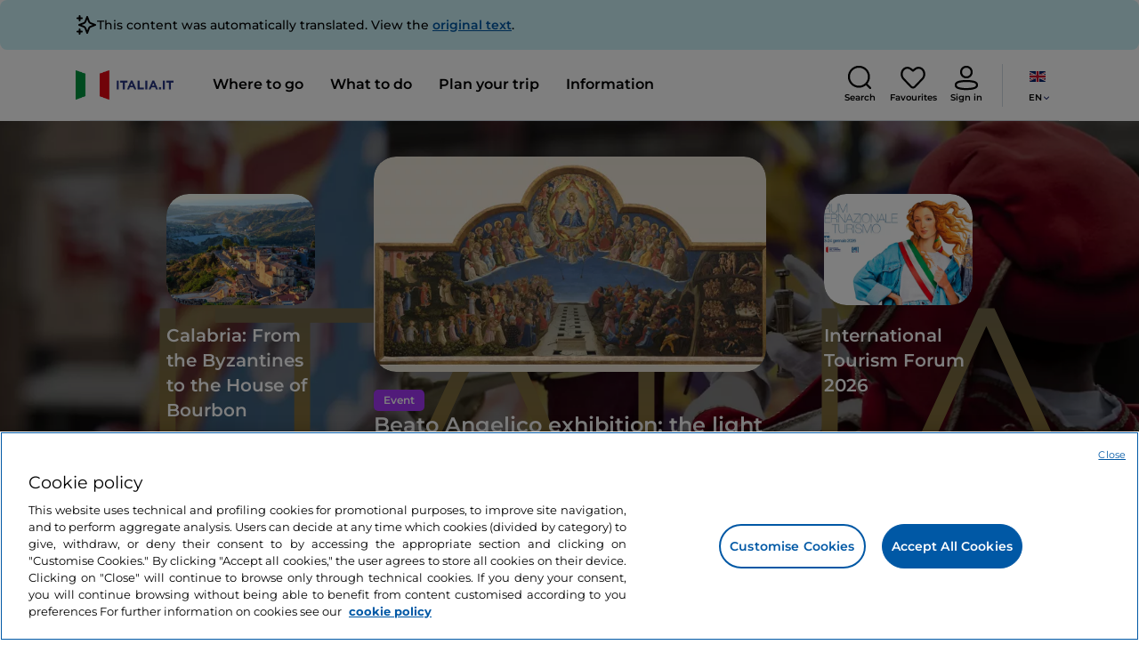

--- FILE ---
content_type: text/css;charset=utf-8
request_url: https://www.italia.it/etc.clientlibs/tdh/components/editorials/media/clientlib.lc-a2d3e6d6d668d79a0b20d67f23e0d543-lc.min.css
body_size: 786
content:
.credit-info .credit-info--btn{position:absolute;top:15px;left:15px;height:30px;width:30px;background-color:rgba(0,0,0,0.6);cursor:pointer}
.credit-info .credit-info--btn .icon-informazione-hollow{filter:brightness(0) invert(1);height:30px;width:30px;background-size:20px auto;background-position:center;background-repeat:no-repeat}
.credit-info .credit-info--tooltip{position:absolute;top:15px;left:45px;width:200px;background-color:rgba(0,0,0,0.6);color:#fff;font-size:10px;font-weight:bold;line-height:14px;padding:8px}
.single-video-wrapper{width:100%}
.single-video-wrapper>video{border-radius:20px}
.single-video-wrapper__start{cursor:pointer;display:flex;justify-content:center;align-items:center;position:absolute;left:calc(50% - 30px);bottom:calc(50% - 30px);border-radius:50%;height:60px;width:60px;background-color:var(--neutral-6)}
.single-video-wrapper .media-indicators-block{position:absolute;top:50%;margin-top:-20px;left:50%;margin-left:-20px}
.single-video-wrapper .media-indicators-block .progress-ring{position:absolute;top:0;left:0;width:100%;height:100%}
.vimeo-video-container{overflow:hidden;height:100%;position:relative}
.vimeo-video-container iframe,.vimeo-video-container object,.vimeo-video-container embed{height:100%;left:0;position:absolute;top:0;width:100%}
.vimeo-video-container iframe{background-color:#000}
.disable-vimeo-interactions iframe{pointer-events:none}
.vimeo-video-container.hide-slide-overlay .overlay-for-swipe-iframe{display:none}
.youtube-video-container{overflow:hidden;height:100%;position:relative}
.youtube-video-container iframe,.youtube-video-container object,.youtube-video-container embed{height:100%;left:0;position:absolute;top:0;width:100%}
.disable-youtube-interactions iframe{pointer-events:none}
.youtube-video-container.hide-slide-overlay .overlay-for-swipe-iframe{display:none}
.paragrafo-wrapper{font-family:Montserrat}
.paragrafo-wrapper__header{margin-bottom:20px}
.paragrafo-wrapper__header__title h2{color:var(--neutral-5);font-weight:600;letter-spacing:0;font-size:22px;line-height:33px}
.paragrafo-wrapper__header__subtitle{color:var(--neutral-5);font-size:16px;letter-spacing:0;line-height:24px;margin-top:20px}
.paragrafo-wrapper__sponsor-wrapper{margin-bottom:20px;margin-top:20px}
.paragrafo-wrapper__tag-wrapper{margin-left:-10px;margin-right:-10px;margin-top:30px}
.paragrafo-wrapper__contenuti-wrapper{height:156px;display:flex;align-items:center;margin-top:30px}
.paragrafo-wrapper__carousel-wrapper__contenuti-omni-wrapper{width:100%}
.carousel-control-block__control-icon{display:none;background-color:var(--neutral-6);background-position:center center;background-repeat:no-repeat;border:1px solid var(--neutral-1);border-radius:50%;box-shadow:0 10px 20px 0 var(--neutral-5-opacity-6);cursor:pointer;position:absolute;width:2.5rem;height:2.5rem;top:50%;transform:translate(0,-50%);background-size:20px}
.carousel-control-block__control-icon--left{background-image:url("clientlib/resources/images/icon_chevron_left.svg")}
.carousel-control-block__control-icon--right{background-image:url("clientlib/resources/images/icon_chevron_right.svg")}
.carousel-control-block--right{right:-100px}
.carousel-control-block--left{left:-100px}
.paragrafo-wrapper__carousel-wrapper{display:none;margin-top:40px}
.paragrafo-wrapper__carousel-wrapper__contenuti-omni-wrapper__item-container{gap:15px}
.paragrafo-wrapper__scroll-omni-wrapper{margin-top:40px;margin-bottom:40px;overflow-x:scroll;display:flex;gap:15px;margin-right:-12px}
.paragrafo-wrapper__scroll-omni-wrapper__item--mr-15{margin-right:15px}
.paragrafo-wrapper__scroll-omni-wrapper::-webkit-scrollbar{background:transparent}
.paragrafo-wrapper__scroll-omni-wrapper__item{min-width:330px}
.paragrafo-wrapper__carousel-multiple-wrapper{display:none}
.paragrafo-wrapper__scroll-carousel-multiple-wrapper{display:flex;overflow:scroll;margin-right:-15px;margin-left:-15px;border-radius:0}
.paragrafo-wrapper__scroll-carousel-multiple-wrapper::-webkit-scrollbar{display:none}
.paragrafo-wrapper .card-slider__body{padding-left:0;padding-right:0}
@media(min-width:992px){.paragrafo-wrapper .card-slider .teaser-card{min-width:calc((100% - 20px) / 2) !important;max-width:calc((100% - 20px) / 2) !important}
.paragrafo-wrapper__carousel-wrapper{display:block}
.carousel-control-block__control-icon{display:block}
.paragrafo-wrapper__contenuti-wrapper{max-width:50%}
.paragrafo-wrapper__carousel-wrapper__contenuti-omni-wrapper__item-container__contenuti-wrapper{width:50%}
.paragrafo-wrapper__tag-wrapper{margin-left:0;margin-right:0}
.paragrafo-wrapper__scroll-omni-wrapper{display:none}
.paragrafo-wrapper__carousel-multiple-wrapper{display:block}
.paragrafo-wrapper__scroll-carousel-multiple-wrapper{display:none}
.paragrafo-wrapper__header__title h2{font-size:28px;font-weight:600;letter-spacing:0;line-height:36px}
.paragrafo-wrapper__header__subtitle{font-size:20px;letter-spacing:0;line-height:30px}
}
@media(min-width:1200px){.paragrafo-wrapper .card-slider .teaser-card{min-width:calc((100% - 30px) / 2) !important;max-width:calc((100% - 30px) / 2) !important}
}
@media(min-width:1400px){.paragrafo-wrapper .card-slider .teaser-card{min-width:calc((100% - 40px) / 2) !important;max-width:calc((100% - 40px) / 2) !important}
}
@media(min-width:1400px){.paragrafo-wrapper .card-slider .card-slider__body__arrow-right{right:-48px !important}
.paragrafo-wrapper .card-slider .card-slider__body__arrow-left{left:-48px !important}
}
@media(max-width:991px){.paragrafo-wrapper__scroll-omni-wrapper{margin-bottom:0}
}

--- FILE ---
content_type: text/css;charset=utf-8
request_url: https://www.italia.it/etc.clientlibs/tdh/components/editorials/countdown/clientlib.lc-2350ab0043e73915d474b0557366b274-lc.min.css
body_size: 552
content:
.countdown{.text-align-center{text-align:center}
.countdown-container{display:flex;gap:9.31px}
.container-image-plus-text__text{z-index:1}
.container-simple-text.with-background-image{padding-bottom:40px;padding-top:40px;position:relative;border-radius:15px;background-repeat:no-repeat;background-size:cover;background-position:left}
.btn-mitur.btn-mitur-countdown{max-width:fit-content}
.btn-mitur-countdown{color:var(--neutral-6);background-color:var(--neutral-6);border:2px solid var(--neutral-6);background-color:rgba(0,0,0,0.30)}
.container-image-plus-text__text__section-title-countdown{color:var(--neutral-6);text-transform:uppercase;font-size:16px;line-height:32px;letter-spacing:.5px;padding:0;margin:0}
.color-subtitle-countdown{color:var(--neutral-6)}
.count-down-number{text-align:center;font-family:Montserrat;font-size:63.777px;font-style:normal;font-weight:500;line-height:24.828px;color:var(--neutral-5);border-radius:15px;background:var(--neutral-6);display:flex;padding:20px 12px;justify-content:center;align-items:center;position:relative}
.countdown-section{display:flex;justify-content:center;flex-direction:column;align-items:center;position:relative;min-width:fit-content;margin-right:20px;flex:1}
.count-down-text{color:var(--neutral-6);font-family:Montserrat;font-size:18.62px;font-style:normal;font-weight:500;line-height:18.62px;text-transform:uppercase}
.endCountdownStyle{p.count-down-text{opacity:.5}
}
.dot{color:var(--neutral-6);font-size:46.75px;position:absolute;top:50%;left:100%;transform:translate(100%,-50%)}
@media(min-width:991px) and (max-width:1199px){.h2,h2{font-size:x-large}
.gap_section-text-left{.countdown-container{margin-right:30px}
}
}
@media(min-width:990px) and (max-width:992px){.container-image-plus-text__text{#defaultButton{display:none}
align-items:center !important}
.order-1.container-image-plus-text__text{#defaultButton{display:block}
}
}
@media(min-width:992px){.container-image-plus-text__text{#defaultButton{display:block}
align-items:initial}
}
@media(max-width:991px){.endCountdownStyle{.container-image-plus-text__text{#defaultButton{display:block;margin-top:30px}
#orderButton{display:none}
}
.container-count-down-section{gap:30px}
}
.container-simple-text.with-background-image{padding:40px 0}
.container-image-plus-text__text{#defaultButton{display:none}
#orderButton{display:block}
}
.container-image-plus-text__text.align-items-end.order-1{#defaultButton{display:block}
gap:20px}
@media(min-width:768px) and (max-width:991px){.container-image-plus-text__text{align-items:center !important}
}
@media(max-width:768px){.container-image-plus-text__text{align-items:center !important;text-align:center}
.gap_section-text-left{gap:20px}
.endCountdownStyle{.gap_section-text-left{gap:0}
.order-1.container-image-plus-text__text{gap:30px}
}
.btn-mitur.btn-mitur-countdown{max-width:fit-content}
}
.container-count-down-section{gap:0}
.count-down-text{font-size:18px;line-height:24px}
.count-down-number{font-size:44.176px;line-height:17.197px}
.container-count-down-section .btn-mitur{width:100%}
.container-count-down-section .container-image-plus-text__text{align-items:center}
.container-count-down-section .container-image-plus-text__text__section-sub-title{text-align:center;font-weight:600;line-height:42px;margin:0 auto;width:60%}
.container-image-plus-text__text__section-title-countdown{margin:0 auto;width:60%}
.justify-center-mobile{justify-content:center}
.countdown-container{gap:30px;padding-top:13px;padding-right:0;padding-bottom:13px;padding-left:0}
.count-down-number{padding:20px 8px}
.countdown-section{margin-right:0}
}
@media(min-width:992px){.container-count-down-section{gap:0}
.container-image-plus-text__text__section-sub-title{padding-bottom:20px}
.container-image-plus-text__text{padding-left:80px;padding-right:0}
.container-image-plus-text__text.order-1{padding-left:0;padding-right:80px}
#defaultButton{display:block}
#orderButton{display:none}
}
.overlay{position:absolute;top:0;left:0;width:100%;height:100%;background-color:rgba(85,53,41,0.70);mix-blend-mode:multiply;border-radius:15px}
.opacityBackground{opacity:.5}
}

--- FILE ---
content_type: text/css;charset=utf-8
request_url: https://www.italia.it/etc.clientlibs/tdh/clientlibs/clientlib-SVGMap.lc-eb4a1ff8f61cc9e3eada23b3537bdc0f-lc.min.css
body_size: 976
content:
.SVGMap{position:relative}
.SVGMap .map__slider{position:absolute;top:106px;right:101px;min-width:388px;max-width:490px;width:35vw}
.SVGMap .map__slider__card{border-radius:15px;background-color:#fff;box-shadow:0 20px 40px 0 rgba(0,0,0,0.1);overflow:hidden}
.SVGMap .map__slider__card img{object-fit:cover;width:100%;border-top-left-radius:15px;border-top-right-radius:15px;height:107px}
.SVGMap .map__slider__card .map__slider__card__2-grid,.SVGMap .map__slider__card .map__slider__card__4-grid{flex-wrap:wrap;height:340px}
.SVGMap .map__slider__card .map__slider__card__2-grid picture,.SVGMap .map__slider__card .map__slider__card__4-grid picture{width:50%;height:100%}
.SVGMap .map__slider__card .map__slider__card__2-grid img,.SVGMap .map__slider__card .map__slider__card__4-grid img{border-radius:0;width:100%;height:100%}
.SVGMap .map__slider__card .map__slider__card__2-grid picture:nth-of-type(1) img,.SVGMap .map__slider__card .map__slider__card__4-grid picture:nth-of-type(1) img{border-top-left-radius:15px}
.SVGMap .map__slider__card .map__slider__card__2-grid picture:nth-of-type(2) img,.SVGMap .map__slider__card .map__slider__card__4-grid picture:nth-of-type(2) img{border-top-right-radius:15px}
.SVGMap .map__slider__card__info{padding:15px}
.SVGMap .map__slider__card__info h6{color:#000;font-size:18px;font-weight:600;line-height:24px;margin:0;padding:0}
.SVGMap .map__slider__card__info p{color:var(--neutral-4);font-size:14px;letter-spacing:0;line-height:22px;margin-bottom:0;display:-webkit-box;-webkit-line-clamp:2;-webkit-box-orient:vertical;overflow:hidden;text-overflow:ellipsis;height:44px}
.SVGMap .map__slider__card__button{margin-top:30px;padding-top:11px;padding-bottom:11px}
.SVGMap .map__progress-bar-box{width:100%;text-align:center;line-height:0}
.SVGMap .map__progress-bar{width:80vw;height:5px;color:var(--primary-1);border-radius:2.5px}
.SVGMap .map__progress-bar::-webkit-progress-bar{background-color:var(--neutral-1);border-radius:2.5px}
.SVGMap .map__progress-bar::-webkit-progress-value{background-color:var(--primary-1);border-radius:2.5px}
.SVGMap .map__progress-bar::-moz-progress-bar{background-color:var(--neutral-1);border-radius:2.5px;color:var(--primary-1)}
.SVGMap .map-container g[id^=provincia_],.SVGMap .map-container g[id^=regione_]{cursor:pointer}
.SVGMap .map-container svg{width:100%}
.SVGMap .area-selected{fill:#8095b6;stroke:var(--primary-1)}
.SVGMap .svgmap__tag-area__selected rect,.SVGMap .svgmap__tag-area__selected polygon{fill:var(--primary-2);stroke:var(--primary-2)}
.SVGMap .svgmap__tag-area__selected text{fill:#fff}
.SVGMap .svgmap__tag-area__selected circle,.SVGMap .svgmap__tag-area__selected ellipse{fill:var(--primary-2)}
.SVGMap .svgmap__tag-area__selected>path[id^=Path],.SVGMap .svgmap__tag-area__selected>line[id^=Path]{stroke:var(--primary-2)}
.SVGMap .map__slider--prev,.map__slider--next{position:absolute;top:50%;margin-top:-20px;z-index:1}
.SVGMap .map__slider--prev{left:-20px}
.SVGMap .map__slider--next{right:-20px}
.SVGMap .map__fade{animation-name:mapFade;animation-duration:1.5s}
@keyframes mapFade{from{opacity:.4}
to{opacity:1}
}
@media(min-width:321px) and (max-width:450px){.SVGMap.SVGMap-ITALIA .map-container svg{transform:scale(1.25) translate(0,30px)}
}
@media(max-width:767px){.SVGMap .map-container svg{height:60vh}
}
@media(min-width:768px) and (max-width:991px){.SVGMap .map-container svg{height:70vh}
}
@media(min-width:992px) and (max-width:1439px){.SVGMap .map__slider{top:50px;right:35px}
.SVGMap .map__progress-bar-box{margin-top:15px}
}
@media(min-width:992px){.SVGMap .map__slider__card__info{padding:20px 30px 30px}
.SVGMap .map__slider__card__info h6{font-size:24px;font-weight:600;line-height:32px;padding:0;margin:0 0 10px 0}
.SVGMap .map__progress-bar{max-width:280px}
.SVGMap .map__slider__card .map__slider__card__4-grid picture{width:50%;height:50%}
.SVGMap .map__slider__card .map__slider__card__2-grid,.SVGMap .map__slider__card .map__slider__card__4-grid,.SVGMap .map__slider__card img{height:300px}
.SVGMap g#TAG g>g{cursor:pointer}
}
@media(min-width:1200px){.SVGMap .map__slider{min-width:490px}
}
@media(min-width:1440px){.SVGMap .map__progress-bar-box{margin-top:32px}
}
@media(max-width:991px){.SVGMap{position:unset}
.SVGMap .map__slider{width:100%;max-width:100%;min-width:100%;bottom:0;top:auto;right:auto;overflow-y:hidden;overflow-x:auto;white-space:nowrap;-ms-overflow-style:none;scrollbar-width:none}
.SVGMap .map__slider::-webkit-scrollbar,.SVGMap .map__slider .map__slider__slides::-webkit-scrollbar{display:none}
.SVGMap .map__slider .map__slider__slides{overflow-y:hidden;overflow-x:auto;white-space:nowrap;column-gap:8px;-ms-overflow-style:none;scrollbar-width:none;padding-bottom:30px;scroll-snap-type:both mandatory}
.SVGMap.SVGMap-valle_aosta .map__slider .map__slider__slides,.SVGMap.SVGMap-trentino .map__slider .map__slider__slides,.SVGMap.SVGMap-alto_adige .map__slider .map__slider__slides{justify-content:center}
.SVGMap .map__slider .map__slider__indicators{position:absolute;bottom:35px;left:0;right:0}
.SVGMap .map__slider__card{min-width:80vw;height:180px;scroll-snap-stop:normal;scroll-snap-align:center}
.SVGMap .map__slider__card:first-child{margin-left:22px}
.SVGMap .map__slider__card:last-child{margin-right:22px}
.SVGMap .map__slider__card img{border-top-left-radius:20px;border-top-right-radius:20px}
.SVGMap .map__slider__card .map__slider__card__2-grid,.SVGMap .map__slider__card .map__slider__card__4-grid{height:107px}
.SVGMap .map__slider__card .map__slider__card__4-grid picture:nth-of-type(3),.SVGMap .map__slider__card .map__slider__card__4-grid picture:nth-of-type(4){display:none}
.SVGMap .map__slider__card__info{display:flex;align-items:center;padding:0 15px;height:73px}
.SVGMap .map__slider__card__info p{display:none}
.SVGMap .map-container{margin:0 auto}
.SVGMap .map__slider__card__button{display:none}
.SVGMap .close-map{border-color:var(--neutral-1);height:40px;width:40px;top:15px;right:15px}
}

--- FILE ---
content_type: text/css;charset=utf-8
request_url: https://www.italia.it/etc.clientlibs/tdh/components/editorials/mappa-italia-regioni/clientlib.lc-c4bf1c48d96abfe1ae04ffd3095f0bbd-lc.min.css
body_size: 140
content:
.svgmap-wrapper-regions .open-map-with-regions{height:50px;margin-top:15px;margin-bottom:60px}
@media(max-width:991px){.svgmap-wrapper-regions.open-modal-map-with-regions{position:fixed;width:100%;height:100%;background:#fff;top:0;left:0;z-index:1060}
}
@media(min-width:991px){.regions-map-hide-in-desktop{display:none}
}
#map-container .container-simple-text{display:flex;flex-direction:row;align-items:center;margin:0;border-radius:8px}
#map-container .container-simple-text.with-plain-text{padding:60px 0 0}
#map-container .container-simple-text__container-text{display:flex;flex-direction:column;width:100%}
#map-container .container-simple-text__container-text--mobile-left{text-align:left}
#map-container .container-simple-text__container-text--mobile-center{align-items:center;text-align:center}
#map-container .container-simple-text__container-text .container-simple-text__container-text__fs-12-16 p{font-size:12px;line-height:18px;margin:0;padding:0}
#map-container .container-simple-text__container-text .container-simple-text__container-text__fs-14-14 p{font-size:14px;line-height:22px;margin:0;padding:0}
#map-container .container-simple-text__container-text .container-simple-text__container-text__fs-14-16 p,#map-container .container-simple-text__container-text__fs-14-16 .container-simple-text__overtitle{text-transform:uppercase;color:var(--neutral-4);font-size:14px;letter-spacing:.4px;line-height:20px;margin:0;padding:0}
#map-container .container-simple-text__container-text .container-simple-text__container-text__fs-16-20{font-size:16px;font-weight:300;line-height:24px;margin:0;padding:0}
#map-container .container-simple-text__container-text .container-simple-text__container-text__fs-28-38 p,#map-container .container-simple-text__container-text__fs-28-38 .container-simple-text__title{font-size:28px;line-height:36px;margin:0 0 30px;padding:0}
#map-container .container-simple-text__container-text__fs-28-38 .container-simple-text__title,#map-container .container-simple-text__container-text__fs-28-38 .container-simple-text__title b{font-weight:600}
#map-container .container-simple-text__container-text .container-simple-text__container-text__fs-28-38.container-simple-text__container-text__fs-28-38--bold p,#map-container .container-simple-text__container-text__fs-28-38--bold .container-simple-text__title{font-weight:600}
#map-container .container-simple-text__container-text .container-simple-text__container-text__fs-12-16 p:last-child,#map-container .container-simple-text__container-text .container-simple-text__container-text__fs-14-14 p:last-child,#map-container .container-simple-text__container-text .container-simple-text__container-text__fs-14-16 p:last-child,#map-container .container-simple-text__container-text .container-simple-text__container-text__fs-16-20 p:last-child,#map-container .container-simple-text__container-text .container-simple-text__container-text__fs-28-38 p:last-child{margin-bottom:0}
#map-container .container-simple-text__container-text--desktop-left{text-align:left}
#map-container .container-simple-text__container-text--desktop-center{align-items:center;text-align:center}
#map-container .container-simple-text__container-text .container-simple-text__container-text__fs-12-16 p{font-size:16px;line-height:24px}
#map-container .container-simple-text__container-text .container-simple-text__container-text__fs-14-16 p,#map-container .container-simple-text__container-text__fs-14-16 .container-simple-text__overtitle{font-size:16px;letter-spacing:.5px;line-height:32px}
#map-container .container-simple-text__container-text .container-simple-text__container-text__fs-16-20{font-size:20px;font-weight:400;line-height:30px}
#map-container .container-simple-text__container-text .container-simple-text__container-text__fs-28-38 p,#map-container .container-simple-text__container-text__fs-28-38 .container-simple-text__title{font-size:38px;line-height:46px}
#map-container .container-simple-text.with-plain-text{padding:60px 0 10px 0}

--- FILE ---
content_type: text/css;charset=utf-8
request_url: https://www.italia.it/etc.clientlibs/tdh/components/editorials/hero-section/clientlib.lc-fc21ed4b9e1651a3586902f9e1b5aa52-lc.min.css
body_size: 3364
content:
.newHeroAsset .hero-section-wrapper{opacity:0;transition:opacity .3s ease-in-out !important}
.newHeroAsset .hero-section-wrapper.show{opacity:1}
.newHeroAsset .controls-visibility{opacity:0;transition:opacity .3s ease-in-out}
.newHeroAsset .controls-visibility.show{opacity:1}
.newHeroAsset .carousel-experiences__wrap{transition:background-color .5s ease-in-out;background-size:cover;background-position:center}
.newHeroAsset{position:relative}
.newHeroAsset .italia-overlay{position:absolute;text-transform:uppercase;font-size:6.5rem;font-weight:300;background:linear-gradient(0,#6a5214 20.66%,#806c3a 49.39%,#6a634b 78.11%);-webkit-background-clip:text;background-clip:text;color:transparent;display:inline-block;z-index:1;right:7%;top:-10%}
.newHeroAsset .overlay{position:absolute;top:0;left:0;width:100%;height:100%;z-index:1}
.tdh-container:has(.newHeroAsset){overflow-x:hidden}
.newHeroAsset .carousel-card__arrow-left,.newHeroAsset .carousel-card__arrow-right{background-color:rgba(0,0,0,0.4)}
.newHeroAsset .carousel-card__arrow-left:hover,.newHeroAsset .carousel-card__arrow-right:hover{border:1px solid #fff}
.newHeroAsset .carousel-card__arrow-left span,.newHeroAsset .carousel-card__arrow-right span{color:#fff;filter:invert(1) brightness(2)}
.newHeroAsset .carousel-experiences__wrap,.newHeroAsset .carousel-experiences__wrap-editing{display:flex;justify-content:center;overflow:hidden;background-repeat:no-repeat;background-size:cover;background-position:left;padding:40px 0;position:relative}
.newHeroAsset .carousel-experiences__wrap-editing{height:100%}
.newHeroAsset .carousel-experiences__main,.newHeroAsset .carousel-experiences__main-editing{display:flex;flex-wrap:nowrap;justify-content:center;position:relative;width:120%}
.newHeroAsset .carousel-experiences__main-editing{overflow:visible;margin-top:-25px;height:100%}
.newHeroAsset .carousel-experiences__list{display:flex;width:100%;scroll-behavior:smooth;position:relative;overflow:hidden;overflow-x:visible;white-space:nowrap;padding:0;touch-action:pan-y;overscroll-behavior-x:none;z-index:1;align-items:start !important;min-height:435px}
.newHeroAsset .carousel-experiences__item{display:flex;flex-direction:column;flex:0 0 calc(33.33%);box-sizing:border-box;list-style:none;position:relative;vertical-align:middle;transform-origin:left center}
.newHeroAsset .carousel-experiences__item.img-left,.newHeroAsset .carousel-experiences__item.img-right{margin-top:42px;transform:scale(.6)}
.newHeroAsset .carousel-experiences__item.active-card{min-height:430px;transform:scale(.9);transform-origin:left center;overflow:visible}
.newHeroAsset .carousel-hero-section__btn-left,.newHeroAsset .carousel-hero-section__btn-right{z-index:1}
.newHeroAsset .hero-item__cta{display:flex;align-items:center;margin-top:10px;margin-bottom:0}
.newHeroAsset .hero-item__cta p{margin:0}
.newHeroAsset .teaser-card{border:0;height:auto}
.newHeroAsset .teaser-card__content{background-color:transparent}
.newHeroAsset .teaser-card__media-container{height:200px;width:285px;border-radius:25px}
.newHeroAsset .teaser-card__media-container video{position:absolute;top:0;left:0;width:100%;height:100%;object-fit:cover}
.newHeroAsset .teaser-card__content__description{color:#fff;font-weight:600;margin:0;overflow:hidden;white-space:normal;word-wrap:break-word;-webkit-line-clamp:2;font-size:24px;display:block}
.newHeroAsset .carousel-experiences__item.active-card .teaser-card__content__description{overflow:hidden;display:-webkit-box;-webkit-box-orient:vertical;line-height:32px;max-width:none;font-size:24px}
.newHeroAsset .carousel-experiences__item:not(.active-card) .teaser-card__content__description{font-size:20px;line-height:28px}
.newHeroAsset .teaser-card--mosaic{width:100%}
.newHeroAsset .img-right>.teaser-card.teaser-card--mosaic{display:flex;align-items:end}
.newHeroAsset .mosaic__header{bottom:6%}
.newHeroAsset .carousel-experiences__wrap{padding:50px 0 70px}
.newHeroAsset .hs-video-button{box-sizing:border-box;height:32px;width:32px;border:1px solid var(--neutral-1);background-color:var(--neutral-6);border-radius:16px;display:flex;justify-content:center;align-items:center;outline:0;cursor:pointer}
.newHeroAsset .hs-video-button span{color:#fff;filter:invert(26%) sepia(29%) saturate(3641%) hue-rotate(186deg) brightness(96%) contrast(107%)}
.newHeroAsset .hs-video-button:hover{background-color:var(--neutral-1)}
.newHeroAsset .mosaic-tabs__tab::after,.newHeroAsset .mosaic-tabs__tab:hover::after,.newHeroAsset .mosaic-tabs__tab--active::after{background-color:transparent !important}
.newHeroAsset .hs-video-button:focus-visible{outline:2px solid var(--primary-8)}
.newHeroAsset .hero-section__video-controls{gap:40px;z-index:2;padding-bottom:10px}
.newHeroAsset .hero-section__video-controls .text-mute-unmute,.newHeroAsset .hero-section__video-controls .text-play-pause{font-size:smaller;font-weight:600;margin:7px 0 0 -34px;color:white}
.newHeroAsset .btn-mitur--hero{color:#fff;background-color:rgba(0,0,0,0.3);border:3px solid #fff;font-size:14px;line-height:18px;height:50px}
.newHeroAsset .btn-mitur--hero:hover{background-color:#fff !important}
.newHeroAsset .btn-mitur--hero:hover p{color:var(--primary-1) !important}
.newHeroAsset .btn-mitur--hero:hover span{color:#000;filter:invert(26%) sepia(29%) saturate(3641%) hue-rotate(186deg) brightness(96%) contrast(107%)}
.newHeroAsset .slider-btn{width:44px;height:44px;border-radius:50%;background-color:rgba(0,0,0,0.1);backdrop-filter:blur(2px);border:1px solid rgba(255,255,255,0.5);display:flex;align-items:center;justify-content:center;cursor:pointer}
.newHeroAsset .card-content-group{display:flex;flex-direction:column;align-items:start;position:relative;top:20px;width:100%;gap:8px}
.newHeroAsset .carousel-experiences__list::-webkit-scrollbar,.newHeroAsset .carousel-experiences__item:not(.active-card) .teaser-card__content__description,.newHeroAsset .carousel-experiences__item:not(.active-card) .badge,.newHeroAsset .carousel-experiences__item:not(.active-card) .hero-item,.newHeroAsset .carousel-experiences__item:not(.active-card) .hero-item__cta,.newHeroAsset .carousel-experiences__item:not(.active-card) .hero-section__video-controls{display:none}
.newHeroAsset .buttons-container{min-width:100px}
.newHeroAsset .container_button{padding-left:10px}
.newHeroAsset .container.cardsCarousel.visore-container{max-width:100%;width:100%;overflow-x:hidden;position:unset;padding-right:0 !important;padding-left:0 !important}
.newHeroAsset .mosaic-tabs{width:fit-content;list-style-type:none;padding:0;margin:0;z-index:2;-webkit-overflow-scrolling:touch;scrollbar-width:none;-ms-overflow-style:none}
.newHeroAsset .mosaic-tabs__container{height:40px;padding:8px 0 0}
.newHeroAsset .mosaic-tabs::-webkit-scrollbar{display:none}
.newHeroAsset .mosaic-tabs__tab{margin:0 10px;font-weight:400;cursor:pointer;color:#fff;text-transform:uppercase;flex:0 0 15%}
.newHeroAsset .mosaic-tabs__tab--active{position:relative;font-weight:600}
.newHeroAsset .mosaic-tabs__tab--active span{color:#fff;font-size:20px;font-weight:600;position:relative}
.newHeroAsset .mosaic__container--active{display:block;position:relative;-webkit-column-count:3;column-count:3}
.newHeroAsset .carousel-indicators{position:relative;margin:0;padding:0}
.newHeroAsset .carousel-indicators.class-one{left:50%;right:auto;transform:translateX(-55%);max-width:none}
.newHeroAsset .carousel-indicators.class-one button{border-radius:5px;border:0;background-clip:border-box;background-color:#FFF;flex:0 1 auto;padding:0;cursor:pointer;opacity:.5;width:4px;height:4px;margin:0 3px}
.newHeroAsset .carousel-indicators.class-one .active{width:15px;opacity:1}
.newHeroAsset .dots{min-width:120px;max-width:250px}
.newHeroAsset .h2-italy{position:relative;color:#fff !important;font-weight:700;font-size:50px;z-index:4}
.newHeroAsset .mosaic-tabs__tab:focus-visible,.newHeroAsset .hero-item__cta:focus-visible,.newHeroAsset .teaser-card--mosaic:focus-visible,.newHeroAsset .carousel-experiences__btn:focus-visible,.newHeroAsset .carousel-indicators button:focus-visible,.newHeroAsset .buttons-container:focus-visible{outline:3.5px solid #6ab3ff !important;outline-offset:2px !important}
.newHeroAsset .sr-only{position:absolute;width:1px;height:1px;padding:0;margin:-1px;overflow:hidden;clip:rect(0,0,0,0);white-space:nowrap;border:0}
@media(max-width:575.98px){.newHeroAsset .carousel-experiences__main{width:120%}
.newHeroAsset .carousel-experiences__list{padding-top:6%}
}
@media(max-width:767.98px){.newHeroAsset .mosaic-tabs__container{order:2;height:100%}
.newHeroAsset .italia-overlay{top:-11%}
.newHeroAsset .mosaic-tabs__tab{flex:0 0 33% !important;font-size:14px;margin:0 2px 0 2px;white-space:normal !important;scroll-snap-type:x mandatory;scroll-snap-align:start;overflow:hidden;text-align:center;padding:8px 4px;min-height:40px;display:flex;align-items:center;justify-content:center}
.newHeroAsset .mosaic-tabs__tab span{white-space:normal !important;text-wrap:balance;word-break:break-word}
.newHeroAsset .mosaic-tabs__tab--active span{font-size:16px !important}
.newHeroAsset .carousel-controls{order:1;padding-bottom:25px}
.newHeroAsset .carousel-experiences__btn{top:420px}
.newHeroAsset .carousel-experiences__main .carousel-experiences__btn:first-of-type{left:40%}
.newHeroAsset .carousel-experiences__main .carousel-experiences__btn:last-of-type{left:60%}
.newHeroAsset .gutter-x{--bs-gutter-x:0 !important}
.newHeroAsset .teaser-card__media-container{position:relative;overflow:hidden;height:190px !important;width:285px !important}
.newHeroAsset .teaser-card__media-container>video,.newHeroAsset .teaser-card__media-container>iframe{position:static;width:100%;height:100%;object-fit:cover;display:block;backface-visibility:hidden;transform:translateZ(0)}
.newHeroAsset .carousel-experiences__item.img-right:has(video){margin-top:28px !important}
.newHeroAsset .carousel-experiences__item{padding-top:0}
.newHeroAsset .carousel-experiences__list{min-height:485px}
.newHeroAsset .mosaic__header{margin-bottom:-8%;margin-top:25px;position:absolute;bottom:0;left:50%;transform:translateX(-50%);z-index:3}
.mosaic-tabs__tab span{font-size:16px}
.newHeroAsset .carousel-experiences__item.img-left,.newHeroAsset .carousel-experiences__item.img-right{transform:translateX(-7%) scale(.65);margin-top:37px}
.newHeroAsset.mobile-forward .carousel-experiences__item,.newHeroAsset.mobile-backward .carousel-experiences__item{transition:none !important}
@keyframes fadeInMobileForward{from{opacity:.7;transform:translateX(20%) scale(.87)}
to{opacity:1;transform:scale(.9)}
}
@keyframes fadeImgRightForward{from{opacity:.7;transform:translateX(-1%) scale(.65)}
to{opacity:1;transform:translateX(-7%) scale(.65)}
}
@keyframes fadeInMobileBackward{from{opacity:.7;transform:translateX(-20%) scale(.87)}
to{opacity:1;transform:scale(.9)}
}
@keyframes fadeImgRightBackward{from{opacity:.7;transform:translateX(-13%) scale(.65)}
to{opacity:1;transform:translateX(-7%) scale(.65)}
}
.newHeroAsset.mobile-forward .carousel-experiences__item.active-card{animation:fadeInMobileForward .3s ease-out both !important}
.newHeroAsset.mobile-forward .carousel-experiences__item.img-right{animation:fadeImgRightForward .3s ease-out both !important}
.newHeroAsset.mobile-backward .carousel-experiences__item.active-card{animation:fadeInMobileBackward .3s ease-out both !important}
.newHeroAsset.mobile-backward .carousel-experiences__item.img-right{animation:fadeImgRightBackward .3s ease-out both !important}
}
@keyframes showCardElements{from{opacity:0}
to{opacity:1}
}
.newHeroAsset .carousel-experiences__item .hero-item__cta,.newHeroAsset .carousel-experiences__item .badge.color--category-default,.newHeroAsset .carousel-experiences__item .teaser-card__content__description{animation:showCardElements .6s cubic-bezier(.25,.8,.25,1) .3s both !important;opacity:0}
.newHeroAsset .carousel-experiences__item.active-card .hero-item__cta,.newHeroAsset .carousel-experiences__item.active-card .badge.color--category-default,.newHeroAsset .carousel-experiences__item.active-card .teaser-card__content__description{animation:showCardElements .6s cubic-bezier(.25,.8,.25,1) .3s both !important}
@media(min-width:653px) and (max-width:768px){.newHeroAsset .carousel-experiences__item.img-right{margin-right:70px}
}
@media(min-width:768px) and (max-width:991.98px){.newHeroAsset .mosaic-tabs__tab{margin:0}
}
@media(min-width:767.98px) and (max-width:768px){.newHeroAsset .carousel-experiences__main,.newHeroAsset .carousel-experiences__main-editing{width:110% !important}
.newHeroAsset .carousel-experiences__list{margin-right:10px}
}
@media(min-width:820px) and (max-width:855px) and (min-height:1180px){.newHeroAsset .mosaic__header{bottom:150px !important}
}
@media(min-width:910px) and (max-width:913px) and (min-height:1360px){.newHeroAsset .mosaic__header{bottom:35% !important}
}
@media(min-width:768px){.newHeroAsset .italia-overlay{font-size:16rem;right:0;top:3%}
.newHeroAsset .carousel-experiences__item.img-right .teaser-card__content__description,.newHeroAsset .carousel-experiences__item.img-left .teaser-card__content__description{display:block}
.newHeroAsset .carousel-experiences__main,.newHeroAsset .carousel-experiences__main-editing{width:100%}
.newHeroAsset .carousel-experiences__list{justify-content:center;overflow:visible;margin-top:0}
@keyframes slideLeftFromRight{from{transform:translateX(10%) scale(1);opacity:.6}
to{transform:translateX(0) scale(1);opacity:1}
}
@keyframes slideRightFromLeft{from{transform:translateX(-10%) scale(1);opacity:.6}
to{transform:translateX(0) scale(1);opacity:1}
}
@keyframes diagonalFromBottomRight{from{transform:translate(10%,10%) scale(1);opacity:.6}
to{transform:translate(0,0) scale(1);opacity:1}
}
@keyframes diagonalFromBottomLeft{from{transform:translate(-10%,10%) scale(1);opacity:.6}
to{transform:translate(0,0) scale(1);opacity:1}
}
.newHeroAsset .carousel-experiences__item.forward.img-left,.newHeroAsset .carousel-experiences__item.forward.img-right{animation:slideLeftFromRight .3s ease-in forwards}
.newHeroAsset .carousel-experiences__item.forward.active-card{animation:diagonalFromBottomRight .3s ease-in forwards}
.newHeroAsset .carousel-experiences__item.backward.img-left,.newHeroAsset .carousel-experiences__item.backward.img-right{animation:slideRightFromLeft .3s ease-in forwards}
.newHeroAsset .carousel-experiences__item.backward.active-card{animation:diagonalFromBottomLeft .3s ease-in forwards}
.newHeroAsset .carousel-experiences__item{transform-origin:center center;padding-top:0;flex:0 0 auto;pointer-events:none}
.newHeroAsset .carousel-experiences__item:not(.active-card):not(.img-right):not(.img-left){display:none}
.newHeroAsset .carousel-experiences__item.active-card,.newHeroAsset .carousel-experiences__item.img-left,.newHeroAsset .carousel-experiences__item.img-right{pointer-events:auto}
.newHeroAsset .carousel-experiences__item.img-right,.newHeroAsset .carousel-experiences__item.img-left{overflow:visible;max-width:167px}
.newHeroAsset .carousel-experiences__item.img-right{margin-left:5%}
.newHeroAsset .carousel-experiences__item.img-left{margin-right:5%}
.newHeroAsset .carousel-experiences__item.active-card{max-width:331px}
.newHeroAsset .carousel-experiences__item.active-card>.teaser-card.teaser-card--mosaic>.teaser-card__media-container{width:331px;height:182px}
.newHeroAsset .carousel-experiences__item .teaser-card__media-container{height:80px}
.newHeroAsset .carousel-experiences__item .teaser-card__media-container{height:120px;width:100%;aspect-ratio:16 / 9;position:relative;overflow:hidden;border-radius:25px}
.newHeroAsset .teaser-card__media-container img{position:absolute;top:0;left:0;width:100%;height:100%;object-fit:cover}
.newHeroAsset .mosaic__header{bottom:0}
.newHeroAsset .mosaic-tabs__tab span{font-weight:400;font-size:16px;line-height:28px}
.newHeroAsset .mosaic-tabs__tab--active span{font-weight:600;font-size:20px}
.newHeroAsset .mosaic-tabs__tab{transition:font-weight .3s ease-in-out,font-size .3s ease-in-out,transform .3s ease-in-out,color .3s ease-in-out,opacity .3s ease-in-out,background-color .3s ease-in-out,border-color .3s ease-in-out,box-shadow .3s ease-in-out;font-weight:normal;transform:scale(1)}
.newHeroAsset .mosaic-tabs__tab--active{font-weight:bold;transform:scale(1.05);opacity:1}
}
@media(max-width:991.98px){.newHeroAsset .mosaic-tabs__container{order:2;right:0;left:0;margin:0 auto;text-align:center;padding:0;height:100%}
.newHeroAsset .carousel-experiences__item .teaser-card__media-container{height:100px;width:90%;aspect-ratio:16 / 9;position:relative;overflow:hidden;border-radius:20px}
.newHeroAsset .mosaic-tabs__tab span{text-wrap:auto}
.newHeroAsset .hero-section__video-controls .text-play-pause:not(.d-none) + .btn-mute-unmute{margin-left:-12px}
.newHeroAsset .hero-section__video-controls .text-play-pause:not(.d-none){margin-right:-12px}
}
@media(min-width:690px) and (max-width:1023px){.newHeroAsset .mosaic__header{position:absolute;left:50%;transform:translateX(-50%);z-index:3}
}
@media(min-width:1200px) and (max-height:585px){.newHeroAsset .mosaic__header{margin-bottom:20px}
}
@media(max-width:767.98px) and (min-height:570px) and (max-height:665px){.newHeroAsset .mosaic__header{bottom:12%}
}
@media(max-width:464px) and (max-height:665px){.newHeroAsset .mosaic__header{bottom:10%}
}
@media(min-width:465px) and (max-width:767.98px) and (max-height:570px){.newHeroAsset .mosaic__header{bottom:20%}
}
@media(min-width:768px) and (max-width:992px){.newHeroAsset .carousel-controls{padding-bottom:35px}
}
@media(min-width:1023px) and (max-width:1024.98px) and (min-height:1300px){.newHeroAsset .mosaic-tabs{margin-bottom:70px !important}
}
@media(min-width:991px) and (max-width:1200px) and (max-height:630px){.newHeroAsset .mosaic__header{bottom:-4% !important}
}
@media(min-width:768px) and (max-width:1023px) and (min-height:630px){.newHeroAsset .mosaic__header{margin-bottom:-2%}
}
@media(max-width:1300px){.newHeroAsset .card-content-group{gap:5px}
}
@media(min-width:1023px){.newHeroAsset .italia-overlay{font-size:22rem;right:calc((100vw - 1024px)/2 - 5%)}
.newHeroAsset .mosaic__header{margin-top:-25px;position:absolute;left:50%;transform:translateX(-50%);z-index:3}
.newHeroAsset .carousel-experiences__wrap{height:calc(100vh - 20px)}
.newHeroAsset .carousel-experiences__main{height:82vh;overflow:visible;margin-top:-10px}
.newHeroAsset .carousel-experiences__item.img-right,.newHeroAsset .carousel-experiences__item.img-left{max-width:167px}
.newHeroAsset .carousel-experiences__item.active-card{max-width:441px}
.newHeroAsset .carousel-experiences__item.active-card>.teaser-card.teaser-card--mosaic>.teaser-card__media-container{width:441px;height:242px}
.newHeroAsset .carousel-experiences__item .teaser-card__media-container{height:125px}
.newHeroAsset .carousel-experiences__item.img-right .teaser-card__content__description,.newHeroAsset .carousel-experiences__item.img-left .teaser-card__content__description{font-weight:600;font-size:20px;line-height:28px}
}
@media(max-height:585px){.newHeroAsset .carousel-experiences__main{margin-top:-30px}
}
@media(min-width:1300px) and (min-height:770px) and (max-height:1023px){.newHeroAsset .carousel-experiences__item.active-card .teaser-card__content__description{font-weight:600;line-height:36px;font-size:28px;width:100%}
.newHeroAsset .carousel-experiences__wrap{height:calc(100vh - 20px)}
.newHeroAsset .carousel-experiences__item.img-right,.newHeroAsset .carousel-experiences__item.img-left{margin-top:110px;max-width:200px}
.newHeroAsset .carousel-experiences__item.active-card{max-width:620px}
.newHeroAsset .carousel-experiences__item.active-card>.teaser-card.teaser-card--mosaic>.teaser-card__media-container{width:620px;height:348px}
.newHeroAsset .carousel-experiences__item .teaser-card__media-container{height:150px;width:100%}
}
@media(min-width:1440px){.newHeroAsset .italia-overlay{font-size:29rem;right:calc((100vw - 1440px)/2)}
}
@media(min-height:1180px){.newHeroAsset .carousel-experiences__main{height:35vh}
.newHeroAsset .carousel-experiences__wrap{height:calc(60vh - 60px)}
}
@media(min-height:1366px){.newHeroAsset .carousel-experiences__main{height:40vh}
.newHeroAsset .carousel-experiences__wrap{height:calc(50vh - 60px)}
}
@media(min-height:1024px){.newHeroAsset .carousel-experiences__main{height:60vh}
.newHeroAsset .carousel-experiences__item.active-card .teaser-card__content__description{font-weight:600;line-height:36px;font-size:28px;width:100%}
}
@media(min-width:1300px) and (min-height:768px){.newHeroAsset .carousel-experiences__item.img-right,.newHeroAsset .carousel-experiences__item.img-left{margin-top:110px;max-width:200px}
.newHeroAsset .carousel-experiences__item.active-card{max-width:620px}
.newHeroAsset .carousel-experiences__item.active-card>.teaser-card.teaser-card--mosaic>.teaser-card__media-container{width:620px;height:348px}
.newHeroAsset .carousel-experiences__item .teaser-card__media-container{height:150px;width:100%}
}
@media(min-height:1024px) and (min-width:1024px){.newHeroAsset .carousel-experiences__wrap{height:calc(90vh - 240px)}
}
@media(min-width:1199px) and (max-height:700px){.newHeroAsset .carousel-experiences__wrap{padding:20px 0 30px;height:calc(110vh - 90px)}
.newHeroAsset .card-content-group{top:8px}
.newHeroAsset .mosaic__header{margin-top:-25px;position:absolute;left:50%;transform:translateX(-50%);z-index:3}
.newHeroAsset .carousel-experiences__item.active-card .teaser-card__content__description{line-height:30px;font-size:24px}
}
@media(min-width:1200px) and (max-width:1400px) and (min-height:768px) and (max-height:992px){.newHeroAsset .carousel-experiences__wrap{height:calc(95vh - 20px)}
}

--- FILE ---
content_type: text/css;charset=utf-8
request_url: https://www.italia.it/etc.clientlibs/tdh/components/editorials/banner-full-image-wrapper/banner-full-image/clientlib.lc-ce522c537f846cb33d6606646036125b-lc.min.css
body_size: 74
content:
@media(max-width:991px){.banner-container--column{flex-direction:column}
}
.banner-partial-wrapper{flex-direction:column}
.banner-partial-wrapper__picture{border-radius:20px 20px 0 0;overflow:hidden}
.banner-partial-wrapper__picture--wider>.banner-partial-wrapper__picture__img{height:200px}
.banner-partial-wrapper__picture--half>.banner-partial-wrapper__picture__img{height:160px}
.banner-partial-wrapper__picture__img{object-fit:cover}
.banner-partial-wrapper__content{display:flex;flex-direction:column;justify-content:center;border:1px solid var(--neutral-1);border-top:0;border-radius:0 0 20px 20px;padding:15px 20px 21px}
.banner-partial-wrapper__content__overtitle{color:var(--neutral-4);font-size:14px;letter-spacing:.4px;line-height:20px;text-transform:uppercase;margin-bottom:4px}
.banner-partial-wrapper__content__title{color:var(--neutral-5);font-size:22px;font-weight:600;line-height:34px;margin-bottom:20px}
@media(min-width:992px){.banner-partial-wrapper{flex-direction:row-reverse}
.banner-container--column .banner-partial-wrapper{flex-direction:column}
.banner-partial-wrapper__picture{border-radius:0 15px 15px 0}
.banner-container--column .banner-partial-wrapper__picture{border-radius:15px 15px 0 0}
.banner-partial-wrapper__picture--wider>.banner-partial-wrapper__picture__img{height:320px}
.banner-partial-wrapper__picture--half>.banner-partial-wrapper__picture__img{height:220px}
.banner-partial-wrapper__content{border-top:1px solid var(--neutral-1);border-right:0;border-radius:15px 0 0 15px}
.banner-container--column .banner-partial-wrapper__content{border:1px solid var(--neutral-1);border-top:0;border-radius:0 0 15px 15px}
.banner-partial-wrapper__content--full{padding:0 30px}
.banner-partial-wrapper__content--half{padding:30px}
.banner-partial-wrapper__content__overtitle{font-size:16px;letter-spacing:.5px;line-height:32px;margin-bottom:0}
.banner-partial-wrapper__content__title{font-size:24px;line-height:32px;margin-bottom:30px;word-wrap:break-word;overflow-wrap:break-word;white-space:normal}
}
@media(min-width:1200px){.banner-container--column .banner-partial-wrapper{flex-direction:row-reverse}
.banner-container--column .banner-partial-wrapper__picture{border-radius:0 15px 15px 0}
.banner-partial-wrapper__picture--half>.banner-partial-wrapper__picture__img{height:350px}
.banner-container--column .banner-partial-wrapper__content{border:1px solid var(--neutral-1);border-right:0;border-radius:15px 0 0 15px}
.banner-partial-wrapper__content--full{padding:0 50px}
.banner-partial-wrapper__content--half{padding:0 30px}
}

--- FILE ---
content_type: text/css;charset=utf-8
request_url: https://www.italia.it/etc.clientlibs/tdh/components/editorials/social-wall/clientlib.lc-5f9a90737d4aaf90d4a2faf606d2ee59-lc.min.css
body_size: 2585
content:
.social-wall-detail{padding-top:30px;padding-bottom:60px;padding-left:0;padding-right:0;text-align:center}
.social-wall-detail h2{color:var(--neutral-4);font-size:14px;letter-spacing:.4px;line-height:20px;text-align:center;text-transform:uppercase;margin:0}
.social-wall-detail h3{color:var(--neutral-5);font-size:28px;font-weight:600;line-height:36px;text-align:center;margin-bottom:30px}
.social-wall-detail p{color:var(--neutral-5);font-size:16px;font-weight:300;line-height:24px;text-align:center;margin-bottom:20px;padding-left:var(--bs-gutter-x,0.75rem);padding-right:var(--bs-gutter-x,0.75rem)}
.social-wall-detail a{color:var(--primary-1);font-weight:600;letter-spacing:-0.4px}
.social-wall-detail a.btn-mitur + a.btn-mitur{margin-left:20px}
.social-wall-detail a.btn-mitur.d-none + a.btn-mitur{margin-left:0}
.social-wall-detail a span{margin-right:12px;margin-left:-10px}
.social-wall-detail__cards-container__card{width:calc(100% - var(--bs-gutter-x, 0.75rem) * 2);display:inline-flex;flex-direction:column;border:1px solid var(--neutral-1);border-radius:21px;background-color:var(--neutral-6);margin:0 var(--bs-gutter-x,0.75rem) 15px;padding:0}
.social-wall-detail__cards-container__card__img{position:relative;order:0}
.social-wall-detail__cards-container__card__img img,.social-wall-detail__cards-container__card__img video{width:100%;height:186px;object-fit:cover;border-top-left-radius:20px;border-top-right-radius:20px}
.social-wall-detail__cards-container__card__img.social-wall-detail__cards-container__card__img--big{height:330px}
.social-wall-detail__cards-container__card__img.social-wall-detail__cards-container__card__img--big img,.social-wall-detail__cards-container__card__img.social-wall-detail__cards-container__card__img--big video{height:330px}
.social-wall-detail__cards-container__card__text{padding:15px;text-align:left;order:1}
.social-wall-detail .social-wall-detail__cards-container__card__text p{color:#0a0a0a;font-size:14px;font-weight:500;line-height:18px;text-align:left;margin:0;padding:0;word-break:break-word;white-space:normal}
.social-wall-detail__cards-container__card__text p a{color:var(--secondary-1);font-weight:500;text-decoration:none}
.social-wall-detail__cards-container__card__text button{border:0;background-color:transparent;padding:0;margin-top:7px}
.social-wall-detail .social-wall-detail__cards-container__card__text button p{color:var(--secondary-1);font-size:12px;font-weight:600;line-height:13px}
.social-wall-detail__cards-container__card__social-account{display:flex;align-items:flex-end;justify-content:space-between;width:100%;border-top:1px solid var(--neutral-1);padding:9px 15px 14px;margin-top:auto;order:2}
.social-wall-detail .social-wall-detail__cards-container__card__social-account__avatar img{width:20px;height:20px;border-radius:50%;margin-right:5px}
.social-wall-detail .social-wall-detail__cards-container__card__social-account__avatar img.social-wall-detail_verified{width:12px;height:12px;border-radius:50%;margin-left:2px}
.social-wall-detail .social-wall-detail__cards-container__card__social-account__avatar span{color:var(--neutral-5);font-size:10px;font-weight:500;line-height:11px}
.social-wall-detail_avatar-name{margin-right:3px;align-items:baseline}
.social-wall-detail_author-name{font-size:8px !important;color:#a6a6a6 !important}
.social-wall-detail__slider-indicators{padding:0;margin-bottom:20px}
.social-wall-detail__slider-indicators li{display:inline-block}
.social-wall-detail__slider-indicators li:before{content:"";width:5px;height:5px;border-radius:2.5px;margin-right:5px;display:inline-block;background-color:var(--neutral-1);vertical-align:middle}
.social-wall-detail__slider-indicators li.active:before{width:20px;background-color:var(--primary-1)}
.social-wall-play-icon{display:flex;align-items:center;justify-content:center;position:absolute;top:calc(50% - 30px);left:calc(50% - 30px);margin:0 auto;height:60px;width:60px;border-radius:50%;background-color:var(--neutral-6);box-shadow:0 30px 60px 0 rgba(0,0,0,0.07)}
.carousel-item-col-mobile .social-wall-play-icon{position:absolute;top:calc(50% - 90px);left:0;right:0}
.modal-social-wall-detail-gallery .modal-dialog{margin:0}
.modal-social-wall-detail-gallery .modal-content{min-height:100vh;border:0;border-radius:0}
.modal-social-wall-detail-gallery .modal-body{padding:0}
.modal-social-wall-detail-gallery .carousel-control-prev,.modal-social-wall-detail-gallery .carousel-control-next{display:none}
.modal-social-wall-detail-gallery .modal-body .btn-close-modal{position:absolute;top:15px;right:10px;border:0;background-color:transparent;z-index:1}
.carousel-item-col-mobile:first-of-type{margin:60px 0 15px}
.carousel-item-col-mobile{margin:0}
.carousel-item-col-mobile img,.carousel-item-col-mobile video{width:100%;height:400px;object-fit:cover}
.carousel-item-avatar{margin-bottom:20px;margin-left:15px}
.carousel-item-avatar img{width:40px;height:40px;border-radius:50%}
.carousel-item-avatar div{color:var(--neutral-5);font-size:14px;font-weight:500;line-height:16px;margin-left:10px}
.carousel-item-text{color:var(--neutral-5);font-size:16px;line-height:24px;font-weight:300;word-break:break-word;padding:0 15px 59px}
.carousel-item-text a{color:var(--secondary-1);font-weight:600;letter-spacing:-0.4px;text-decoration:none}
.carousel-item-social-account{position:absolute;bottom:17px;right:17px}
.carousel-item-inner-slideshow-container{width:100%}
.carousel-item-inner-slideshow-container__wrapper{overflow:hidden;position:relative;z-index:1}
.carousel-item-inner-slideshow-container__wrapper__items{width:100000px;position:relative;top:0}
.carousel-item-inner-slideshow-container__wrapper__items.shifting{transition:left .2s ease-out}
.carousel-item-inner-slideshow-container__wrapper__items__slide{position:relative;width:100vw;height:100%;float:left;transition:all 1s;cursor:pointer}
.carousel-item-inner-slideshow-container__wrapper__items__slide .social-wall-play-icon{top:170px}
.carousel-item-inner-slideshow-container__control{display:none}
.carousel-item-inner-slideshow-container__dots-container{height:30px;padding:0;margin:0;text-align:center}
.carousel-item-inner-slideshow-container__dots-container li{display:inline-block;height:30px}
.carousel-item-inner-slideshow-container__dots-container li:before{content:"";width:5px;height:5px;border-radius:2.5px;margin-right:5px;display:inline-block;background-color:var(--neutral-1)}
.carousel-item-inner-slideshow-container__dots-container li.active:before{width:15px;background-color:var(--primary-1)}
.social-wall-detail__filter{margin:35px auto 20px;justify-content:center;border-bottom:1px solid var(--neutral-1)}
.social-wall-detail__filter button{border:0;background-color:unset;font-size:14px;line-height:18px;padding:0 0 15px 0;margin:0 20px;text-transform:uppercase}
.social-wall-detail__filter button.active{color:var(--primary-2);border-bottom:2px solid var(--primary-2);font-weight:600;padding-bottom:13px}
@media(min-width:992px){.modal-social-wall-detail-gallery .carousel-control-prev{top:auto;bottom:250px;left:-60px !important;width:40px !important}
.modal-social-wall-detail-gallery .carousel-control-next{top:auto;bottom:250px;right:-60px !important;width:40px !important}
.social-wall-detail{padding-top:60px;padding-bottom:120px;padding-left:var(--bs-gutter-x,0.75rem);padding-right:var(--bs-gutter-x,0.75rem)}
.social-wall-detail h2{font-size:16px;letter-spacing:.5px;line-height:32px}
.social-wall-detail h3{font-size:38px;line-height:46px}
.social-wall-detail p{font-size:20px;font-weight:400;line-height:30px;margin-bottom:40px;padding-left:0;padding-right:0}
.social-wall-detail__cards-container{display:flex;column-gap:20px;margin-bottom:34px;white-space:normal}
.social-wall-detail__cards-container__col{min-width:calc(25% - 15px)}
.social-wall-detail__cards-container__card{width:100%;height:auto;border-radius:17px;margin:0 0 20px;cursor:pointer}
.social-wall-detail__cards-container__card:first-of-type{margin-left:0}
.social-wall-detail__cards-container__card__img img,.social-wall-detail__cards-container__card__img video{border-top-left-radius:16px;border-top-right-radius:16px}
.social-wall-detail__cards-container__card__social-account{padding:9px 15px}
.social-wall-detail__slider-indicators{display:none}
.modal-social-wall-detail-gallery .modal-dialog{margin:1.75rem auto}
.modal-social-wall-detail-gallery .modal-dialog,.modal-social-wall-detail-gallery .modal-content{min-width:800px;height:550px}
.modal-social-wall-detail-gallery .modal-content{min-height:auto;border:0;background-color:transparent;box-shadow:none}
.modal-social-wall-detail-gallery .modal-body .btn-close-modal{top:30px;right:30px}
.modal-social-wall-detail-gallery .modal-body .carousel-item-gallery-card-container--only-text .btn-close-modal{right:244px}
.modal-social-wall-detail-gallery .modal-body .carousel{width:100%;height:100%}
.modal-social-wall-detail-gallery .carousel-control-prev,.modal-social-wall-detail-gallery .carousel-control-next{display:flex;position:absolute;opacity:1}
.modal-social-wall-detail-gallery .carousel-control-prev{left:-122px}
.modal-social-wall-detail-gallery .carousel-control-next{right:-122px}
.modal-social-wall-detail-gallery .carousel-control-prev span,.modal-social-wall-detail-gallery .carousel-control-next span{width:40px;height:40px;border:1px solid var(--neutral-1);box-shadow:0 10px 20px 0 rgba(0,0,0,0.07);border-radius:50%;background-color:var(--neutral-6)}
.modal-social-wall-detail-gallery .carousel-control-prev:focus-visible span,.modal-social-wall-detail-gallery .carousel-control-next:focus-visible span{outline:2px solid var(--primary-8)}
.carousel-inner-social-wall-detail-gallery{height:100%}
.carousel-inner-social-wall-detail-gallery .carousel-item{height:100%}
.carousel-inner-social-wall-detail-gallery .carousel-item-gallery-card-container{height:100%;border:1px solid var(--neutral-1);border-radius:15px;background-color:var(--neutral-6);box-shadow:0 20px 50px 0 rgba(0,0,0,0.1)}
.carousel-inner-social-wall-detail-gallery .carousel-item-gallery-card-container--only-text{width:356px;height:550px;margin:0 auto}
.carousel-item-left-col{width:535px;height:550px;padding:30px 15px 30px 30px}
.carousel-item-left-col .social-wall-play-icon{position:relative;top:-280px;left:0}
.carousel-item-left-col img,.carousel-item-left-col video{width:100%;object-fit:cover;border-radius:15px}
.carousel-item-left-col img{height:490px}
.carousel-item-left-col video{height:100%}
.carousel-item-right-col{position:absolute;top:0;right:0;width:calc(100% - 535px);padding:30px 30px 30px 15px}
.carousel-item-only-one-col{padding:30px}
.carousel-item-avatar{margin-bottom:24px;margin-left:0}
.carousel-item-text{font-weight:400;padding:0}
.carousel-item-social-account{position:absolute;bottom:17px;right:17px}
.carousel-item-only-one-col .carousel-item-social-account{right:244px}
.carousel-item-inner-slideshow-container{height:490px}
.carousel-item-inner-slideshow-container__wrapper__items{left:-490px}
.carousel-item-inner-slideshow-container__wrapper{border-radius:15px}
.carousel-item-inner-slideshow-container__control{display:block;position:absolute;top:31px;width:45px;height:50px;background:rgba(0,0,0,0.5);z-index:2;border:0}
.carousel-item-inner-slideshow-container__control--prev,.carousel-item-inner-slideshow-container__control--next{cursor:pointer}
.carousel-item-inner-slideshow-container__control--prev{left:431px}
.carousel-item-inner-slideshow-container__control--next{left:476px;border-top-right-radius:15px}
.carousel-item-inner-slideshow-container__control span{margin:15px auto}
.carousel-item-inner-slideshow-container__wrapper__items__slide{width:490px;height:490px}
.social-wall-detail__filter{margin:40px auto;border-bottom:0}
.social-wall-detail__filter button{font-size:16px;line-height:24px;text-transform:initial;padding-bottom:8px}
.social-wall-detail__filter button.active{padding-bottom:6px}
}
@media(min-width:1200px){.modal-social-wall-detail-gallery .modal-dialog,.modal-social-wall-detail-gallery .modal-content{min-width:1026px}
.modal-social-wall-detail-gallery .modal-body .carousel-item-gallery-card-container--only-text .btn-close-modal{right:356px}
.carousel-item-left-col{width:657px}
.carousel-item-right-col{width:calc(100% - 657px)}
.carousel-item-only-one-col .carousel-item-social-account{right:356px}
.carousel-item-inner-slideshow-container__wrapper__items{left:-612px}
.carousel-item-inner-slideshow-container__control--prev{left:553px}
.carousel-item-inner-slideshow-container__control--next{left:598px}
.carousel-item-inner-slideshow-container__wrapper__items__slide{width:612px}
}
@media(max-width:991px){.modal-social-wall-detail-gallery .modal-dialog{max-width:100%}
}
.carousel-item-left-col img{object-fit:none !important;border-radius:0 !important}
.carousel-item-left-col video{object-fit:none !important;border-radius:0 !important}
.carousel-item-left-col{border-radius:0 !important}
.social-wall-hp{padding-left:0;padding-right:0;text-align:center}
.social-wall-hp h2{color:var(--neutral-4);font-size:14px;letter-spacing:.4px;line-height:20px;text-align:center;text-transform:uppercase;margin:0}
.social-wall-hp h3{color:var(--neutral-5);font-size:28px;font-weight:600;line-height:36px;text-align:center;margin-bottom:30px}
.social-wall-hp p{color:var(--neutral-5);font-size:16px;font-weight:300;line-height:24px;text-align:center;margin-bottom:20px;padding-left:var(--bs-gutter-x,0.75rem);padding-right:var(--bs-gutter-x,0.75rem)}
.social-wall-hp a{color:var(--primary-1);font-weight:600;letter-spacing:-0.4px}
.social-wall-hp__cards-container{display:flex;overflow-x:auto;white-space:nowrap;-ms-overflow-style:none;scrollbar-width:none}
.social-wall-hp__cards-container::-webkit-scrollbar{display:none}
.social-wall-hp__cards-container__card{display:inline-flex;flex-direction:column;height:350px;border:1px solid var(--neutral-1);border-radius:21px;background-color:var(--neutral-6);margin:0 10px 20px 0;padding:0}
.social-wall-hp__cards-container__card:first-of-type{margin-left:var(--bs-gutter-x,0.75rem)}
.social-wall-hp__cards-container__card__img{position:relative;order:0}
.social-wall-hp__cards-container__card__img img,.social-wall-hp__cards-container__card__img video{width:100%;height:200px;object-fit:cover;border-top-left-radius:20px;border-top-right-radius:20px}
.social-wall-hp__cards-container__card__img.social-wall-hp__cards-container__card__img--big{height:100%}
.social-wall-hp__cards-container__card__img.social-wall-hp__cards-container__card__img--big img,.social-wall-hp__cards-container__card__img.social-wall-hp__cards-container__card__img--big video{min-height:100%}
.social-wall-hp__cards-container__card__text{padding:15px 15px 28px;text-align:left;order:1}
.social-wall-hp .social-wall-hp__cards-container__card__text p{color:#0a0a0a;font-size:14px;font-weight:500;line-height:18px;text-align:left;margin:0;padding:0;word-break:break-word;white-space:normal}
.social-wall-hp__cards-container__card__text p a{color:var(--secondary-1);font-weight:500;text-decoration:none}
.social-wall-hp__cards-container__card__text button{border:0;background-color:transparent;padding:0;margin-top:7px}
.social-wall-hp .social-wall-hp__cards-container__card__text button p{color:var(--secondary-1);font-size:12px;font-weight:600;line-height:13px}
.social-wall-hp__cards-container__card__social-account{display:flex;align-items:flex-end;justify-content:space-between;width:256px;border-top:1px solid var(--neutral-1);padding:9px 15px 14px;margin-top:auto;order:2}
.social-wall-hp .social-wall-hp__cards-container__card__social-account__avatar img{width:20px;height:20px;border-radius:50%;margin-right:5px}
.social-wall-hp .social-wall-hp__cards-container__card__social-account__avatar img.social-wall-hp_verified{width:12px;height:12px;border-radius:50%;margin-left:2px}
.social-wall-hp .social-wall-hp__cards-container__card__social-account__avatar span{color:var(--neutral-5);font-size:10px;font-weight:500;line-height:11px}
.social-wall-hp_avatar-name{margin-right:3px;align-items:baseline}
.social-wall-hp_author-name{font-size:8px !important;color:#a6a6a6 !important}
.social-wall-hp__slider-indicators{padding:0;margin-top:15px}
.social-wall-hp__slider-indicators li{display:inline-block}
.social-wall-hp__slider-indicators li:before{content:"";width:5px;height:5px;border-radius:2.5px;margin-right:5px;display:inline-block;background-color:var(--neutral-1);vertical-align:middle}
.social-wall-hp__slider-indicators li.active:before{width:20px;background-color:var(--primary-1)}
.social-wall-play-icon{display:flex;align-items:center;justify-content:center;position:absolute;top:calc(50% - 30px);left:calc(50% - 30px);margin:0 auto;height:60px;width:60px;border-radius:50%;background-color:var(--neutral-6);box-shadow:0 30px 60px 0 rgba(0,0,0,0.07)}
.carousel-item-col-mobile .social-wall-play-icon{position:absolute;top:calc(50% - 90px);left:0;right:0}
.modal-social-wall-hp-gallery .modal-dialog{margin:0}
.modal-social-wall-hp-gallery .modal-content{min-height:100vh;border:0;border-radius:0}
.modal-social-wall-hp-gallery .modal-body{padding:0}
.modal-social-wall-hp-gallery .carousel-control-prev,.modal-social-wall-hp-gallery .carousel-control-next{display:none}
.modal-social-wall-hp-gallery .modal-body .btn-close-modal{position:absolute;top:15px;right:10px;border:0;background-color:transparent;z-index:1}
.carousel-item-col-mobile:first-of-type{margin:60px 0 15px}
.carousel-item-col-mobile{margin:0}
.carousel-item-col-mobile img,.carousel-item-col-mobile video{width:100%;height:400px;object-fit:cover}
.carousel-item-avatar{margin-bottom:20px;margin-left:15px}
.carousel-item-avatar img{width:40px;height:40px;border-radius:50%}
.carousel-item-avatar div{color:var(--neutral-5);font-size:14px;font-weight:500;line-height:16px;margin-left:10px}
.carousel-item-text{color:var(--neutral-5);font-size:16px;line-height:24px;font-weight:300;word-break:break-word;padding:0 15px 59px}
.carousel-item-text a{color:var(--secondary-1);font-weight:600;letter-spacing:-0.4px;text-decoration:none}
.carousel-item-social-account{position:absolute;bottom:17px;right:17px}
.carousel-item-inner-slideshow-container{width:100%}
.carousel-item-inner-slideshow-container__wrapper{overflow:hidden;position:relative;z-index:1}
#socialWallHpGalleryMultipleImgPostItems{width:100000px;position:relative;top:0}
#socialWallHpGalleryMultipleImgPostItems.shifting{transition:left .2s ease-out}
.carousel-item-inner-slideshow-container__wrapper__items__slide{position:relative;width:100vw;height:100%;float:left;transition:all 1s;cursor:pointer}
.carousel-item-inner-slideshow-container__wrapper__items__slide .social-wall-play-icon{top:170px}
.carousel-item-inner-slideshow-container__control{display:none}
.carousel-item-inner-slideshow-container__dots-container{height:30px;padding:0;margin:0;text-align:center}
.carousel-item-inner-slideshow-container__dots-container li{display:inline-block;height:30px}
.carousel-item-inner-slideshow-container__dots-container li:before{content:"";width:5px;height:5px;border-radius:2.5px;margin-right:5px;display:inline-block;background-color:var(--neutral-1)}
.carousel-item-inner-slideshow-container__dots-container li.active:before{width:15px;background-color:var(--primary-1)}
@media(min-width:992px){.modal-social-wall-hp-gallery .carousel-control-prev{top:auto;bottom:250px;left:-60px !important;width:40px !important}
.modal-social-wall-hp-gallery .carousel-control-next{top:auto;bottom:250px;right:-60px !important;width:40px !important}
.social-wall-hp{padding-left:var(--bs-gutter-x,0.75rem);padding-right:var(--bs-gutter-x,0.75rem)}
.social-wall-hp h2{font-size:16px;letter-spacing:.5px;line-height:32px}
.social-wall-hp h3{font-size:38px;line-height:46px}
.social-wall-hp p{font-size:20px;font-weight:400;line-height:30px;margin-bottom:40px;padding-left:0;padding-right:0}
.social-wall-hp__cards-container{column-gap:20px;margin-bottom:10px;white-space:normal}
.social-wall-hp__cards-container__col{min-width:calc(25% - 15px)}
.social-wall-hp__cards-container__card{width:100%;height:auto;border-radius:17px;margin:0 0 20px;cursor:pointer}
.social-wall-hp__cards-container__card:first-of-type{margin-left:0}
.social-wall-hp__cards-container__card__img img,.social-wall-hp__cards-container__card__img video{height:186px;border-top-left-radius:16px;border-top-right-radius:16px}
.social-wall-hp__cards-container__card__img.social-wall-hp__cards-container__card__img--big{height:330px}
.social-wall-hp__cards-container__card__img.social-wall-hp__cards-container__card__img--big img,.social-wall-hp__cards-container__card__img.social-wall-hp__cards-container__card__img--big video{height:330px}
.social-wall-hp__cards-container__card__social-account{width:auto;padding:9px 15px}
.social-wall-hp__slider-indicators{display:none}
.modal-social-wall-hp-gallery .modal-dialog{margin:1.75rem auto}
.modal-social-wall-hp-gallery .modal-dialog,.modal-social-wall-hp-gallery .modal-content{min-width:800px;height:550px}
.modal-social-wall-hp-gallery .modal-content{min-height:auto;border:0;background-color:transparent;box-shadow:none}
.modal-social-wall-hp-gallery .modal-body .btn-close-modal{top:30px;right:30px}
.modal-social-wall-hp-gallery .modal-body .carousel-item-gallery-card-container--only-text .btn-close-modal{right:244px}
.modal-social-wall-hp-gallery .modal-body .carousel{width:100%;height:100%}
.modal-social-wall-hp-gallery .carousel-control-prev,.modal-social-wall-hp-gallery .carousel-control-next{display:flex;position:absolute;opacity:1}
.modal-social-wall-hp-gallery .carousel-control-prev{left:-122px}
.modal-social-wall-hp-gallery .carousel-control-next{right:-122px}
.modal-social-wall-hp-gallery .carousel-control-prev span,.modal-social-wall-hp-gallery .carousel-control-next span{width:40px;height:40px;border:1px solid var(--neutral-1);box-shadow:0 10px 20px 0 rgba(0,0,0,0.07);border-radius:50%;background-color:var(--neutral-6)}
.modal-social-wall-hp-gallery .carousel-control-prev:focus-visible span,.modal-social-wall-hp-gallery .carousel-control-next:focus-visible span{outline:2px solid var(--primary-8)}
.carousel-inner-social-wall-hp-gallery{height:100%}
.carousel-inner-social-wall-hp-gallery .carousel-item{height:100%}
.carousel-inner-social-wall-hp-gallery .carousel-item-gallery-card-container{height:100%;border:1px solid var(--neutral-1);border-radius:15px;background-color:var(--neutral-6);box-shadow:0 20px 50px 0 rgba(0,0,0,0.1)}
.carousel-inner-social-wall-hp-gallery .carousel-item-gallery-card-container--only-text{width:356px;height:550px;margin:0 auto}
.carousel-item-left-col{width:535px;height:550px;padding:30px 15px 30px 30px}
.carousel-item-left-col .social-wall-play-icon{position:relative;top:-280px;left:0}
.carousel-item-left-col img,.carousel-item-left-col video{width:100%;object-fit:cover;border-radius:15px}
.carousel-item-left-col img{height:490px}
.carousel-item-left-col video{height:100%}
.carousel-item-right-col{position:absolute;top:0;right:0;width:calc(100% - 535px);padding:30px 30px 30px 15px}
.carousel-item-only-one-col{padding:30px}
.carousel-item-avatar{margin-bottom:24px;margin-left:0}
.carousel-item-text{font-weight:400;padding:0}
.carousel-item-social-account{position:absolute;bottom:17px;right:17px}
.carousel-item-only-one-col .carousel-item-social-account{right:244px}
.carousel-item-inner-slideshow-container{height:490px}
#socialWallHpGalleryMultipleImgPostItems{left:-490px}
.carousel-item-inner-slideshow-container__wrapper{border-radius:0 !important}
.carousel-item-inner-slideshow-container__control{display:block;position:absolute;top:31px;width:45px;height:50px;background:rgba(0,0,0,0.5);z-index:2;border:0}
.carousel-item-inner-slideshow-container__control--prev,.carousel-item-inner-slideshow-container__control--next{cursor:pointer}
.carousel-item-inner-slideshow-container__control--prev{left:431px}
.carousel-item-inner-slideshow-container__control--next{left:476px;border-top-right-radius:0 !important}
.carousel-item-inner-slideshow-container__control span{margin:15px auto}
.carousel-item-inner-slideshow-container__wrapper__items__slide{width:490px;height:490px}
}
.modal-social-wall-hp-gallery .modal-dialog,.modal-social-wall-hp-gallery .modal-content{min-width:1026px}
.modal-social-wall-hp-gallery .modal-body .carousel-item-gallery-card-container--only-text .btn-close-modal{right:356px}
.carousel-item-left-col{width:657px}
.carousel-item-right-col{width:calc(100% - 637px)}
.carousel-item-only-one-col .carousel-item-social-account{right:356px}
#socialWallHpGalleryMultipleImgPostItems{left:-612px}
.carousel-item-inner-slideshow-container__control--prev{left:297px}
.carousel-item-inner-slideshow-container__control--next{left:342px}
.carousel-item-inner-slideshow-container__wrapper__items__slide{width:612px}
@media(max-width:992px){.social-wall-hp__cards-container__card{height:100%;width:100%}
.social-wall-hp__cards-container__card__img.social-wall-hp__cards-container__card__img--big{height:426px;width:290px}
}
@media(max-width:991px){.carousel-item-inner-slideshow-container__wrapper__items__slide{width:100vw}
}

--- FILE ---
content_type: text/css;charset=utf-8
request_url: https://www.italia.it/etc.clientlibs/tdh/components/editorials/teaser-listing-by-category/clientlib.lc-82f711a904155a83d8de7ecbb413657b-lc.min.css
body_size: 10588
content:
.filters-wrapper>div{gap:10px}
@media(max-width:991px){.filters-wrapper .btn-with-icon{height:40px}
}
.filters-wrapper .active-filters{height:16px;width:16px;border-radius:50%;font-size:12px;line-height:14px;font-weight:500;text-align:center;margin:-2px -9px;color:var(--neutral-5);border:1px solid var(--neutral-6);background-color:var(--secondary-1)}
.filters-wrapper__price-desktop .popup-price-btn{min-width:119px}
.filters-wrapper__price-desktop .popup-price-btn span{order:2;margin-right:0;transition:all .5s}
.filters-wrapper__price-desktop .popup-price-btn.show{border-color:var(--primary-2)}
.filters-wrapper__price-desktop .popup-price-btn.show .icon-angle-down{transform:rotate(-180deg)}
.filters-wrapper__price-desktop .popup-price-btn.actived{border-color:var(--primary-2);background-color:#f6f8fa}
.filters-wrapper__price-desktop .popup-price-btn #price-selected{order:1;font-size:14px;font-weight:600;line-height:28px;padding:0 10px 0 5px}
.filters-wrapper__price-desktop .reset-filters-btn-desk{height:52px;color:var(--primary-1);border-radius:0;padding:0;min-width:unset}
.filters-wrapper__price-desktop .reset-filters-btn-desk:hover{background-color:unset}
.filters-wrapper__price-desktop .show-results-btn-desk{height:50px}
.filters-wrapper__price-desktop-popup{position:absolute;top:42px;left:0;z-index:1;width:384px;border:1px solid #d1dbe4;border-radius:15px;background-color:var(--neutral-6);box-shadow:0 20px 50px 0 rgba(0,0,0,0.1);padding:17px 20px}
.filters-wrapper__price-desktop-popup .range-slider__title{padding-bottom:50px}
@media(max-width:991px){.filters-wrapper.algolia-search{flex-direction:column}
}
.filter-divider{background-color:var(--neutral-1);margin:13px 0 20px;opacity:1}
.grid-teaser-card{display:grid;grid-template-rows:auto;margin-top:40px;grid-template-columns:1fr 1fr 1fr 1fr;column-gap:44px;row-gap:40px}
@media(max-width:991px){.grid-teaser-card{margin-top:30px;grid-template-columns:100%;column-gap:0;row-gap:24px}
.grid-teaser-card--restaurants{row-gap:0}
.grid-teaser-card--restaurants .grid-teaser-card__item{padding:15px 0 16px;border-bottom:1px solid var(--neutral-1);margin-bottom:0}
}
.search-results-overview__category{font-size:24px;font-weight:600;line-height:33px}
@media(max-width:991px){.search-results-overview__category{font-size:22px}
}
.search-results-overview__results{font-size:16px;font-weight:500;line-height:24px}
@media(max-width:991px){.search-results-overview__results{font-size:14px;line-height:16px}
}
.search-results-overview__order-by__label{font-size:12px;line-height:16px;text-transform:uppercase;margin-right:10px}
.search-results-overview__order-by__dropdown .dropdown-mitur .dropdown-toggle{min-width:200px;color:var(--neutral-3)}
.search-results-overview__view-switcher{width:202px;white-space:nowrap}
.search-results-overview__view-switcher-mobile{bottom:20px;left:0;right:0;z-index:4}
.search-results-overview__view-switcher-mobile button{height:40px;font-weight:400}
.carouselTeaserCardRedesign .genericCard .teaser-card__content{text-align:center}
.carouselTeaserCardRedesign .teaser-card--default.teaser-card--default-small.genericType .teaser-card__content__title{font-weight:400}
.carouselTeaserCardRedesign .genericCard:hover .teaser-card__content__title,.carouselTeaserCardRedesign .genericCard.oblo-card--selected .teaser-card__content__title{font-weight:600 !important;color:var(--primary-2) !important}
.carouselTeaserCardRedesign .carousel-card__heading-title{font-size:28px;font-weight:600}
.carouselTeaserCardRedesign .sticky-destination .carousel-card__heading-title{padding-left:15px}
.carouselTeaserCardRedesign .sticky-destination{position:sticky;top:0;background-color:white;z-index:4;width:100vw !important;margin-left:calc(-50vw + 50%) !important}
.carouselTeaserCardRedesign .carousel-card__heading-podcast{font-size:38px;font-weight:600;line-height:46px}
.carouselTeaserCardRedesign .show-all-link-podcast{color:var(--neutral-5);font-size:16px;font-weight:600;letter-spacing:0;line-height:24px;text-decoration:none;filter:invert(26%) sepia(29%) saturate(3641%) hue-rotate(186deg) brightness(96%) contrast(107%)}
@media(max-width:767.98px){.itineraryCard picture{position:relative;left:100px;bottom:30px}
.carouselTeaserCardRedesign .pt-mobile{padding-top:20px}
.carouselTeaserCardRedesign .genericCard>.teaser-card--default.teaser-card--default-small .teaser-card__content{border-bottom:3px solid #d1dbe4 !important;border-bottom-color:#020b5a !important}
.carouselTeaserCardRedesign .stayCard .button-like,.carouselTeaserCardRedesign .articleCard .button-like{left:70% !important}
.carouselTeaserCardRedesign .eventCard>.teaser-card--default.teaser-card--default-small .teaser-card__over .button-like,.carouselTeaserCardRedesign .experienceCard>.teaser-card--default.teaser-card--default-small .teaser-card__over .button-like,.carouselTeaserCardRedesign .itineraryCard>.teaser-card--default.teaser-card--default-small .teaser-card__over .button-like{left:0 !important}
.carouselTeaserCardRedesign .restaurantCard>.teaser-card .teaser-card__over .button-like{left:0 !important;bottom:2px !important}
.carouselTeaserCardRedesign .experienceCard .teaser-card--default.teaser-card--default-small .teaser-card__content__footer{bottom:0 !important}
}
@media(max-width:991px){.carouselTeaserCardRedesign .carousel-controls{justify-content:space-around}
.carouselTeaserCardRedesign .restaurantCard,.carouselTeaserCardRedesign .experienceCard,.carouselTeaserCardRedesign .eventsCard,.carouselTeaserCardRedesign .itineraryCard{border-bottom:1px solid #ccc !important;padding-top:20px !important}
}
@media(min-width:991px){.carouselTeaserCardRedesign .genericCard{border-bottom:2px solid #d1dbe4;transition:border-bottom-color .3s ease}
}
.carouselTeaserCardRedesign .genericCard>.teaser-card{display:flex;flex-direction:column;align-items:center}
.carouselTeaserCardRedesign .genericCard:hover{border-bottom:3px solid #d1dbe4;border-bottom-color:#020b5a}
.carouselTeaserCardRedesign .genericCard.oblo-card--selected{border-bottom:3px solid #d1dbe4;border-bottom-color:#020b5a}
.carouselTeaserCardRedesign .genericCard>.teaser-card--default .teaser-card__content{min-height:50px !important;padding:10px 0 0}
.carouselTeaserCardRedesign .genericCard>.teaser-card--default.teaser-card--default-small .teaser-card__content{width:auto;padding:30px 35px 10px}
.carouselTeaserCardRedesign .genericCard>.teaser-card--default.teaser-card--default-small .teaser-card__content .teaser-card__content__title{padding-right:0 !important}
.carouselTeaserCardRedesign .genericCard>.teaser-card--default.teaser-card--default-small.genericType .teaser-card__media-container{width:80px;height:80px;border-radius:50%}
.carouselTeaserCardRedesign .row.position-relative.destination{position:relative}
.carouselTeaserCardRedesign .row.position-relative.destination .slider-wrapper{display:flex;overflow-x:hidden;scroll-snap-type:x mandatory;scroll-behavior:smooth;-webkit-overflow-scrolling:touch}
.carouselTeaserCardRedesign .row.position-relative.destination .slider-wrapper::-webkit-scrollbar{display:none}
.carouselTeaserCardRedesign .row.position-relative.destination .slider-wrapper .genericCard{scroll-snap-align:start;flex:0 0 auto}
.carouselTeaserCardRedesign .row.position-relative.destination .left-arrow-destination,.carouselTeaserCardRedesign .row.position-relative.destination .right-arrow-destination{z-index:4}
.carouselTeaserCardRedesign .left-arrow-destination,.carouselTeaserCardRedesign .right-arrow-destination{display:flex}
@media(max-width:769px){.carouselTeaserCardRedesign .restaurantCard,.carouselTeaserCardRedesign .experienceCard,.carouselTeaserCardRedesign .eventsCard,.carouselTeaserCardRedesign .itineraryCard{border-bottom:1px solid #ccc !important;padding-top:20px !important}
.carouselTeaserCardRedesign .experienceCard .teaser-card--default.teaser-card--default-small .teaser-card__content__footer{bottom:0 !important}
.carouselTeaserCardRedesign .genericCard>.teaser-card--default.teaser-card--default-small .teaser-card__content{padding:30px 0 10px}
}
.carouselTeaserCardRedesign .eventsCard>.teaser-card,.carouselTeaserCardRedesign .restaurantCardCard>.teaser-card{display:flex;flex-direction:column;align-items:center}
.carouselTeaserCardRedesign .eventsCard>.teaser-card--default.teaser-card--default-small .teaser-card__media-container,.carouselTeaserCardRedesign .restaurantCard>.teaser-card--default.teaser-card--default-small .teaser-card__media-container{border-radius:15px}
.carouselTeaserCardRedesign .eventsCard>.teaser-card--default.teaser-card--default-small,.carouselTeaserCardRedesign .restaurantCard>.teaser-card--default.teaser-card--default-small{flex-direction:row}
.carouselTeaserCardRedesign .eventsCard>.teaser-card--default.teaser-card--default-small .teaser-card__over,.carouselTeaserCardRedesign .restaurantCard>.teaser-card--default.teaser-card--default-small .teaser-card__over{top:3px}
.carouselTeaserCardRedesign .row.position-relative.events{position:relative}
.carouselTeaserCardRedesign .row.position-relative.events .slider-wrapper{display:flex;overflow:hidden;scroll-behavior:smooth}
.carouselTeaserCardRedesign .row.position-relative.events .slider-wrapper .eventsCard{flex:0 0 16.6666666667% !important;max-width:16.6666666667% !important;box-sizing:border-box}
.carouselTeaserCardRedesign .row.position-relative.events .left-arrow-events,.carouselTeaserCardRedesign .row.position-relative.events .right-arrow-events{z-index:20}
.carouselTeaserCardRedesign .eventsCard.hide-card,.carouselTeaserCardRedesign .restaurantCard.hide-card{display:none !important}
.carouselTeaserCardRedesign .row.position-relative.events .eventi-row,.carouselTeaserCardRedesign .row.position-relative .restaurant-row{min-height:var(--initial-events-height)}
.carouselTeaserCardRedesign .events-mobile,.carouselTeaserCardRedesign .restaurant-mobile{position:relative;z-index:3;pointer-events:auto}
.carouselTeaserCardRedesign .events-mobile .carousel-card__arrow-left,.carouselTeaserCardRedesign .events-mobile .carousel-card__arrow-right,.carouselTeaserCardRedesign .restaurant-mobile .carousel-card__arrow-left,.carouselTeaserCardRedesign .restaurant-mobile .carousel-card__arrow-right{z-index:1001;pointer-events:auto}
.carouselTeaserCardRedesign .eventsCard.placeholder-card{visibility:hidden}
.carouselTeaserCardRedesign .invisible{visibility:hidden !important}
.carouselTeaserCardRedesign .restaurantCard>.teaser-card__over .button-like,.carouselTeaserCardRedesign .eventsCard>.teaser-card__over .button-like{margin-left:auto}
@media(max-width:991px){.carouselTeaserCardRedesign .teaser-card--default.teaser-card--default-small.genericType .teaser-card__content__title{white-space:nowrap;overflow:hidden;text-overflow:ellipsis;display:block;max-width:200px}
.itineraryCard .teaser-card__over__category-badge{position:relative;margin-right:auto}
.itineraryCard .teaser-card__content__title{margin-top:30px}
.carouselTeaserCardRedesign .padding-custom-mobile{padding-right:20px}
.carouselTeaserCardRedesign .restaurantCard>.teaser-card .teaser-card__over .button-like{right:15px}
.carouselTeaserCardRedesign .restaurantCard>.teaser-card--default.teaser-card--default-restaurant.teaser-card--default-small .teaser-card__content{max-width:60%}
}
@media(min-width:991.98px){.carouselTeaserCardRedesign .eventsCard>.teaser-card--default.teaser-card--default-small .teaser-card__media-container,.carouselTeaserCardRedesign .restaurantCard>.teaser-card--default.teaser-card--default-small .teaser-card__media-container{height:120px}
.custom-lg-padding{padding-top:10px}
.carouselTeaserCardRedesign .eventsCard>.teaser-card--default.teaser-card--default-small .teaser-card__over,.carouselTeaserCardRedesign .restaurantCard>.teaser-card--default.teaser-card--default-small .teaser-card__over{width:calc(100% - 130px)}
.itineraryCard .teaser-card__over__category-badge{right:280px;top:-17px;position:relative}
.itineraryCard .teaser-card__content__title{top:26px;position:absolute}
.itineraryCard .teaser-card__content__sponsor{margin-top:20px}
.pb-lg-15{padding-bottom:15px !important}
}
.carouselTeaserCardRedesign .stayCard>.teaser-card--default.teaser-card--default-small .teaser-card__media-container,.carouselTeaserCardRedesign .articleCard>.teaser-card--default.teaser-card--default-small .teaser-card__media-container{width:100%;height:100%;border-radius:20px;overflow:hidden}
.carouselTeaserCardRedesign .stayCard>.teaser-card--default.teaser-card--default-small .teaser-card__content.teaser-card__content,.carouselTeaserCardRedesign .articleCard>.teaser-card--default.teaser-card--default-small .teaser-card__content.teaser-card__content{position:absolute;bottom:10px;left:50%;transform:translateX(-50%);width:calc(100% - 20px);background:white;border-radius:15px;box-shadow:0 4px 12px rgba(0,0,0,0.2);z-index:3;padding:10px 15px}
.carouselTeaserCardRedesign .stayCard .teaser-card__content__footer__location,.carouselTeaserCardRedesign .articleCard .teaser-card__content__footer__location{margin-bottom:15px;width:200px}
.carouselTeaserCardRedesign .stayCard .teaser-card--default.teaser-card--default-small .teaser-card__content__footer,.carouselTeaserCardRedesign .articleCard .teaser-card--default.teaser-card--default-small .teaser-card__content__footer{width:100%;white-space:nowrap;overflow:hidden;text-overflow:ellipsis}
.carouselTeaserCardRedesign .stayCard .teaser-card--default.teaser-card--default-small,.carouselTeaserCardRedesign .articleCard .teaser-card--default.teaser-card--default-small{position:relative;overflow:visible;height:300px}
.carouselTeaserCardRedesign .articleCard .teaser-card__over__category-badge{width:14ch;text-overflow:ellipsis;white-space:nowrap;overflow:hidden;min-width:110px;position:absolute;top:15px;right:110%}
.carouselTeaserCardRedesign .stayCard .teaser-card__over__category-badge{width:14ch;text-overflow:ellipsis;white-space:nowrap;overflow:hidden;max-width:90px;position:absolute;top:15px;right:110%}
.carouselTeaserCardRedesign .stayCard .button-like{top:10px;left:50%}
@media(max-width:767.98px){.carouselTeaserCardRedesign .stayCarousel,.carouselTeaserCardRedesign .restaurantCard,.carouselTeaserCardRedesign .experienceCard,.carouselTeaserCardRedesign .eventsCard,.carouselTeaserCardRedesign .articleCarousel,.carouselTeaserCardRedesign .itineraryCard{padding-right:20px}
}
@media(max-width:991.98px){.carouselTeaserCardRedesign .stayCarousel,.carouselTeaserCardRedesign .restaurantCard,.carouselTeaserCardRedesign .experienceCard,.carouselTeaserCardRedesign .eventsCard,.carouselTeaserCardRedesign .articleCarousel,.carouselTeaserCardRedesign .itineraryCard{display:flex;overflow-x:auto;gap:16px;scroll-snap-type:x mandatory;scroll-padding:20px;padding-bottom:20px;padding-left:30px}
.carouselTeaserCardRedesign .restaurantCard,.carouselTeaserCardRedesign .experienceCard,.carouselTeaserCardRedesign .eventsCard,.carouselTeaserCardRedesign .itineraryCard{border-bottom:1px solid #ccc;padding-top:20px}
.carouselTeaserCardRedesign .stayCard .teaser-card--default.teaser-card--default-small,.carouselTeaserCardRedesign .articleCard .teaser-card--default.teaser-card--default-small{height:340px}
.carouselTeaserCardRedesign .stayCarousel::-webkit-scrollbar,.carouselTeaserCardRedesign .articleCarousel::-webkit-scrollbar{display:none}
.carouselTeaserCardRedesign .stayCarousel .stayCard,.carouselTeaserCardRedesign .articleCarousel .articleCard{flex:0 0 80%;scroll-snap-align:center;position:relative;max-width:260px}
.carouselTeaserCardRedesign .stayCard .teaser-card__content.teaser-card__content,.carouselTeaserCardRedesign .articleCard .teaser-card__content.teaser-card__content{position:absolute;bottom:30px;left:50%;transform:translateX(-50%);width:calc(100% - 20px)}
.carouselTeaserCardRedesign .stayCard .teaser-card__over__category-badge,.carouselTeaserCardRedesign .articleCard .button-like{right:110%}
.carouselTeaserCardRedesign .stayCard .button-like,.carouselTeaserCardRedesign .articleCard .button-like{left:40%;top:7px}
}
@media(min-width:992px) and (max-width:1024px){.carouselTeaserCardRedesign .stayCard .button-like,.carouselTeaserCardRedesign .articleCard .button-like{left:60%}
}
@media(min-width:768px) and (max-width:991px){.carouselTeaserCardRedesign .stayCard .teaser-card__content__footer__location,.carouselTeaserCardRedesign .articleCard .teaser-card__content__footer__location{width:150px}
}
@media(min-width:768px) and (max-width:1024px){.carouselTeaserCardRedesign .stayCard,.carouselTeaserCardRedesign .articleCard{flex:0 0 33.3333% !important}
}
@media(min-width:1025px) and (max-width:1199px){.carouselTeaserCardRedesign .stayCard .button-like,.carouselTeaserCardRedesign .articleCard .button-like{left:10%}
}
@media(min-width:1400px){.carouselTeaserCardRedesign .stayCard .button-like,.carouselTeaserCardRedesign .articleCard .button-like{left:60%}
}
@media(min-width:1200px){.carouselTeaserCardRedesign .stayCard .button-like,.carouselTeaserCardRedesign .articleCard .button-like{left:50%}
}
.carouselTeaserCardRedesign .experienceCard>.teaser-card--default.teaser-card--default-small .teaser-card__over,.carouselTeaserCardRedesign .itineraryCard>.teaser-card--default.teaser-card--default-small .teaser-card__over{padding-top:10px}
.carouselTeaserCardRedesign .experienceCard>.teaser-card--default.teaser-card--default-small .teaser-card__over .button-like,.carouselTeaserCardRedesign .itineraryCard>.teaser-card--default.teaser-card--default-small .teaser-card__over .button-like{left:100px}
.carouselTeaserCardRedesign .experienceCard>.teaser-card--default.teaser-card--default-small,.carouselTeaserCardRedesign .itineraryCard>.teaser-card--default.teaser-card--default-small{flex-direction:row}
@media(max-width:767.98px){.teaser-card .sponsor__logos img{height:auto}
}
@media(min-width:992px) and (max-width:1199.98px){.itineraryCard .teaser-card__over__category-badge{right:230px}
.carouselTeaserCardRedesign .experienceCard>.teaser-card--default.teaser-card--default-restaurant.teaser-card--default-small .teaser-card__content,.carouselTeaserCardRedesign .itineraryCard>.teaser-card--default.teaser-card--default-restaurant.teaser-card--default-small .teaser-card__content{padding:0 10px 0 10px}
.carouselTeaserCardRedesign .experienceCard>.teaser-card--default.teaser-card--default-small .teaser-card__content,.carouselTeaserCardRedesign .itineraryCard>.teaser-card--default.teaser-card--default-small .teaser-card__content{width:calc(100% - 200px) !important}
.carouselTeaserCardRedesign .experienceCard>.teaser-card--default.teaser-card--default-small .teaser-card__over .button-like,.carouselTeaserCardRedesign .itineraryCard>.teaser-card--default.teaser-card--default-small .teaser-card__over .button-like{left:30px}
.custom-md-padding{padding-left:0 !important}
}
@media(max-width:991px){.carouselTeaserCardRedesign .experienceCard>.teaser-card--default.teaser-card--default-small .teaser-card__over,.carouselTeaserCardRedesign .itineraryCard>.teaser-card--default.teaser-card--default-small .teaser-card__over{justify-content:end}
.carouselTeaserCardRedesign .experienceCard>.teaser-card--default.teaser-card--default-small .teaser-card__over .button-like,.carouselTeaserCardRedesign .itineraryCard>.teaser-card--default.teaser-card--default-small .teaser-card__over .button-like{top:-10px;left:-20px;padding-top:0}
.carouselTeaserCardRedesign .stayCard .teaser-card__over__category-badge,.carouselTeaserCardRedesign .articleCard .teaser-card__over__category-badge{position:absolute;top:15px;width:10ch;text-overflow:ellipsis;white-space:nowrap;overflow:hidden;min-width:110px}
}
@media(max-width:767.98px){.carouselTeaserCardRedesign .stayCard .teaser-card__over__category-badge{right:110px !important}
.carouselTeaserCardRedesign .articleCard .teaser-card__over__category-badge{right:130px !important}
}
@media(min-width:768px) and (max-width:990.98px){.carouselTeaserCardRedesign .stayCard .teaser-card__over__category-badge{right:50px !important}
}
@media(min-width:1399px){.carouselTeaserCardRedesign .stayCard .teaser-card__over__category-badge{right:135px !important}
}
@media(min-width:991px){.carouselTeaserCardRedesign .teaser-card--default.teaser-card--default-small.genericType .teaser-card__content__title{display:-webkit-box;-webkit-line-clamp:1}
.carouselTeaserCardRedesign .experienceCard>.teaser-card--default.teaser-card--default-small .teaser-card__media-container,.carouselTeaserCardRedesign .itineraryCard>.teaser-card--default.teaser-card--default-small .teaser-card__media-container{height:217px;width:290px}
.carouselTeaserCardRedesign .experienceCard>.teaser-card--default.teaser-card--default-small .teaser-card__content,.carouselTeaserCardRedesign .itineraryCard>.teaser-card--default.teaser-card--default-small .teaser-card__content{width:calc(100% - 290px);min-height:217px}
}
.carouselTeaserCardRedesign .row.position-relative.destination{position:relative}
.carouselTeaserCardRedesign .row.position-relative.destination .slider-wrapper{display:flex;overflow-x:hidden;scroll-snap-type:x mandatory;scroll-behavior:smooth;-webkit-overflow-scrolling:touch}
.carouselTeaserCardRedesign .row.position-relative.destination .slider-wrapper::-webkit-scrollbar{display:none}
.carouselTeaserCardRedesign .row.position-relative.destination .slider-wrapper .genericCard{scroll-snap-align:start;flex:0 0 auto}
.carouselTeaserCardRedesign .row.position-relative.destination .left-arrow-destination,.carouselTeaserCardRedesign .row.position-relative.destination .right-arrow-destination{z-index:4}
.carouselTeaserCardRedesign .left-arrow-destination,.carouselTeaserCardRedesign .right-arrow-destination{display:flex}
.carouselTeaserCardRedesign .row.position-relative.events .eventi-row{min-height:unset}
.carouselTeaserCardRedesign .carousel-indicators.class-one button{width:5px;height:5px;border-radius:5px;border:0;background-clip:border-box;margin-left:5px;margin-right:0;background-color:#141478;flex:0 1 auto;padding:0;text-indent:-999px;cursor:pointer;opacity:.5;transition:opacity .6s ease}
.carouselTeaserCardRedesign .carousel-indicators.class-one .active{width:15px;background-color:#020b5a !important;opacity:1 !important}
.carouselTeaserCardRedesign .teaser-card__over .card-title{max-width:calc(100% - 50px);overflow-wrap:break-word;word-break:break-word;white-space:normal}
.carouselTeaserCardRedesign .teaser-card--default.teaser-card--default-small{height:auto}
.carouselTeaserCardRedesign .teaser-card--default.teaser-card--default-article.teaser-card--default-small.teaser-card--default-small-first,.carouselTeaserCardRedesign .teaser-card--default.teaser-card--default-podcast.teaser-card--default-small.teaser-card--default-small-first{padding:0 0 15px;border-top:0}
.carouselTeaserCardRedesign .teaser-card__over{position:absolute;display:flex;align-items:flex-start;justify-content:space-between;width:100%;margin:0 auto;z-index:1;padding:15px}
.carouselTeaserCardRedesign .teaser-card__over.teaser-card__over-only-favourites{justify-content:flex-end}
.carouselTeaserCardRedesign .teaser-card__over__category-badge{padding:0 6px;font-size:12px;font-weight:600;line-height:18px;border-radius:4px}
.carouselTeaserCardRedesign .teaser-card__media-container{-webkit-mask-image:-webkit-radial-gradient(white,black);mask-image:radial-gradient(white,black);border-top-left-radius:20px;border-top-right-radius:20px}
@media(min-width:992px){.carouselTeaserCardRedesign .teaser-card__media-container{border-top-left-radius:15px;border-top-right-radius:15px}
}
.carouselTeaserCardRedesign .teaser-card__media-container img{width:100%;height:100%;object-fit:cover;-webkit-transition:transform 1s ease;-moz-transition:transform 1s ease;-ms-transition:transform 1s ease;-o-transition:transform 1s ease;transition:transform 1s ease}
.carouselTeaserCardRedesign .teaser-card img.teaser-card__zoom-img{-webkit-transform:scale(1.1);-moz-transform:scale(1.1);-ms-transform:scale(1.1);-o-transform:scale(1.1);transform:scale(1.1)}
.carouselTeaserCardRedesign .teaser-card__media-container__video{height:100%}
.carouselTeaserCardRedesign .teaser-card__media-container__video video{width:100%;height:100%;object-fit:cover}
.carouselTeaserCardRedesign .teaser-card__media-container__video__indicators{position:absolute;top:50%;margin-top:-20px;left:50%;margin-left:-20px}
.carouselTeaserCardRedesign .teaser-card__media-container__video__indicators .progress-ring{position:absolute;top:0;left:0;width:100%;height:100%}
.carouselTeaserCardRedesign .teaser-card__media-container__video__indicators img{height:15px;width:22px}
.carouselTeaserCardRedesign .teaser-card__media-container__experience-badge{position:absolute;bottom:10px;left:0;background:var(--neutral-5);padding:0 15px;color:var(--neutral-6);clip-path:polygon(0 0,100% 0,calc(100% - 7px) 50%,100% 100%,0 100%);font-size:12px;font-weight:600;line-height:18px}
.carouselTeaserCardRedesign .teaser-card__content{background-color:var(--neutral-6);padding:15px}
.carouselTeaserCardRedesign .teaser-card__content__rating-point{margin-bottom:5px}
.carouselTeaserCardRedesign .teaser-card__content__event-date{color:var(--neutral-5);font-size:12px;font-weight:500;line-height:18px;text-transform:uppercase;margin-bottom:7px}
.carouselTeaserCardRedesign .teaser-card__content__sponsor .sponsor{align-items:flex-start !important}
.carouselTeaserCardRedesign .teaser-card__content__rating{height:20px;margin-bottom:5px}
.carouselTeaserCardRedesign .teaser-card__content__rating .star-rating{height:20px}
.carouselTeaserCardRedesign .teaser-card__content__rating .star-rating-icon{width:16px;height:16px}
.carouselTeaserCardRedesign .teaser-card__content__title{display:-webkit-box;-webkit-line-clamp:2;-webkit-box-orient:vertical;overflow:hidden;text-overflow:ellipsis;white-space:normal;color:var(--neutral-5);font-size:22px;font-weight:700;line-height:18px;margin-bottom:5px}
.carouselTeaserCardRedesign .teaser-card__content__type{color:var(--neutral-4);font-family:"Montserrat";font-size:12px;font-weight:500;letter-spacing:0;line-height:18px}
.carouselTeaserCardRedesign .teaser-card__content__stay-label{display:none}
.carouselTeaserCardRedesign .teaser-card__content__description{display:none}
.carouselTeaserCardRedesign .teaser-card__content__description-bold{font-size:12px;font-weight:bold;display:block;line-height:14px;color:var(--neutral-4)}
.carouselTeaserCardRedesign .teaser-card__content__footer{display:flex;align-items:baseline;justify-content:space-between}
.carouselTeaserCardRedesign .teaser-card__content__footer__location,.carouselTeaserCardRedesign .teaser-card__content__footer__article,.carouselTeaserCardRedesign .teaser-card__content__footer__podcast,.carouselTeaserCardRedesign .teaser-card__content__footer__partner{display:flex;align-items:center;min-width:0}
.carouselTeaserCardRedesign .teaser-card__content__footer__podcast>span{height:18px}
.carouselTeaserCardRedesign .teaser-card__content__footer__location>span:nth-child(1),.carouselTeaserCardRedesign .teaser-card__content__footer__article>span:nth-child(1),.carouselTeaserCardRedesign .teaser-card__content__footer__podcast>span:nth-child(1),.carouselTeaserCardRedesign .teaser-card__content__footer__partner>span:nth-child(1){margin-right:6px}
.carouselTeaserCardRedesign .teaser-card__content__footer__location>span:nth-child(2),.carouselTeaserCardRedesign .teaser-card__content__footer__article>span:nth-child(2),.carouselTeaserCardRedesign .teaser-card__content__footer__podcast>span:nth-child(2),.carouselTeaserCardRedesign .teaser-card__content__footer__partner>span:nth-child(2){font-size:12px;font-weight:600;line-height:16px;display:block;white-space:nowrap;overflow:hidden;text-overflow:ellipsis}
.carouselTeaserCardRedesign .teaser-card__content__footer__location>span:nth-child(2),.carouselTeaserCardRedesign .teaser-card__content__footer__article>span:nth-child(2),.carouselTeaserCardRedesign .teaser-card__content__footer__partner>span:nth-child(2){color:var(--neutral-4)}
.carouselTeaserCardRedesign .teaser-card__content__footer__podcast>span:nth-child(2){color:var(--primary-1)}
.carouselTeaserCardRedesign .teaser-card__content__footer__partner>span:nth-child(2){white-space:nowrap;overflow:hidden;text-overflow:ellipsis;width:170px}
.carouselTeaserCardRedesign .teaser-card__content__footer__experience-price,.carouselTeaserCardRedesign .teaser-card__content__footer__stay-price{display:flex;align-items:baseline;color:var(--neutral-4);font-size:12px;line-height:20px}
.carouselTeaserCardRedesign .teaser-card__content__footer__experience-price span,.carouselTeaserCardRedesign .teaser-card__content__footer__stay-price span{color:var(--neutral-5);font-size:18px;font-weight:600;line-height:24px}
@media(min-width:992px){.carouselTeaserCardRedesign .teaser-card{border-radius:15px}
.carouselTeaserCardRedesign .teaser-card__over{padding:20px}
.carouselTeaserCardRedesign .teaser-card__over__category-badge{padding:0 11px;border-radius:5px;padding-bottom:inherit}
.carouselTeaserCardRedesign .teaser-card__media-container__experience-badge{padding:3px 20px;clip-path:polygon(0 0,100% 0,calc(100% - 10px) 50%,100% 100%,0 100%)}
.carouselTeaserCardRedesign .teaser-card__content__event-date{font-size:14px;line-height:22px;margin-bottom:5px}
.carouselTeaserCardRedesign .teaser-card__content__description{display:-webkit-box;-webkit-line-clamp:2;-webkit-box-orient:vertical;overflow:hidden;text-overflow:ellipsis;white-space:normal;color:var(--neutral-4);font-size:14px;line-height:20px;margin-bottom:10px}
.carouselTeaserCardRedesign .teaser-card__content__description-bold{font-size:12px;line-height:14px}
.carouselTeaserCardRedesign .teaser-card__content__footer{bottom:20px}
.carouselTeaserCardRedesign .teaser-card__content__footer__experience-price,.carouselTeaserCardRedesign .teaser-card__content__footer__stay-price{font-size:14px;line-height:22px}
.carouselTeaserCardRedesign .teaser-card__content__footer__experience-price span,.carouselTeaserCardRedesign .teaser-card__content__footer__stay-price span{font-size:26px;line-height:34px}
}
@media(min-width:1200px){.carouselTeaserCardRedesign .teaser-card__content__description{font-size:15px;line-height:22px}
.carouselTeaserCardRedesign .teaser-card__content__description-bold{font-size:12px;line-height:14px}
}
.carouselTeaserCardRedesign .teaser-card--default.teaser-card--default-article,.carouselTeaserCardRedesign .teaser-card--default.teaser-card--default-podcast{border:0;border-bottom-left-radius:0;border-bottom-right-radius:0}
.carouselTeaserCardRedesign .teaser-card--default.teaser-card--default-mobile-carousel{width:198px;height:240px;border:0;border-bottom-left-radius:0;border-bottom-right-radius:0}
.carouselTeaserCardRedesign .teaser-card--default.teaser-card--default-experience.teaser-card--default-mobile-carousel{border-radius:20px}
.carouselTeaserCardRedesign .teaser-card--default.teaser-card--default-experience-no-border.teaser-card--default-mobile-carousel{height:274px}
.carouselTeaserCardRedesign .teaser-card--default.teaser-card--default-with-rating.teaser-card--default-mobile-carousel,.carouselTeaserCardRedesign .teaser-card--default.teaser-card--default-with-sponsor.teaser-card--default-mobile-carousel{height:265px}
.carouselTeaserCardRedesign .teaser-card--default.teaser-card--default-stay.teaser-card--default-mobile-carousel{height:289px}
.carouselTeaserCardRedesign .teaser-card--default.teaser-card--default-restaurant.teaser-card--default-mobile-carousel{height:290px}
.carouselTeaserCardRedesign .teaser-card--default.teaser-card--default-event.teaser-card--default-mobile-carousel{height:267px}
.carouselTeaserCardRedesign .teaser-card--default.teaser-card--default-article.teaser-card--default-mobile-carousel,.carouselTeaserCardRedesign .teaser-card--default.teaser-card--default-podcast.teaser-card--default-mobile-carousel{height:269px}
.carouselTeaserCardRedesign .teaser-card--default.teaser-card--default-experience.teaser-card--default-mobile-carousel{width:229px;height:362px}
.carouselTeaserCardRedesign .teaser-card--default.teaser-card--default-experience.teaser-card--default-mobile-carousel{border:1px solid var(--neutral-1)}
.carouselTeaserCardRedesign .teaser-card--default.teaser-card--default-small,.carouselTeaserCardRedesign .teaser-card--default.teaser-card--default-partner{flex-direction:column;width:100%;border-radius:0;border:0}
.carouselTeaserCardRedesign .teaser-card--default.teaser-card--default-search{flex-direction:row;width:100%;height:94px;border-radius:0;border:0;border-bottom:1px solid var(--neutral-1)}
.carouselTeaserCardRedesign .teaser-card--default.teaser-card--default-partner{width:304px}
.carouselTeaserCardRedesign .teaser-card--default.teaser-card--default-article.teaser-card--default-small,.carouselTeaserCardRedesign .teaser-card--default.teaser-card--default-podcast.teaser-card--default-small{height:160px;padding:15px 0 20px}
.carouselTeaserCardRedesign .teaser-card--default.teaser-card--default-article.teaser-card--default-small.teaser-card--default-small-first,.carouselTeaserCardRedesign .teaser-card--default.teaser-card--default-podcast.teaser-card--default-small.teaser-card--default-small-first,.carouselTeaserCardRedesign .teaser-card--default.teaser-card--default-article.teaser-card--default-small.teaser-card--default-small-last,.carouselTeaserCardRedesign .teaser-card--default.teaser-card--default-podcast.teaser-card--default-small.teaser-card--default-small-last{border-top:1px solid var(--neutral-1);border-bottom:1px solid var(--neutral-1)}
.carouselTeaserCardRedesign .teaser-card--default.teaser-card--default-mobile-carousel .teaser-card__over{padding:10px}
.carouselTeaserCardRedesign .teaser-card--default.teaser-card--default-event.teaser-card--default-mobile-carousel .teaser-card__over{padding:15px 10px}
.carouselTeaserCardRedesign .teaser-card--default.teaser-card--default-experience.teaser-card--default-mobile-carousel .teaser-card__over,.carouselTeaserCardRedesign .teaser-card--default.teaser-card--default-experience-no-border.teaser-card--default-mobile-carousel .teaser-card__over{padding:15px}
.carouselTeaserCardRedesign .teaser-card--default.teaser-card--default-article .teaser-card__over,.carouselTeaserCardRedesign .teaser-card--default.teaser-card--default-podcast .teaser-card__over{padding:20px 20px 20px 15px}
.carouselTeaserCardRedesign .teaser-card--default.teaser-card--default-article.teaser-card--default-mobile-carousel .teaser-card__over,.carouselTeaserCardRedesign .teaser-card--default.teaser-card--default-podcast.teaser-card--default-mobile-carousel .teaser-card__over{padding:15px}
.carouselTeaserCardRedesign .teaser-card--default.teaser-card--default-small .teaser-card__over{right:0;width:calc(100% - 130px);padding:0}
.carouselTeaserCardRedesign .teaser-card--default.teaser-card--default-search-with-description .teaser-card__over,.carouselTeaserCardRedesign .teaser-card--default.teaser-card--default-search-with-description-full .teaser-card__over{justify-content:flex-end;padding:0}
.carouselTeaserCardRedesign .teaser-card--default.teaser-card--default-mobile-carousel .teaser-card__media-container{height:160px}
.carouselTeaserCardRedesign .teaser-card--default.teaser-card--default-experience.teaser-card--default-mobile-carousel .teaser-card__media-container{height:230px}
.carouselTeaserCardRedesign .teaser-card--default.teaser-card--default-small .teaser-card__media-container{overflow:hidden}
.carouselTeaserCardRedesign .teaser-card--default.teaser-card--default-partner .teaser-card__media-container{width:108px;height:125px;border-radius:20px;overflow:hidden}
.carouselTeaserCardRedesign .teaser-card--default.teaser-card--default-search .teaser-card__media-container{width:79px;height:79px;border-radius:20px;overflow:hidden}
.carouselTeaserCardRedesign .teaser-card--default .teaser-card__media-container__video__indicators{top:105px}
.carouselTeaserCardRedesign .teaser-card--default.teaser-card--default-mobile-carousel .teaser-card__media-container__video__indicators{top:80px}
.carouselTeaserCardRedesign .teaser-card--default.teaser-card--default-small .teaser-card__media-container__video__indicators{top:65px;left:60px}
.carouselTeaserCardRedesign .teaser-card--default.teaser-card--default-podcast.teaser-card--default-small .teaser-card__media-container__video__indicators{top:77px}
.carouselTeaserCardRedesign .teaser-card--default .teaser-card__media-container__experience-badge{position:relative;bottom:28px;width:fit-content}
.carouselTeaserCardRedesign .teaser-card--default.teaser-card--default-mobile-carousel .teaser-card__content{padding:10px 0 0}
.carouselTeaserCardRedesign .teaser-card--default.teaser-card--default-experience.teaser-card--default-mobile-carousel .teaser-card__content{min-height:130px;padding:15px}
.carouselTeaserCardRedesign .teaser-card--default.teaser-card--default-stay.teaser-card--default-small .teaser-card__content,.carouselTeaserCardRedesign .teaser-card--default.teaser-card--default-restaurant.teaser-card--default-small .teaser-card__content{padding:0 10px 0 10px}
.carouselTeaserCardRedesign .teaser-card--default.teaser-card--default-small .teaser-card__content.teaser-card__content__padding-top{padding-top:23px}
.carouselTeaserCardRedesign .teaser-card--default.teaser-card--default-partner .teaser-card__content{width:calc(100% - 108px);min-height:125px;padding:0 0 0 10px}
.carouselTeaserCardRedesign .teaser-card--default.teaser-card--default-search .teaser-card__content{width:calc(100% - 79px);min-height:94px;padding:0 0 0 10px}
.carouselTeaserCardRedesign .teaser-card--default.teaser-card--default-article .teaser-card__content,.carouselTeaserCardRedesign .teaser-card--default.teaser-card--default-podcast .teaser-card__content{padding:15px 0 20px}
.carouselTeaserCardRedesign .teaser-card--default.teaser-card--default-article.teaser-card--default-mobile-carousel .teaser-card__content,.carouselTeaserCardRedesign .teaser-card--default.teaser-card--default-podcast.teaser-card--default-mobile-carousel .teaser-card__content{padding:10px 0 0}
.carouselTeaserCardRedesign .teaser-card--default.teaser-card--default-article.teaser-card--default-small .teaser-card__content,.carouselTeaserCardRedesign .teaser-card--default.teaser-card--default-podcast.teaser-card--default-small .teaser-card__content{width:calc(100% - 120px);min-height:125px;padding:0 30px 0 10px}
.carouselTeaserCardRedesign .teaser-card--default.teaser-card--default-article.teaser-card--default-small .teaser-card__content.teaser-card__content__padding-top,.carouselTeaserCardRedesign .teaser-card--default.teaser-card--default-podcast.teaser-card--default-small .teaser-card__content.teaser-card__content__padding-top{padding-top:32px}
.carouselTeaserCardRedesign .teaser-card--default.teaser-card--default-event .teaser-card__content__event-date{margin-bottom:0}
.carouselTeaserCardRedesign .teaser-card--default.teaser-card--default-event.teaser-card--default-small .teaser-card__content__event-date{margin-bottom:5px}
.carouselTeaserCardRedesign .teaser-card--default.teaser-card--default-mobile-carousel .teaser-card__content__title,.carouselTeaserCardRedesign .teaser-card--default.teaser-card--default-small .teaser-card__content__title,.carouselTeaserCardRedesign .teaser-card--default.teaser-card--default-partner .teaser-card__content__title,.carouselTeaserCardRedesign .teaser-card--default.teaser-card--default-search .teaser-card__content__title{font-size:16px;line-height:22px;padding-right:inherit;-webkit-line-clamp:2}
.carouselTeaserCardRedesign .restaurantCard>.teaser-card--default.teaser-card--default-small .teaser-card__content__title,.carouselTeaserCardRedesign .stayCard>.teaser-card--default.teaser-card--default-small .teaser-card__content__title{-webkit-line-clamp:1}
.carouselTeaserCardRedesign .teaser-card--default.teaser-card--default-search-with-description .teaser-card__content__title,.carouselTeaserCardRedesign .teaser-card--default.teaser-card--default-search-with-description-full .teaser-card__content__title{padding-right:42px;margin-top:-3px}
.carouselTeaserCardRedesign .teaser-card--default.teaser-card--default-experience.teaser-card--default-mobile-carousel .teaser-card__content__title{font-size:18px;line-height:24px}
.carouselTeaserCardRedesign .teaser-card--default.teaser-card--default-restaurant .teaser-card__content__description{display:block;color:var(--neutral-4);font-size:14px;line-height:20px;margin-bottom:5px}
.carouselTeaserCardRedesign .teaser-card--default-mobile-carousel .sponsor{padding-top:0}
.carouselTeaserCardRedesign .teaser-card--default-small .sponsor{padding-top:5px}
.carouselTeaserCardRedesign .teaser-card__content__sponsor .sponsor .sponsor__text{margin-top:4px}
.carouselTeaserCardRedesign .teaser-card__content__sponsor .sponsor .sponsor__logos{gap:0 15px}
.carouselTeaserCardRedesign .teaser-card--default-with-sponsor .teaser-card__content__sponsor{margin-bottom:5px}
.carouselTeaserCardRedesign .teaser-card .sponsor__logos img{width:100px;height:auto}
.carouselTeaserCardRedesign .teaser-card--default.teaser-card--default-article .teaser-card__content__sponsor,.carouselTeaserCardRedesign .teaser-card--default.teaser-card--default-podcast .teaser-card__content__sponsor{margin-bottom:10px}
.carouselTeaserCardRedesign .teaser-card--default .teaser-card__content__star-rating{display:none}
.carouselTeaserCardRedesign .teaser-card--default.teaser-card--default-mobile-carousel .teaser-card__content__star-rating,.carouselTeaserCardRedesign .teaser-card--default.teaser-card--default-small .teaser-card__content__star-rating{display:block}
.carouselTeaserCardRedesign .teaser-card--default .teaser-card__content__footer{width:calc(100% - 30px)}
.carouselTeaserCardRedesign .teaser-card--default.genericType .teaser-card__content__footer{display:none}
.carouselTeaserCardRedesign .teaser-card--default.teaser-card--default-mobile-carousel .teaser-card__content__footer{position:absolute;width:100%}
.carouselTeaserCardRedesign .teaser-card--default.teaser-card--default-small .teaser-card__content__footer{position:absolute}
.carouselTeaserCardRedesign .teaser-card--default.teaser-card--default-mobile-carousel .teaser-card__content__footer,.carouselTeaserCardRedesign .teaser-card--default.teaser-card--default-small .teaser-card__content__footer{bottom:0}
.carouselTeaserCardRedesign .teaser-card--default.teaser-card--default-partner .teaser-card__content__footer{position:absolute;bottom:0}
.carouselTeaserCardRedesign .teaser-card--default.teaser-card--default-experience.teaser-card--default-mobile-carousel .teaser-card__content__footer,.carouselTeaserCardRedesign .teaser-card--default.teaser-card--default-article.teaser-card--default-small .teaser-card__content__footer{bottom:20px}
.carouselTeaserCardRedesign .teaser-card--default.teaser-card--default-podcast.teaser-card--default-small .teaser-card__content__footer{bottom:18px}
.carouselTeaserCardRedesign .teaser-card--default.teaser-card--default-experience .teaser-card__content__footer,.carouselTeaserCardRedesign .teaser-card--default.teaser-card--default-experience-no-border .teaser-card__content__footer,.carouselTeaserCardRedesign .teaser-card--default.teaser-card--default-stay .teaser-card__content__footer{width:100%}
.carouselTeaserCardRedesign .teaser-card--default.teaser-card--default-experience.teaser-card--default-mobile-carousel .teaser-card__content__footer{width:calc(100% - 30px)}
.carouselTeaserCardRedesign .teaser-card--default.teaser-card--default-search .teaser-card__content__footer,.carouselTeaserCardRedesign .teaser-card--default.teaser-card--default-search-with-description .teaser-card__content__footer,.carouselTeaserCardRedesign .teaser-card--default.teaser-card--default-search-with-description-full .teaser-card__content__footer{position:absolute;bottom:12px}
.carouselTeaserCardRedesign .teaser-card--default.teaser-card--default-small .teaser-card__content__footer{width:calc(100% - 130px)}
.carouselTeaserCardRedesign .teaser-card--default.teaser-card--default-mobile-carousel .teaser-card__content__footer__experience-price{bottom:0;right:0}
.carouselTeaserCardRedesign .teaser-card--default.teaser-card--default-experience.teaser-card--default-mobile-carousel .teaser-card__content__footer__experience-price{bottom:12px;right:15px;font-size:14px;font-weight:500;line-height:22px}
.carouselTeaserCardRedesign .teaser-card--default.teaser-card--default-experience.teaser-card--default-mobile-carousel .teaser-card__content__footer__experience-price span{font-size:20px;line-height:30px}
.carouselTeaserCardRedesign .teaser-card--default.teaser-card--default-stay .teaser-card__content__footer__stay-price .hide-on-mobile{display:none}
.carouselTeaserCardRedesign .teaser-card--default.teaser-card--default-small .teaser-card__content{min-height:110px}
@media(min-width:992px){.carouselTeaserCardRedesign .teaser-card--default,.carouselTeaserCardRedesign .teaser-card--default.teaser-card--default-mobile-carousel,.carouselTeaserCardRedesign .teaser-card--default.teaser-card--default-with-rating.teaser-card--default-mobile-carousel,.carouselTeaserCardRedesign .teaser-card--default.teaser-card--default-with-sponsor.teaser-card--default-mobile-carousel,.carouselTeaserCardRedesign .teaser-card--default.teaser-card--default-experience.teaser-card--default-mobile-carousel,.carouselTeaserCardRedesign .teaser-card--default.teaser-card--default-experience-no-border.teaser-card--default-mobile-carousel,.carouselTeaserCardRedesign .teaser-card--default.teaser-card--default-stay.teaser-card--default-mobile-carousel,.carouselTeaserCardRedesign .teaser-card--default.teaser-card--default-restaurant.teaser-card--default-mobile-carousel,.carouselTeaserCardRedesign .teaser-card--default.teaser-card--default-event.teaser-card--default-mobile-carousel,.carouselTeaserCardRedesign .teaser-card--default.teaser-card--default-article.teaser-card--default-mobile-carousel,.carouselTeaserCardRedesign .teaser-card--default.teaser-card--default-podcast.teaser-card--default-mobile-carousel{width:100%;height:auto;border:0;border-bottom-left-radius:0;border-bottom-right-radius:0}
.carouselTeaserCardRedesign .teaser-card--default.teaser-card--default-partner{width:100%;height:auto;flex-direction:column}
.carouselTeaserCardRedesign .teaser-card--default.teaser-card--default-experience,.carouselTeaserCardRedesign .teaser-card--default.teaser-card--default-experience.teaser-card--default-mobile-carousel{border-radius:15px;border:1px solid var(--neutral-1)}
.carouselTeaserCardRedesign .teaser-card--default.teaser-card--default-article.teaser-card--default-small,.carouselTeaserCardRedesign .teaser-card--default.teaser-card--default-podcast.teaser-card--default-small{height:150px;padding:15px 0}
.carouselTeaserCardRedesign .teaser-card--default.teaser-card--default-article.teaser-card--default-small.teaser-card--default-small-first,.carouselTeaserCardRedesign .teaser-card--default.teaser-card--default-podcast.teaser-card--default-small.teaser-card--default-small-first{height:80px;width:80px;border-radius:50%;padding:0 0 15px;border-top:0}
.carouselTeaserCardRedesign .teaser-card--default.teaser-card--default-article.teaser-card--default-small.teaser-card--default-small-last,.carouselTeaserCardRedesign .teaser-card--default.teaser-card--default-podcast.teaser-card--default-small.teaser-card--default-small-last{height:150px;border-bottom:0}
.carouselTeaserCardRedesign .teaser-card--default.teaser-card--default-search{height:105px}
.carouselTeaserCardRedesign .teaser-card--default.teaser-card--default-search-with-description{height:166px;border-bottom:0}
.carouselTeaserCardRedesign .teaser-card--default.teaser-card--default-search-with-description-full{height:159px}
.carouselTeaserCardRedesign .teaser-card--default.teaser-card--default-mobile-carousel .teaser-card__over{padding:20px}
.carouselTeaserCardRedesign .teaser-card--default.teaser-card--default-event.teaser-card--default-mobile-carousel .teaser-card__over{padding:20px}
.carouselTeaserCardRedesign .teaser-card--default.teaser-card--default-article.teaser-card--default-mobile-carousel .teaser-card__over,.carouselTeaserCardRedesign .teaser-card--default.teaser-card--default-podcast.teaser-card--default-mobile-carousel .teaser-card__over{padding:20px}
.carouselTeaserCardRedesign .teaser-card--default.teaser-card--default-small .teaser-card__over{padding-top:10px;width:calc(100% - 140px)}
.carouselTeaserCardRedesign .teaser-card--default.teaser-card--default-article .teaser-card__over,.carouselTeaserCardRedesign .teaser-card--default.teaser-card--default-podcast .teaser-card__over{padding:20px}
.carouselTeaserCardRedesign .teaser-card--default.teaser-card--default-article.teaser-card--default-small .teaser-card__over,.carouselTeaserCardRedesign .teaser-card--default.teaser-card--default-podcast.teaser-card--default-small .teaser-card__over{padding:0}
.carouselTeaserCardRedesign .teaser-card--default .teaser-card__media-container,.carouselTeaserCardRedesign .teaser-card--default.teaser-card--default-mobile-carousel .teaser-card__media-container{height:250px}
.carouselTeaserCardRedesign .teaser-card--default.teaser-card--default-article .teaser-card__media-container,.carouselTeaserCardRedesign .teaser-card--default.teaser-card--default-podcast .teaser-card__media-container{height:336px}
.carouselTeaserCardRedesign .teaser-card--default.teaser-card--default-article-big .teaser-card__media-container{height:250px}
.carouselTeaserCardRedesign .teaser-card--default.teaser-card--default-experience .teaser-card__media-container,.carouselTeaserCardRedesign .teaser-card--default.teaser-card--default-experience.teaser-card--default-mobile-carousel .teaser-card__media-container{height:341px}
.carouselTeaserCardRedesign .teaser-card--default.teaser-card--default-article.teaser-card--default-small .teaser-card__media-container,.carouselTeaserCardRedesign .teaser-card--default.teaser-card--default-podcast.teaser-card--default-small .teaser-card__media-container{height:120px}
.carouselTeaserCardRedesign .teaser-card--default.teaser-card--default-partner .teaser-card__media-container{width:100%;height:250px;border-radius:15px;border-bottom-left-radius:0;border-bottom-right-radius:0}
.carouselTeaserCardRedesign .teaser-card--default.teaser-card--default-search .teaser-card__media-container{width:100px;height:90px;border-radius:15px}
.carouselTeaserCardRedesign .teaser-card--default.teaser-card--default-search-with-description .teaser-card__media-container{width:170px;height:150px}
.carouselTeaserCardRedesign .teaser-card--default.teaser-card--default-search-with-description-full .teaser-card__media-container{width:277px;height:150px}
.carouselTeaserCardRedesign .teaser-card--default .teaser-card__media-container__video__indicators,.carouselTeaserCardRedesign .teaser-card--default.teaser-card--default-mobile-carousel .teaser-card__media-container__video__indicators{top:125px}
.carouselTeaserCardRedesign .teaser-card--default.teaser-card--default-podcast .teaser-card__media-container__video__indicators{top:168px}
.carouselTeaserCardRedesign .teaser-card--default.teaser-card--default-podcast.teaser-card--default-article-big .teaser-card__media-container__video__indicators{top:125px}
.carouselTeaserCardRedesign .teaser-card--default.teaser-card--default-small .teaser-card__media-container__video__indicators{top:50%}
.carouselTeaserCardRedesign .teaser-card--default.teaser-card--default-podcast.teaser-card--default-small.teaser-card--default-small-first .teaser-card__media-container__video__indicators{top:60px}
.carouselTeaserCardRedesign .teaser-card--default.teaser-card--default-podcast.teaser-card--default-small .teaser-card__media-container__video__indicators{top:75px}
.carouselTeaserCardRedesign .teaser-card--default .teaser-card__media-container__experience-badge{bottom:35px}
.carouselTeaserCardRedesign .teaser-card--default .teaser-card__content{padding:0 10px 0 10px}
.carouselTeaserCardRedesign .teaser-card--default-with-rating .teaser-card__content{min-height:165px}
.carouselTeaserCardRedesign .teaser-card--default-with-sponsor .teaser-card__content{min-height:118px}
.carouselTeaserCardRedesign .teaser-card--default-no-description .teaser-card__content{min-height:118px}
.carouselTeaserCardRedesign .teaser-card--default-experience .teaser-card__content,.carouselTeaserCardRedesign .teaser-card--default-experience-no-border .teaser-card__content{min-height:164px}
.carouselTeaserCardRedesign .teaser-card--default-event .teaser-card__content{min-height:118px}
.carouselTeaserCardRedesign .teaser-card--default.teaser-card--default-article .teaser-card__content,.carouselTeaserCardRedesign .teaser-card--default.teaser-card--default-podcast .teaser-card__content{min-height:90px;padding:10px 0 0}
.carouselTeaserCardRedesign .teaser-card--default.teaser-card--default-article.mh-100 .teaser-card__content,.carouselTeaserCardRedesign .teaser-card--default.teaser-card--default-podcast.mh-100 .teaser-card__content{min-height:100px}
.carouselTeaserCardRedesign .teaser-card--default.teaser-card--default-article.teaser-card--default-mobile-carousel .teaser-card__content,.carouselTeaserCardRedesign .teaser-card--default.teaser-card--default-podcast.teaser-card--default-mobile-carousel .teaser-card__content{min-height:118px}
.carouselTeaserCardRedesign .teaser-card--default.teaser-card--default-small .teaser-card__content.teaser-card__content__padding-top{padding-top:30px}
.carouselTeaserCardRedesign .teaser-card--default.teaser-card--default-experience .teaser-card__content,.carouselTeaserCardRedesign .teaser-card--default.teaser-card--default-experience.teaser-card--default-mobile-carousel .teaser-card__content{min-height:164px;padding:20px}
.carouselTeaserCardRedesign .teaser-card--default.teaser-card--default-article.teaser-card--default-small .teaser-card__content,.carouselTeaserCardRedesign .teaser-card--default.teaser-card--default-podcast.teaser-card--default-small .teaser-card__content{padding:0 30px 0 20px}
.carouselTeaserCardRedesign .teaser-card--default.teaser-card--default-article.teaser-card--default-small .teaser-card__content.teaser-card__content__padding-top,.carouselTeaserCardRedesign .teaser-card--default.teaser-card--default-podcast.teaser-card--default-small .teaser-card__content.teaser-card__content__padding-top{padding-top:30px}
.carouselTeaserCardRedesign .teaser-card--default.teaser-card--default-partner .teaser-card__content{width:100%;min-height:118px;padding:10px 0 0}
.carouselTeaserCardRedesign .teaser-card--default.teaser-card--default-search .teaser-card__content{display:flex;flex-direction:column;width:calc(100% - 100px);padding:0 0 0 20px}
.carouselTeaserCardRedesign .teaser-card--default.teaser-card--default-search-with-description .teaser-card__content{width:calc(100% - 170px)}
.carouselTeaserCardRedesign .teaser-card--default.teaser-card--default-search-with-description-full .teaser-card__content{width:calc(100% - 277px);padding:0 0 0 44px}
.carouselTeaserCardRedesign .teaser-card--default.teaser-card--default-event .teaser-card__content__event-date{margin-bottom:6px}
.carouselTeaserCardRedesign .teaser-card--default.teaser-card--default-event.teaser-card--default-small .teaser-card__content__event-date{margin-bottom:0}
.carouselTeaserCardRedesign .teaser-card--default.teaser-card--default-search .teaser-card__content__title{order:0;font-size:18px;line-height:28px;margin-bottom:7px}
.carouselTeaserCardRedesign .teaser-card--default.teaser-card--default-search-with-description .teaser-card__content__title,.carouselTeaserCardRedesign .teaser-card--default.teaser-card--default-search-with-description-full .teaser-card__content__title{order:1;font-size:20px;line-height:30px;margin-bottom:5px;padding-right:50px}
.carouselTeaserCardRedesign .teaser-card--default.teaser-card--default-search-with-description .teaser-card__content__title{margin-top:5px;margin-bottom:3px}
.carouselTeaserCardRedesign .teaser-card--default.teaser-card--default-search-with-description-full .teaser-card__content__title{display:block;white-space:nowrap;overflow:hidden;text-overflow:ellipsis}
.carouselTeaserCardRedesign .teaser-card--default .teaser-card__content__title,.carouselTeaserCardRedesign .teaser-card--default.teaser-card--default-mobile-carousel .teaser-card__content__title,.carouselTeaserCardRedesign .teaser-card--default.teaser-card--default-small .teaser-card__content__title{font-size:16px;line-height:18px;font-weight:600}
.carouselTeaserCardRedesign .teaser-card--default.teaser-card--default-small .teaser-card__content__title{line-height:26px;margin-bottom:0}
.carouselTeaserCardRedesign .teaser-card--default.teaser-card--default-experience.teaser-card--default-mobile-carousel .teaser-card__content__title,.carouselTeaserCardRedesign .teaser-card--default.teaser-card--default-partner .teaser-card__content__title{font-size:20px;line-height:30px}
.carouselTeaserCardRedesign .teaser-card--default.teaser-card--default-article .teaser-card__content__title,.carouselTeaserCardRedesign .teaser-card--default.teaser-card--default-podcast .teaser-card__content__title{width:80%}
.carouselTeaserCardRedesign .teaser-card--default.teaser-card--default-article.teaser-card--default-mobile-carousel .teaser-card__content__title,.carouselTeaserCardRedesign .teaser-card--default.teaser-card--default-podcast.teaser-card--default-mobile-carousel .teaser-card__content__title,.carouselTeaserCardRedesign .teaser-card--default.teaser-card--default-article.teaser-card--default-small .teaser-card__content__title,.carouselTeaserCardRedesign .teaser-card--default.teaser-card--default-podcast.teaser-card--default-small .teaser-card__content__title{width:100%}
.carouselTeaserCardRedesign .teaser-card__content__stay-label{display:flex;align-items:center;order:2;margin-bottom:10px}
.carouselTeaserCardRedesign .teaser-card__content__stay-label span:nth-child(1){margin-right:6px}
.carouselTeaserCardRedesign .teaser-card__content__stay-label span:nth-child(2){color:var(--neutral-4);font-size:12px;font-weight:600;line-height:16px}
.carouselTeaserCardRedesign .teaser-card--default.teaser-card--default-search-with-description .teaser-card__content__description,.carouselTeaserCardRedesign .teaser-card--default.teaser-card--default-search-with-description-full .teaser-card__content__description{display:block;order:3;font-size:16px;line-height:24px;width:calc(100% - 20px)}
.carouselTeaserCardRedesign .teaser-card--default.teaser-card--default-search-with-description .teaser-card__content__description,.carouselTeaserCardRedesign .teaser-card--default.teaser-card--default-search-with-description-full .teaser-card__content__description{display:-webkit-box;-webkit-line-clamp:2;-webkit-box-orient:vertical;overflow:hidden;text-overflow:ellipsis;white-space:normal}
.carouselTeaserCardRedesign .teaser-card--default.teaser-card--default-article .teaser-card__content__sponsor,.carouselTeaserCardRedesign .teaser-card--default.teaser-card--default-podcast .teaser-card__content__sponsor{position:absolute;top:336px;bottom:0;right:0;width:20%;margin-bottom:0;display:flex;flex-direction:column;justify-content:center}
.carouselTeaserCardRedesign .teaser-card--default-small.teaser-card--default-article .teaser-card__content__sponsor,.carouselTeaserCardRedesign .teaser-card--default-small.teaser-card--default-podcast .teaser-card__content__sponsor{position:unset;width:auto}
.carouselTeaserCardRedesign .teaser-card--default.teaser-card--default-article.teaser-card--default-mobile-carousel .teaser-card__content__sponsor,.carouselTeaserCardRedesign .teaser-card--default.teaser-card--default-podcast.teaser-card--default-mobile-carousel .teaser-card__content__sponsor{position:unset;display:initial}
.carouselTeaserCardRedesign .teaser-card--default.teaser-card--default-article .teaser-card__content__sponsor .sponsor,.carouselTeaserCardRedesign .teaser-card--default.teaser-card--default-podcast .teaser-card__content__sponsor .sponsor{flex-direction:column;gap:5px;align-items:center !important}
.carouselTeaserCardRedesign .teaser-card--default.teaser-card--default-article.teaser-card--default-mobile-carousel .teaser-card__content__sponsor .sponsor,.carouselTeaserCardRedesign .teaser-card--default.teaser-card--default-podcast.teaser-card--default-mobile-carousel .teaser-card__content__sponsor .sponsor,.carouselTeaserCardRedesign .teaser-card--default.teaser-card--default-article.teaser-card--default-small .teaser-card__content__sponsor .sponsor,.carouselTeaserCardRedesign .teaser-card--default.teaser-card--default-podcast.teaser-card--default-small .teaser-card__content__sponsor .sponsor{flex-direction:row;gap:15px;align-items:flex-start !important}
.carouselTeaserCardRedesign .teaser-card--default.teaser-card--default-article .teaser-card__content__sponsor .sponsor__logos,.carouselTeaserCardRedesign .teaser-card--default.teaser-card--default-podcast .teaser-card__content__sponsor .sponsor__logos{justify-content:center}
.carouselTeaserCardRedesign .teaser-card--default.teaser-card--default-article.teaser-card--default-mobile-carousel .teaser-card__content__sponsor .sponsor__logos,.carouselTeaserCardRedesign .teaser-card--default.teaser-card--default-podcast.teaser-card--default-mobile-carousel .teaser-card__content__sponsor .sponsor__logos,.carouselTeaserCardRedesign .teaser-card--default.teaser-card--default-article.teaser-card--default-small .teaser-card__content__sponsor .sponsor__logos,.carouselTeaserCardRedesign .teaser-card--default.teaser-card--default-podcast.teaser-card--default-small .teaser-card__content__sponsor .sponsor__logos{justify-content:flex-start}
.carouselTeaserCardRedesign .teaser-card .sponsor__logos img{width:100%;max-height:20px}
.carouselTeaserCardRedesign .teaser-card--default-with-sponsor .sponsor{padding-bottom:20px;align-items:flex-start !important}
.carouselTeaserCardRedesign .teaser-card--default .teaser-card__content__star-rating{display:block}
.carouselTeaserCardRedesign .teaser-card--default .teaser-card__content__footer,.carouselTeaserCardRedesign .teaser-card--default.teaser-card--default-small .teaser-card__content__footer{position:absolute;bottom:0;width:inherit}
.carouselTeaserCardRedesign .teaser-card--default.teaser-card--default-experience .teaser-card__content__footer,.carouselTeaserCardRedesign .teaser-card--default.teaser-card--default-experience.teaser-card--default-mobile-carousel .teaser-card__content__footer{bottom:20px;width:calc(100% - 40px);height:28px}
.carouselTeaserCardRedesign .teaser-card--default.teaser-card--default-stay .teaser-card__content__footer{bottom:0;width:100%}
.carouselTeaserCardRedesign .teaser-card--default.teaser-card--default-stay.teaser-card--default-small .teaser-card__content__footer{width:inherit}
.carouselTeaserCardRedesign .teaser-card--default.teaser-card--default-search-with-description .teaser-card__content__footer{bottom:21px}
.carouselTeaserCardRedesign .teaser-card--default.teaser-card--default-search-with-description-full .teaser-card__content__footer{bottom:14px}
.carouselTeaserCardRedesign .teaser-card--default .teaser-card__content__footer__article,.carouselTeaserCardRedesign .teaser-card--default .teaser-card__content__footer__podcast{position:absolute;bottom:0}
.carouselTeaserCardRedesign .teaser-card--default .teaser-card__content__footer__experience-price{bottom:0;right:0}
.carouselTeaserCardRedesign .teaser-card--default.teaser-card--default-experience .teaser-card__content__footer__experience-price,.carouselTeaserCardRedesign .teaser-card--default.teaser-card--default-experience.teaser-card--default-mobile-carousel .teaser-card__content__footer__experience-price{bottom:15px;right:20px}
.carouselTeaserCardRedesign .teaser-card--default.teaser-card--default-experience .teaser-card__content__footer__experience-price span,.carouselTeaserCardRedesign .teaser-card--default.teaser-card--default-experience.teaser-card--default-mobile-carousel .teaser-card__content__footer__experience-price span{font-size:26px;line-height:34px}
.carouselTeaserCardRedesign .teaser-card--default.teaser-card--default-small .teaser-card__content__footer__experience-price{font-size:12px;line-height:20px;margin-right:20px}
.carouselTeaserCardRedesign .teaser-card--default.teaser-card--default-small .teaser-card__content__footer__experience-price span{font-size:18px;line-height:24px}
.carouselTeaserCardRedesign .teaser-card--default.teaser-card--default-small .teaser-card__content__footer__stay-price{margin-right:10px}
.carouselTeaserCardRedesign .teaser-card--default.teaser-card--default-small.teaser-card--default-article .teaser-card__content__footer__stay-price{margin-right:20px}
.carouselTeaserCardRedesign .teaser-card--default.teaser-card--default-stay .teaser-card__content__footer__stay-price span{font-size:20px;line-height:30px}
.carouselTeaserCardRedesign .teaser-card--default.teaser-card--default-partner .teaser-card__content__footer__partner span:nth-child(2){width:100%}
}
@media(min-width:1400px){.carouselTeaserCardRedesign .teaser-card--default.teaser-card--default-stay .teaser-card__content__footer__stay-price .hide-on-mobile{display:inline-block;color:var(--neutral-4);font-size:14px;font-weight:400;line-height:22px}
}
.carouselTeaserCardRedesign .teaser-card--mosaic{width:286px;height:450px}
.carouselTeaserCardRedesign .teaser-card--mosaic .teaser-card__media-container{position:relative;height:100%;overflow:hidden}
.carouselTeaserCardRedesign .teaser-card--mosaic .teaser-card__content.teaser-card__content--smaller{min-height:104px}
.carouselTeaserCardRedesign .teaser-card--mosaic .teaser-card__content.teaser-card__content--bigger{min-height:129px}
.carouselTeaserCardRedesign .teaser-card--mosaic .teaser-card__content__star-rating{display:none}
.carouselTeaserCardRedesign .teaser-card--mosaic .teaser-card__content__title{margin-bottom:10px}
.carouselTeaserCardRedesign .teaser-card--mosaic .teaser-card__content__sponsor{display:none}
.carouselTeaserCardRedesign .teaser-card--mosaic .teaser-card__content__footer{position:absolute;bottom:15px;width:calc(100% - 30px)}
.carouselTeaserCardRedesign .teaser-card--mosaic .teaser-card__content__footer__experience-price,.carouselTeaserCardRedesign .teaser-card--mosaic .teaser-card__content__footer__stay-price{position:absolute;bottom:-2px;right:0}
@media(min-width:992px){.carouselTeaserCardRedesign .teaser-card--mosaic .teaser-card__content{padding:20px}
.carouselTeaserCardRedesign .teaser-card--mosaic .teaser-card__content.teaser-card__content--smaller,.carouselTeaserCardRedesign .teaser-card--mosaic .teaser-card__content.teaser-card__content--bigger{min-height:auto}
.carouselTeaserCardRedesign .teaser-card--mosaic .teaser-card__content__title{font-size:20px;line-height:30px}
.carouselTeaserCardRedesign .teaser-card--mosaic .teaser-card__content__title--adj{position:inherit;margin-bottom:5px}
.carouselTeaserCardRedesign .teaser-card--mosaic .teaser-card__content__star-rating{display:block;height:14px;margin-bottom:20px}
.carouselTeaserCardRedesign .teaser-card--mosaic .teaser-card__content__star-rating .star-rating{position:relative;top:-6px}
.carouselTeaserCardRedesign .teaser-card--mosaic .teaser-card__content__sponsor{display:block;margin-bottom:10px}
.carouselTeaserCardRedesign .teaser-card--mosaic .teaser-card__content__footer{position:unset;width:100%}
.carouselTeaserCardRedesign .teaser-card--mosaic .teaser-card__content__footer__experience-price,.carouselTeaserCardRedesign .teaser-card--mosaic .teaser-card__content__footer__stay-price{bottom:16px;right:20px}
.carouselTeaserCardRedesign .teaser-card__content__title.teaser-card__content__title--mb-20{margin-bottom:20px}
}
@media(min-width:1200px){.carouselTeaserCardRedesign .teaser-card--mosaic{width:auto;height:502px}
}
.carouselTeaserCardRedesign .search-result-card-container a.teaser-card--default-search,.carouselTeaserCardRedesign .favourites-list a.teaser-card--default-search{margin-top:15px;border-bottom:1px solid var(--neutral-1)}
@media(max-width:991px){.carouselTeaserCardRedesign .teaser-card--default.teaser-card--default-restaurant.teaser-card--default-mobile-results{flex-direction:row;width:100%;height:125px;border-radius:0;border:0}
.carouselTeaserCardRedesign .teaser-card--default.teaser-card--default-restaurant.teaser-card--default-mobile-results .teaser-card__over{right:0;width:calc(100% - 130px);padding:0}
.carouselTeaserCardRedesign .teaser-card--default.teaser-card--default-restaurant.teaser-card--default-mobile-results .teaser-card__media-container{width:120px;height:125px;border-radius:20px;overflow:hidden}
.carouselTeaserCardRedesign .teaser-card--default.teaser-card--default-restaurant.teaser-card--default-mobile-results .teaser-card__content{width:calc(100% - 120px);min-height:125px;padding:0 30px 0 10px}
.carouselTeaserCardRedesign .teaser-card--default.teaser-card--default-restaurant.teaser-card--default-mobile-results .teaser-card__content__title{font-size:16px;line-height:22px}
.carouselTeaserCardRedesign .teaser-card--default.teaser-card--default-restaurant.teaser-card--default-mobile-results .teaser-card__content__footer{position:absolute;bottom:0;width:calc(100% - 130px)}
}
.carouselTeaserCardRedesign .card-slider{box-sizing:border-box}
@media(max-width:991px){.carouselTeaserCardRedesign .card-slider{margin-left:-0.75rem;margin-right:-0.75rem}
}
.carouselTeaserCardRedesign .card-slider--mixed-types .teaser-card--default.teaser-card--default-small{height:135px;padding:0}
.carouselTeaserCardRedesign .card-slider--mixed-types .teaser-card--default.teaser-card--default-small .teaser-card__content.teaser-card__content__padding-top{padding-top:23px}
@media(min-width:992px){.carouselTeaserCardRedesign .card-slider--mixed-types .teaser-card--default.teaser-card--default-small .teaser-card__content.teaser-card__content__padding-top{padding-top:30px}
}
.carouselTeaserCardRedesign .card-slider--mixed-types .carousel-card__arrow-right{display:block !important}
.carouselTeaserCardRedesign .card-slider--mixed-types .teaser-card--default.teaser-card--default-article.teaser-card--default-small .teaser-card__content__footer{bottom:0}
.carouselTeaserCardRedesign .card-slider--mixed-types .teaser-card__content__footer__podcast{position:absolute;bottom:-20px}
.carouselTeaserCardRedesign .card-slider__heading--title-small h4{color:#000;font-size:18px;font-weight:600;line-height:22px;margin-bottom:0}
@media(min-width:992px){.carouselTeaserCardRedesign .card-slider__heading--title-small h4{font-size:24px;line-height:32px;margin-bottom:24px}
}
@media(min-width:1200px){.carouselTeaserCardRedesign .card-slider__heading--title-small h4{margin-left:-5px}
}
@media(min-width:1400px){.carouselTeaserCardRedesign .card-slider__heading--title-small h4{margin-left:-10px}
}
.carouselTeaserCardRedesign .card-slider__heading{text-align:center}
.carouselTeaserCardRedesign .card-slider__heading h5{color:var(--neutral-4);font-size:14px;letter-spacing:.4px;line-height:20px}
.carouselTeaserCardRedesign .card-slider__heading h4{color:#000;font-size:28px;font-weight:600;line-height:36px;margin-bottom:15px}
@media(min-width:992px){.carouselTeaserCardRedesign .card-slider__heading{margin-bottom:24px}
.carouselTeaserCardRedesign .card-slider__heading h5{font-size:16px;line-height:32px;letter-spacing:.5px}
.carouselTeaserCardRedesign .card-slider__heading h4{font-size:38px;line-height:46px;margin-bottom:0}
}
.carouselTeaserCardRedesign .card-slider__body{width:100%;position:relative;padding-left:0;padding-right:0}
.carouselTeaserCardRedesign .card-slider__body__no-overflow-desktop{overflow:hidden}
@media(max-width:991px){.carouselTeaserCardRedesign .card-slider__body__no-overflow-desktop{padding:0 0 0 10px}
}
@media(min-width:1200px){.carouselTeaserCardRedesign .card-slider__body__card__hide{visibility:hidden}
}
.carouselTeaserCardRedesign .card-slider__body__cards{width:100%;display:flex;flex-direction:row;transform:translateX(0);transition-duration:0;padding:0}
.carouselTeaserCardRedesign .card-slider__body__cards::-webkit-scrollbar{-webkit-appearance:none}
@media(max-width:991px){.carouselTeaserCardRedesign .card-slider__body__cards{transform:none;transition-duration:unset;overflow-x:auto;padding:0 10px 0 0}
}
.carouselTeaserCardRedesign .card-slider__body__cards .teaser-card{max-width:400px;min-height:80px;overflow:hidden}
.carouselTeaserCardRedesign .card-slider__body__arrow{opacity:1;position:absolute;top:50%;margin-top:-20px;z-index:1}
.carouselTeaserCardRedesign .card-slider__body__arrow-left{left:30px}
.carouselTeaserCardRedesign .card-slider__body__arrow-right{right:30px}
@media(min-width:768px) and (max-width:992px){.carouselTeaserCardRedesign .card-slider__body__arrow-left{left:-30px}
.carouselTeaserCardRedesign .card-slider__body__arrow-right{right:-30px}
.carouselTeaserCardRedesign .row.position-relative.destination .left-arrow-destination{left:15px}
.carouselTeaserCardRedesign .row.position-relative.destination .right-arrow-destination{right:15px}
}
@media(min-width:992px){.carouselTeaserCardRedesign .card-slider__body__arrow-left{left:-10px}
.carouselTeaserCardRedesign .card-slider__body__arrow-right{right:-10px}
.carouselTeaserCardRedesign .row.position-relative.destination .left-arrow-destination{left:-3px}
.carouselTeaserCardRedesign .row.position-relative.destination .right-arrow-destination{right:0}
}
@media(min-width:1200px){.carouselTeaserCardRedesign .card-slider__body__arrow-left{left:-30px}
.carouselTeaserCardRedesign .card-slider__body__arrow-right{right:-30px}
.carouselTeaserCardRedesign .row.position-relative.destination .left-arrow-destination{left:-2px}
.carouselTeaserCardRedesign .row.position-relative.destination .right-arrow-destination{right:-2px}
}
@media(min-width:1400px){.carouselTeaserCardRedesign .card-slider__body__arrow-left{left:-40px;top:-10px}
.carouselTeaserCardRedesign .card-slider__body__arrow-right{right:-40px;top:-10px}
.carouselTeaserCardRedesign .row.position-relative.destination .left-arrow-destination{left:-5px}
.carouselTeaserCardRedesign .row.position-relative.destination .right-arrow-destination{right:-5px}
}
.teaser-card__over .card-title{max-width:calc(100% - 50px);overflow-wrap:break-word;word-break:break-word;white-space:normal}
span.icon-partner{width:50px;height:25px;background-size:contain;background-position:center;background-repeat:no-repeat;display:block}
.carouselTeaserCardRedesign .genericCard.oblo-card--selected{border-bottom:3px solid #020b5a}
@media(max-width:991.98px){.row.position-relative.destination .genericCard{flex:0 0 100% !important;max-width:100% !important;scroll-snap-align:start;border-bottom:none !important}
.genericCard .teaser-card.teaser-card--default.teaser-card--default-small.genericType,.genericCard .teaser-card--default.teaser-card--default-small,.genericCard .teaser-card__content{overflow:visible !important;min-height:90px !important;padding-top:10px}
.carouselTeaserCardRedesign .genericCard>.teaser-card--default.teaser-card--default-small .teaser-card__content{border-bottom:none !important;text-align:center}
.genericCard .teaser-card__content__title{display:-webkit-box;-webkit-line-clamp:3;-webkit-box-orient:vertical;overflow:hidden;text-overflow:ellipsis;white-space:normal;font-size:16px;line-height:20px;position:relative;width:23ch;max-width:100%;overflow-wrap:break-word;word-break:normal;hyphens:auto;margin:0 auto}
.genericCard .teaser-card__content__title::after{content:"";display:block;width:100%;height:3px;background-color:#d1dbe4;margin-top:4px}
.genericCard.oblo-card--selected .teaser-card__content__title::after{background-color:#020b5a;height:4px}
.carouselTeaserCardRedesign .genericCard.oblo-card--selected{border-bottom:none !important}
}
.slider-wrapper{display:flex;overflow-x:auto;scroll-snap-type:x mandatory;scroll-behavior:smooth;-webkit-overflow-scrolling:touch}
.slider-wrapper>.articleCard{flex:0 0 25%;max-width:25%;scroll-snap-align:start}
.carouselTeaserCardRedesign .card-slider__body__arrow-left{top:150px}
.carouselTeaserCardRedesign .card-slider__body__arrow-right{top:150px}
.carouselTeaserCardRedesign .left-arrow-destination.card-slider__body__arrow-left{top:-10px}
.carouselTeaserCardRedesign .right-arrow-destination.card-slider__body__arrow-right{top:-10px}
.carouselTeaserCardRedesign .card-slider__body__arrow-left.itinerary,.carouselTeaserCardRedesign .card-slider__body__arrow-left.experience{top:235px}
.carouselTeaserCardRedesign .card-slider__body__arrow-right.itinerary,.carouselTeaserCardRedesign .card-slider__body__arrow-right.experience{top:235px}
.carouselTeaserCardRedesign .card-slider__body__arrow-left.event,.carouselTeaserCardRedesign .card-slider__body__arrow-left.restaurant{top:135px}
.carouselTeaserCardRedesign .card-slider__body__arrow-right.event,.carouselTeaserCardRedesign .card-slider__body__arrow-right.restaurant{top:135px}
@media(max-width:991px){.carouselTeaserCardRedesign .row.position-relative.destination .right-arrow-destination{right:40px;padding-bottom:20px}
.carouselTeaserCardRedesign .row.position-relative.destination .left-arrow-destination{left:40px;padding-bottom:20px}
}
@media(max-width:991.98px){.carousel-controls{justify-content:space-around}
}
@media(min-width:992px){.eventsCard .teaser-card__over .teaser-card__over__category-badge,.restaurantCard .teaser-card__over .teaser-card__over__category-badge{margin-top:5px}
.restaurantCard>.teaser-card--default.teaser-card--default-small .teaser-card__over,.eventsCard>.teaser-card--default.teaser-card--default-small .teaser-card__over{padding-top:0 !important;top:0 !important}
}
@media(min-width:992px) and (max-width:1199.98px){.carouselTeaserCardRedesign .eventsCard .teaser-card--default.teaser-card--default-small .teaser-card__content__title,.carouselTeaserCardRedesign .restaurantCard .teaser-card--default.teaser-card--default-small .teaser-card__content__title{-webkit-line-clamp:1}
.carouselTeaserCardRedesign .genericCard>.teaser-card--default.teaser-card--default-small .teaser-card__content{width:auto;padding:30px 20px 10px}
}
.carouselTeaserCardRedesign .teaser-card__content__sponsor .sponsor .sponsor__logos{margin-top:0}
.stayCard .teaser-card__over__category-badge{margin-right:30px}
.stayCard .teaser-card--default.teaser-card--default-small .teaser-card__over{padding-top:0}
@media(min-width:992px) and (max-width:1024.98px){.stayCard .teaser-card__over__category-badge{margin-right:10px}
}
.itineraryCard .carousel-card__heading-overtitle,.experienceCard .carousel-card__heading-overtitle{text-transform:uppercase;font-size:12px;letter-spacing:.5px;line-height:32px;color:#5d646b}
.carousel-card__heading-overtitle{text-transform:uppercase;font-size:16px;letter-spacing:.5px;line-height:32px;color:#5d646b}
.carouselTeaserCardRedesign .itineraryCard .teaser-card--default.teaser-card--default-small .teaser-card__content.teaser-card__content__padding-top,.carouselTeaserCardRedesign .experienceCard .teaser-card--default.teaser-card--default-small .teaser-card__content.teaser-card__content__padding-top{padding-top:0}
.carouselTeaserCardRedesign .buttons-container{z-index:3}
@media(max-width:991.98px){.carouselTeaserCardRedesign .teaser-card .sponsor__logos img{width:auto;height:20px}
.carousel-indicators.class-one.article button:nth-child(n+11),.carousel-indicators.class-one.accomodation button:nth-child(n+11){display:none}
.carouselTeaserCardRedesign .carousel-indicators{margin-left:0}
.carouselTeaserCardRedesign .buttons-container{padding-right:30px}
}
@media(max-width:767.98px){.carouselTeaserCardRedesign .experienceCard .teaser-card--default.teaser-card--default-small .teaser-card__content__footer{bottom:40px}
.carouselTeaserCardRedesign .experienceCard .teaser-card--default.teaser-card--default-small .teaser-card__content__title{-webkit-line-clamp:1}
}
@media(max-width:414.98px){.carouselTeaserCardRedesign .carousel-indicators{margin-left:-70px !important;transform:translate(-7%)}
}
@media(min-width:415px) and (max-width:578px){.carouselTeaserCardRedesign .carousel-indicators{margin-left:-20px !important;transform:translate(-7%)}
}
@media(min-width:768px) and (max-width:991px){.carouselTeaserCardRedesign .buttons-container{padding-right:80px}
}
@media(min-width:1400px){.carouselTeaserCardRedesign .articleCard>.teaser-card--default.teaser-card--default-small .teaser-card__over,.carouselTeaserCardRedesign .stayCard>.teaser-card--default.teaser-card--default-small .teaser-card__over{padding-left:50px}
.carouselTeaserCardRedesign .itineraryCard>.teaser-card--default.teaser-card--default-small .teaser-card__over,.carouselTeaserCardRedesign .experienceCard>.teaser-card--default.teaser-card--default-small .teaser-card__over{padding-left:10px}
.carouselTeaserCardRedesign .genericCard>.teaser-card--default.teaser-card--default-small .teaser-card__content{padding:30px 38px 10px}
}
.force-hidden{display:none !important}
#results-overview{text-align:center;font-size:1.1rem;margin:1rem 0;color:var(--neutral-5)}
.modal-general-research__form-search__input-wrapper{border:0}
.search-input[type=search]:focus{outline:0;border:0}
@media(min-width:768px){#search-wrapper-teaserlisting-destination{width:calc(100% - 80px)}
}
.newDestinations .search-dd.non-header-dd{left:0;z-index:100;margin-top:10px}
.newDestinations .btn-search-clear{box-shadow:0 0 0 .25rem rgba(0,0,0,.0) !important;margin-top:15px}
.teaser-card-list__search-container__bar{margin-top:20px;margin-bottom:40px}
@media(max-width:991px){.teaser-card-list__search-container__bar{margin-top:30px;margin-bottom:20px}
}
.teaser-card-list__footer{margin-top:30px}
@media(max-width:991px){.teaser-card-list__footer{margin-top:40px;margin-bottom:40px}
}
.stars-structure__stars-container{margin-right:4px}
.stars-structure__stars-container span:not(:last-of-type){margin-right:2px}
.stars-structure__label{color:var(--neutral-4);font-size:12px;font-weight:600;line-height:14px}
.newDestinations .container-box{padding:2px;border-radius:15px;margin-bottom:30px;overflow:visible;background:linear-gradient(90deg,#9ae3d4 0,#5cb7f7 50%,#58a6e8 100%);background-size:200% 100%;animation:chase 1.8s linear infinite}
@keyframes chase{from{background-position:0 0}
to{background-position:-200% 0}
}
.newDestinations .dropdown-item-search{text-align:left}
.newDestinations .exploring-search__heading{text-align:center;padding:10px 0 10px 0;margin-bottom:40px;border-radius:13px}
.newDestinations .exploring-search-destination__heading{text-align:start;padding:0 0 10px 0}
.newDestinations .exploring-search__overtitle{font-size:16px;line-height:32px;letter-spacing:.5px;text-transform:uppercase}
.newDestinations .exploring-search__title{font-size:38px;line-height:46px;font-weight:600}
.newDestinations .search-input{color:#000;font-weight:600;font-size:24px;line-height:32px}
.newDestinations .search-input[type=search]::placeholder{color:#6b7883;font-size:24px;font-weight:600;line-height:32px}
.newDestinations .search-input::placeholder{color:#1d1d1f;font-weight:500}
.newDestinations .checkbox-menu .checkbox-list{max-height:200px;overflow-y:auto;padding-bottom:50px}
.newDestinations .carousel-card__heading-title{display:block}
.newDestinations .reset-filters-btn-desk{display:flex;align-items:center;gap:8px;color:#0058a5;font-weight:600;padding:0}
.newDestinations .dropdown-menu li.reset-separator{border-top:1px solid #98a3ae;margin:0;padding:0}
.newDestinations .destination-selector__inner{background-color:#f8fdff;border-radius:13px;padding:30px}
.newDestinations .destination-selector__title{font-size:16px;margin-bottom:20px;background:#000;-webkit-background-clip:text;-webkit-text-fill-color:transparent}
.newDestinations .destination-selector__separator{width:100%;border-bottom:1px solid #98a3ae;margin:5px 0 30px 0;max-width:calc(100% - 80px)}
.newDestinations .cmp-search__item{align-items:center}
.newDestinations .destination-selector__separator-filter{width:100%;border-bottom:1px solid #d5d5d5}
.newDestinations .destination-selector__controls{display:flex;justify-content:space-between;align-items:flex-start;position:relative;flex-wrap:wrap;gap:20px}
.newDestinations .dropdowns{display:flex;flex-wrap:wrap;gap:15px}
.newDestinations .search-button-wrapper{position:absolute;right:10px;transform:translateY(-80%)}
.newDestinations .search-icon-container{padding:18px;cursor:pointer;box-shadow:0 0 20px 0 rgba(93,100,107,0.1);transition:all .15s ease-out;width:60px;height:60px;border-radius:50%;background-color:#0058a5;color:var(--neutral-6);display:flex;align-items:center;justify-content:center;margin:0}
.newDestinations .search-icon-text{font-weight:400;font-size:18px;line-height:16px;margin:0 2px 0 2px}
.newDestinations span.icon-search{position:relative;right:2px}
.newDestinations input[type=search]::-webkit-search-cancel-button{display:none}
.newDestinations .search-input[type=search]{border:0;box-shadow:none;flex:1;background-color:transparent;padding:10px 0 0 0}
.newDestinations .search-input[type=search]:focus::placeholder{color:transparent}
.newDestinations .search-icon-container:focus-visible,.newDestinations .btn-search-clear:focus-visible{outline:3.5px solid #6ab3ff !important;outline-offset:2px !important}
@media(max-width:991px){.newDestinations .search-input-container{width:100%;box-shadow:none;border:3px solid var(--neutral-1);height:66px}
.newDestinations .search-input[type=search]{width:50%}
.newDestinations .btn-search-clear{font-size:12px;margin-top:15px}
.newDestinations .search-input::placeholder,#exploringSearch .search-input::placeholder{font-size:15px !important;font-weight:600 !important}
}
.newDestinations .icon-search.color--light-blue{filter:invert(100%) sepia(0) saturate(0) hue-rotate(0) brightness(100%) contrast(100%)}
.newDestinations .route-distance-times{border-radius:8px}
.newDestinations .route-distance-times__error-label{display:none}
.newDestinations .route-distance-times__btn{font-size:14px;font-weight:600;line-height:28px;color:#000;background-color:rgba(79,178,212,0.07);border:1px solid var(--neutral-1);border-radius:8px;height:40px;width:fit-content;display:flex;align-items:center;justify-content:space-between;padding:0 10px}
.newDestinations .route-distance-times__btn span{margin:0 5px}
.newDestinations .route-distance-times__btn:hover{background-color:#f6f8fa;border-color:var(--primary-2);color:var(--primary-2)}
.newDestinations .route-distance-times__btn:after{background-image:url("clientlib/resources/images/icon_chevron.svg");background-size:contain;background-position:center;background-repeat:no-repeat;transition:all .5s;height:20px;border:0;width:20px;filter:none;content:"";display:inline-block;margin-left:8px;flex:0 0 auto}
.newDestinations .route-distance-times__btn.show:after{transform:rotate(-180deg)}
.newDestinations .route-distance-times__error .route-distance-times__btn{border-color:var(--feedback-error);background-color:#fcf4f6}
.newDestinations .route-distance-times__error .route-distance-times__error-label{display:block;color:var(--feedback-error);font-weight:600;font-size:10px;line-height:14px}
.newDestinations .dropdown-menu{width:277px;padding:0;border:1px solid var(--neutral-1);border-radius:15px;box-shadow:0 20px 50px 0 rgba(0,0,0,0.1)}
.newDestinations .dropdown-menu li{align-items:center;display:flex;padding:0 10px}
.newDestinations .dropdown-menu li span{filter:invert(26%) sepia(29%) saturate(3641%) hue-rotate(186deg) brightness(96%) contrast(107%)}
.newDestinations .dropdown-menu li:hover span{filter:invert(100%) sepia(0) saturate(7491%) hue-rotate(85deg) brightness(113%) contrast(100%)}
.newDestinations .dropdown-menu li:first-child{border-radius:15px 15px 0 0}
.newDestinations .dropdown-menu li a{height:44px;background-color:transparent}
.newDestinations .dropdown-menu li a:hover{color:var(--neutral-6)}
.newDestinations .dropdown-menu .dropdown-item{color:var(--neutral-5);font-size:16px;line-height:38px}
.newDestinations .checkbox-menu{max-height:300px;overflow-y:auto;padding:10px}
.newDestinations .checkbox-menu li{list-style:none;margin-bottom:5px;padding:8px 12px}
.newDestinations .checkbox-menu input[type=checkbox]{appearance:none;-webkit-appearance:none;background-color:white;border:1px solid black;width:18px;height:18px;cursor:pointer;border-radius:3px;position:relative;display:inline-block;vertical-align:middle;transition:background-color .2s,border-color .2s}
.newDestinations .checkbox-menu input[type=checkbox]:checked{background-color:var(--primary-2);border-color:var(--primary-2)}
.newDestinations .checkbox-menu input[type=checkbox]:checked::after{content:"";display:none}
.newDestinations .checkbox-menu input[type=checkbox]:not(:checked):hover{background-color:#e9e9e9}
.newDestinations .checkbox-menu label{display:flex;align-items:center;gap:8px;cursor:pointer;font-size:16px;width:100%}
.newDestinations .destination-selector__dropdowns{display:flex;gap:20px;flex-wrap:wrap;justify-content:flex-start}
.newDestinations .destination-selector__dropdowns .route-distance-times{max-width:300px}
.newDestinations .route-distance-times__btn .filter-label{overflow:hidden;text-overflow:ellipsis}
@media(max-width:576px){.newDestinations .destination-selector__controls{flex-direction:column;align-items:flex-start}
.newDestinations .search-button-wrapper{align-self:flex-end;margin-top:10px}
.newDestinations .destination-selector__dropdowns{flex-direction:column;gap:15px}
}
@media(max-width:575.98px){.newDestinations .search-dd.non-header-dd{max-width:90%;left:18px}
}
@media(min-width:576px) and (max-width:767.98px){#exploringSearch .search-dd.non-header-dd{max-width:450px;left:22px}
.newDestinations .search-dd.non-header-dd{max-width:475px;left:20px}
}
@media(max-width:991.98px){.newDestinations .destination-selector__inner{padding:30px 20px 20px}
.newDestinations .destination-selector__separator{max-width:100%;margin-bottom:20px}
.newDestinations .route-distance-times.dropdown{width:100%}
.newDestinations .dropdowns{flex-direction:column;width:100%}
.newDestinations .route-distance-times__btn{width:100%}
.newDestinations .search-button-wrapper{position:static;transform:none;width:100%}
.newDestinations .search-icon-container{width:100%;border-radius:30px}
}
@media(min-width:320px) and (max-width:767.98px){.newDestinations .exploring-search__heading{margin-bottom:20px}
.newDestinations .exploring-search__overtitle{font-size:14px;line-height:20px;letter-spacing:.4px}
.newDestinations .exploring-search__title{font-size:28px;line-height:36px}
.newDestinations input#algolia-teaser-search-input::placeholder{font-size:16px;line-height:20px}
.newDestinations .search-input{font-size:16px;line-height:20px}
.newDestinations .search-button-wrapper{position:static;transform:none;width:100%}
.newDestinations .search-icon-container{width:100%;border-radius:30px}
}
@media(min-width:768px){.newDestinations .exploring-search__heading{margin-bottom:20px}
#exploringSearch .search-dd.non-header-dd{margin-top:10px}
}
@media(min-width:768px) and (max-width:991.98px){#exploringSearch .search-dd.non-header-dd{max-width:540px;left:25px}
.newDestinations .search-dd.non-header-dd{max-width:565px;left:25px}
}
@media(min-width:991px){.newDestinations .dropdowns{margin-top:5px}
}
@media(min-width:992px) and (max-width:1199.98px){#exploringSearch .search-dd.non-header-dd{max-width:775px;left:30px}
.newDestinations .search-dd.non-header-dd{max-width:800px;left:30px}
.newDestinations .route-distance-times__btn{width:115px}
}
@media(min-width:1200px) and (max-width:1399.98px){#exploringSearch .search-dd.non-header-dd{max-width:940px;left:30px}
.newDestinations .search-dd.non-header-dd{max-width:975px;left:30px}
.newDestinations .route-distance-times__btn{width:170px}
}
@media(min-width:1400px){#exploringSearch .search-dd.non-header-dd{max-width:1100px;left:30px}
.newDestinations .search-dd.non-header-dd{max-width:1145px;left:30px}
.newDestinations .route-distance-times__btn{width:210px}
}
.bannerInfo{padding-left:0;padding-right:0}
.bannerInfo .btn-mitur.btn-mitur--primary:disabled{opacity:1}
.bannerInfo .newsletter__text-container{margin-right:50px}
.bannerInfo .bannerInfo__g-0{background-color:var(--primary-2)}
.bannerInfo .bannerInfo__image-container{order:1}
.bannerInfo .btn-mitur.btn-mitur--secondary{background-color:rgba(0,0,0,0.3);color:var(--neutral-6);border-color:var(--neutral-6)}
.bannerInfo .teaser-card__content__footer__location>span:nth-child(2),.bannerInfo .teaser-card__content__footer__article>span:nth-child(2),.bannerInfo .teaser-card__content__footer__partner>span:nth-child(2){color:#fff}
.bannerInfo .icon-map-white{background-image:url("clientlib/resources/images/icon-map-white.svg")}
.bannerInfo .newsletter__text-container{background-size:cover;object-fit:cover;background-position:center;background-repeat:no-repeat}
@media(max-width:640px){.bannerInfo .newsletter__image-item{transform:scale(1.93);padding-bottom:90px;padding-top:90px}
}
@media(max-width:991.98px){.bannerInfo .bannerInfo__image-container{width:100%}
.bannerInfo .newsletter__text-container{padding-right:15px;padding-left:15px;margin-right:auto;margin-left:auto;width:100%}
.bannerInfo .card-body{padding-top:30px;padding-bottom:30px}
}
.bannerInfo .card-subtitle{color:#fff;font-size:14px;letter-spacing:.4px;text-transform:uppercase}
.bannerInfo .card-title{color:#fff;font-size:28px;font-weight:600;letter-spacing:0;line-height:36px;margin-bottom:10px}
.bannerInfo .card-text{color:#fff;font-size:16px;font-weight:300;letter-spacing:0;line-height:24px;margin-bottom:20px}
.bannerInfo .newsletter__image-item{height:375px;width:100%;object-fit:cover}
.bannerInfo .btn{margin-top:26px}
.bannerInfo .input-container{flex:1}
.bannerInfo .input-container input{padding:17px 10px}
.bannerInfo .input-container input::placeholder{color:var(--neutral-3);opacity:1}
.bannerInfo .input-container input:-ms-input-placeholder{color:var(--neutral-3)}
.bannerInfo .input-container input::-ms-input-placeholder{color:var(--neutral-3)}
.bannerInfo .input-container .input-label-mitur{margin-bottom:4px}
@media(max-width:991px){.bannerInfo .newsletter__mobile-no-spaces{padding-left:0;padding-right:0}
.bannerInfo .bannerInfo__g-0{--bs-gutter-x:0}
}
@media(min-width:992px){.bannerInfo .bannerInfo__image-container{width:50%}
.bannerInfo .newsletter__image-item{transform:scale(1.12)}
.container-fluid.detail-card{margin-top:55px}
.bannerInfo .newsletter__image-item,.bannerInfo .newsletter__text-container{height:528px}
.bannerInfo .newsletter__text-container{width:50%;padding-left:50px;padding-right:50px}
.bannerInfo .card-subtitle{font-size:16px;letter-spacing:.5px;line-height:32px}
.bannerInfo .card-title{font-size:38px;line-height:46px;margin-bottom:20px}
.bannerInfo .card-text{font-size:16px;line-height:30px}
.bannerInfo .btn{max-width:187px}
.bannerInfo .input-container input{padding:13px 10px}
}
@media(min-width:1200px){.bannerInfo .newsletter__text-container{padding-left:100px;padding-right:100px}
}
.container-fluid.detail-card{width:100vw !important;margin-left:calc(-50vw + 50%) !important;padding:0 !important;overflow:hidden}
[data-exp-search-hp="false"] .dropdown{position:relative}
[data-exp-search-hp="false"] .dropdown-menu{position:absolute !important;top:100% !important;left:0 !important;transform:none !important}
.dropdown-menu.checkbox-menu{overflow-y:auto;position:relative;padding:0}
.checkbox-scrollable{max-height:200px;overflow-y:auto}
.sticky-reset{position:sticky;bottom:0;background:white;padding-top:10px;border-top:1px solid #eee;z-index:2}
.sticky-reset .reset-button{display:flex;align-items:center;justify-content:flex-start;width:100%;background:white;border:0;padding:0;margin:5px 0 5px 0;font-size:16px;font-weight:600;cursor:pointer;text-align:left;color:var(--primary-1)}
.reset-filter-button{display:flex;align-items:center;margin-top:5px;padding:8px 0 15px 10px;color:var(--primary-1);width:100%;font-size:16px;font-weight:600;background-color:transparent;border:0}
.reset-filter-button:hover{background-color:var(--neutral-7);color:var(--primary-2)}
.reset-filter-button:hover span{filter:invert(6%) sepia(55%) saturate(5459%) hue-rotate(233deg) brightness(112%) contrast(110%)}
.sticky-reset .reset-button .icon-refresh{flex-shrink:0}
.hide-until-slider-ready{visibility:hidden;opacity:0}

--- FILE ---
content_type: text/css;charset=utf-8
request_url: https://www.italia.it/etc.clientlibs/tdh/components/editorials/slider-grid-teaser-card-multicategory/clientlib.lc-e50d6418243dfd6a1b67829f21546a6d-lc.min.css
body_size: 822
content:
.multicategory{.slider-grid-teaser-card__section-title{color:var(--neutral-4);font-size:14px;letter-spacing:.4px;line-height:20px;text-transform:uppercase;text-align:center}
.slider-grid-teaser-card__container-content__teaser-card{margin:0 5px 5px 0 !important}
.slider-grid-teaser-card__container-block--slider{overflow-x:hidden}
.slider-grid-teaser-card__title{color:var(--neutral-5);font-size:28px;font-weight:600;line-height:36px;text-align:center;margin-bottom:15px;padding:0 15px}
.slider-grid-teaser-card__indicators-left,.slider-grid-teaser-card__indicators-right{display:none;z-index:1}
.slider-grid-teaser-card__container-block--slider{overflow-x:auto;white-space:nowrap;-ms-overflow-style:none;scrollbar-width:none}
.slider-grid-teaser-card__container-block::-webkit-scrollbar{display:none}
.slider-grid-teaser-card__container-block--slider-3,.slider-grid-teaser-card__container-block--slider-4,.slider-grid-teaser-card__container-block--slider-5{text-align:center}
.slider-grid-teaser-card__container-content{margin-left:15px}
.slider-grid-teaser-card__container-content--grid{margin-right:15px;flex-wrap:wrap}
.slider-grid-teaser-card__container-content__teaser-card{display:inline-block;float:none;margin:0 5px 0 0}
.slider-grid-teaser-card__container-content--grid .slider-grid-teaser-card__container-content__teaser-card:nth-child(odd){margin:5px 5px 5px 0}
.slider-grid-teaser-card__container-content--grid .slider-grid-teaser-card__container-content__teaser-card:nth-child(even){margin:5px 0 5px 5px}
.slider-grid-teaser-card__container-content__teaser-card:last-child{margin-right:0 !important}
.slider-grid-teaser-card__container-content__teaser-card{position:relative;width:150px;height:240px;border:0;margin:0 5px 0 0}
.slider-grid-teaser-card__container-content--grid .slider-grid-teaser-card__container-content__teaser-card{width:calc(50% - 5px)}
.slider-grid-teaser-card__container-content__teaser-card__img{height:100%}
.slider-grid-teaser-card__container-content__teaser-card__img--overlay::after{content:"";position:absolute;width:100%;height:100%;top:0;left:0;border-radius:20px;background:var(--primary-2);opacity:.3}
.slider-grid-teaser-card__container-content__teaser-card__img img{width:100%;height:100%;object-fit:cover;border-radius:20px}
.slider-grid-teaser-card__container-content__teaser-card__icon{position:absolute;top:0;left:0;right:0;margin:83px auto;width:40px}
.slider-grid-teaser-card__container-content__teaser-card__icon span{display:block;width:40px;height:40px;background-size:cover}
.slider-grid-teaser-card__container-content__teaser-card__label{position:absolute;left:0;right:0;bottom:0;border-bottom-left-radius:20px;border-bottom-right-radius:20px}
.slider-grid-teaser-card__container-content__teaser-card__label--white{background-color:var(--neutral-6)}
.slider-grid-teaser-card__container-content__teaser-card__label p{color:var(--neutral-6);font-size:12px;font-weight:600;line-height:18px;text-align:center;padding:8px 10px;margin:0}
.slider-grid-teaser-card__container-content__teaser-card__label--white p{color:var(--neutral-5);border:1px solid var(--neutral-1);border-radius:0 0 15px 15px;background-color:var(--neutral-6)}
@media(max-width:991px){.slider-grid-teaser-card--slider{position:relative;overflow:hidden}
.slider-grid-teaser-card__container-content{padding-right:15px}
.carousel-card__film{display:flex;overflow:hidden;transition:transform .3s ease-in-out;width:fit-content}
.slider-grid-teaser-card__container-content__teaser-card{flex:0 0 auto}
.slider-grid-teaser-card__indicators-left{position:absolute;top:50%;transform:translateY(-50%);z-index:2}
}
@media(min-width:992px){.slider-grid-teaser-card{position:relative;max-width:969px;margin:0 auto}
.slider-grid-teaser-card--slider{max-width:960px}
.slider-grid-teaser-card__section-title{font-size:16px;letter-spacing:.5px;line-height:32px}
.slider-grid-teaser-card__title{color:var(--neutral-5);font-size:38px;line-height:46px;margin-bottom:40px}
.slider-grid-teaser-card__indicators-left,.slider-grid-teaser-card__indicators-right{position:absolute;top:225px;display:flex}
.slider-grid-teaser-card__indicators-left--no-section-title,.slider-grid-teaser-card__indicators-right--no-section-title{top:193px}
.slider-grid-teaser-card__indicators-left{left:-24px !important}
.slider-grid-teaser-card__indicators-right{right:-24px !important}
.slider-grid-teaser-card__container-block{overflow:hidden}
.slider-grid-teaser-card__container-content{margin-left:0;margin-right:0}
.slider-grid-teaser-card__container-content--grid .slider-grid-teaser-card__container-content__teaser-card,.slider-grid-teaser-card__container-content__teaser-card{width:235px !important;height:250px}
.slider-grid-teaser-card__container-content__teaser-card{margin:0 8px 0 0}
.slider-grid-teaser-card__container-block--slider-3 .slider-grid-teaser-card__container-content__teaser-card{margin:5px 8px 5px 0}
.slider-grid-teaser-card__container-content--grid .slider-grid-teaser-card__container-content__teaser-card:nth-child(odd),.slider-grid-teaser-card__container-content--grid .slider-grid-teaser-card__container-content__teaser-card:nth-child(even){margin:5px 4px}
.slider-grid-teaser-card__container-content__teaser-card:last-child{margin-right:8px}
.slider-grid-teaser-card__container-content__teaser-card__img{overflow:hidden;border-radius:15px;-webkit-mask-image:-webkit-radial-gradient(white,black);mask-image:radial-gradient(white,black)}
.slider-grid-teaser-card__container-content__teaser-card__img img{border-radius:15px;-webkit-transition:all 1s ease;-moz-transition:all 1s ease;-ms-transition:all 1s ease;-o-transition:all 1s ease;transition:all 1s ease}
.slider-grid-teaser-card__container-content__teaser-card:hover img{-webkit-transform:scale(1.1);-moz-transform:scale(1.1);-ms-transform:scale(1.1);-o-transform:scale(1.1);transform:scale(1.1)}
.slider-grid-teaser-card__container-content__teaser-card__img--overlay::after{border-radius:15px}
.slider-grid-teaser-card__container-content__teaser-card__icon{margin:76px auto;width:60px}
.slider-grid-teaser-card__container-content__teaser-card__icon span{width:60px;height:60px}
.slider-grid-teaser-card__container-content__teaser-card__label{border-bottom-left-radius:15px;border-bottom-right-radius:15px}
.slider-grid-teaser-card__container-content__teaser-card__label p{font-size:14px;line-height:22px}
}
@media(min-width:991px) and (max-width:1199px){.slider-grid-teaser-card__container-block{margin:0 25px 0 25px}
}
@media(min-width:1200px){.slider-grid-teaser-card__indicators-left{left:-60px !important}
.slider-grid-teaser-card__indicators-right{right:-60px !important}
}
@media(min-width:1400px){.slider-grid-teaser-card{max-width:1248px}
.slider-grid-teaser-card--slider{max-width:1242px}
.slider-grid-teaser-card__container-content--grid .slider-grid-teaser-card__container-content__teaser-card,.slider-grid-teaser-card__container-content__teaser-card{width:195px !important}
.slider-grid-teaser-card__container-block--slider-4 .slider-grid-teaser-card__container-content__teaser-card,.slider-grid-teaser-card__container-block--slider-5 .slider-grid-teaser-card__container-content__teaser-card{margin:5px 8px 5px 0}
.slider-grid-teaser-card__indicators-left{left:-60px !important}
.slider-grid-teaser-card__indicators-right{right:-60px !important}
}
}

--- FILE ---
content_type: text/css;charset=utf-8
request_url: https://www.italia.it/etc.clientlibs/tdh/components/editorials/slider-grid-teaser-card/clientlib.lc-2b29eb1c0e44a986ebace6ff868180dc-lc.min.css
body_size: 641
content:
.slider-grid-teaser-card__section-title{color:var(--neutral-4);font-size:14px;letter-spacing:.4px;line-height:20px;text-transform:uppercase;text-align:center}
.slider-grid-teaser-card__title{color:var(--neutral-5);font-size:28px;font-weight:600;line-height:36px;text-align:center;margin-bottom:15px;padding:0 15px}
.slider-grid-teaser-card__indicators-left,.slider-grid-teaser-card__indicators-right{display:none;z-index:1}
.slider-grid-teaser-card__container-block--slider{overflow-x:auto;white-space:nowrap;-ms-overflow-style:none;scrollbar-width:none}
.slider-grid-teaser-card__container-block::-webkit-scrollbar{display:none}
.slider-grid-teaser-card__container-block--slider-3,.slider-grid-teaser-card__container-block--slider-4,.slider-grid-teaser-card__container-block--slider-5{text-align:center}
.slider-grid-teaser-card__container-content{margin-left:15px}
.slider-grid-teaser-card__container-content--grid{margin-right:15px;flex-wrap:wrap}
.slider-grid-teaser-card__container-content__teaser-card{display:inline-block;float:none;margin:0 5px 0 0}
.slider-grid-teaser-card__container-content--grid .slider-grid-teaser-card__container-content__teaser-card:nth-child(odd){margin:5px 5px 5px 0}
.slider-grid-teaser-card__container-content--grid .slider-grid-teaser-card__container-content__teaser-card:nth-child(even){margin:5px 0 5px 5px}
.slider-grid-teaser-card__container-content__teaser-card:last-child{margin-right:15px}
.slider-grid-teaser-card__container-content__teaser-card{position:relative;width:150px;height:240px;border:0;margin:0 5px 0 0}
.slider-grid-teaser-card__container-content--grid .slider-grid-teaser-card__container-content__teaser-card{width:calc(50% - 5px)}
.slider-grid-teaser-card__container-content__teaser-card__img{height:100%}
.slider-grid-teaser-card__container-content__teaser-card__img--overlay::after{content:"";position:absolute;width:100%;height:100%;top:0;left:0;border-radius:20px;background:var(--primary-2);opacity:.3}
.slider-grid-teaser-card__container-content__teaser-card__img img{width:100%;height:100%;object-fit:cover;border-radius:20px}
.slider-grid-teaser-card__container-content__teaser-card__icon{position:absolute;top:0;left:0;right:0;margin:83px auto;width:40px}
.slider-grid-teaser-card__container-content__teaser-card__icon span{display:block;width:40px;height:40px;background-size:cover}
.slider-grid-teaser-card__container-content__teaser-card__label{position:absolute;left:0;right:0;bottom:0;border-bottom-left-radius:20px;border-bottom-right-radius:20px}
.slider-grid-teaser-card__container-content__teaser-card__label--white{background-color:var(--neutral-6)}
.slider-grid-teaser-card__container-content__teaser-card__label p{color:var(--neutral-6);font-size:12px;font-weight:600;line-height:18px;text-align:center;padding:8px 10px;margin:0}
.slider-grid-teaser-card__container-content__teaser-card__label--white p{color:var(--neutral-5);border:1px solid var(--neutral-1);border-radius:0 0 15px 15px;background-color:var(--neutral-6)}
@media(min-width:992px){.slider-grid-teaser-card{position:relative;max-width:969px;margin:0 auto}
.slider-grid-teaser-card--slider{max-width:962px}
.slider-grid-teaser-card__section-title{font-size:16px;letter-spacing:.5px;line-height:32px}
.slider-grid-teaser-card__title{color:var(--neutral-5);font-size:38px;line-height:46px;margin-bottom:40px}
.slider-grid-teaser-card__indicators-left,.slider-grid-teaser-card__indicators-right{position:absolute;top:225px;display:flex}
.slider-grid-teaser-card__indicators-left--no-section-title,.slider-grid-teaser-card__indicators-right--no-section-title{top:193px}
.slider-grid-teaser-card__indicators-left{left:-15px !important}
.slider-grid-teaser-card__indicators-right{right:-15px !important}
.slider-grid-teaser-card__container-block{overflow:hidden}
.slider-grid-teaser-card__container-content{margin-left:0;margin-right:0}
.slider-grid-teaser-card__container-content--grid .slider-grid-teaser-card__container-content__teaser-card,.slider-grid-teaser-card__container-content__teaser-card{width:234px;height:250px}
.slider-grid-teaser-card__container-content__teaser-card{margin:0 8px 0 0}
.slider-grid-teaser-card__container-block--slider-3 .slider-grid-teaser-card__container-content__teaser-card{margin:5px 8px 5px 0}
.slider-grid-teaser-card__container-content--grid .slider-grid-teaser-card__container-content__teaser-card:nth-child(odd),.slider-grid-teaser-card__container-content--grid .slider-grid-teaser-card__container-content__teaser-card:nth-child(even){margin:5px 4px}
.slider-grid-teaser-card__container-content__teaser-card:last-child{margin-right:8px}
.slider-grid-teaser-card__container-content__teaser-card__img{overflow:hidden;border-radius:15px;-webkit-mask-image:-webkit-radial-gradient(white,black);mask-image:radial-gradient(white,black)}
.slider-grid-teaser-card__container-content__teaser-card__img img{border-radius:15px;-webkit-transition:all 1s ease;-moz-transition:all 1s ease;-ms-transition:all 1s ease;-o-transition:all 1s ease;transition:all 1s ease}
.slider-grid-teaser-card__container-content__teaser-card:hover img{-webkit-transform:scale(1.1);-moz-transform:scale(1.1);-ms-transform:scale(1.1);-o-transform:scale(1.1);transform:scale(1.1)}
.slider-grid-teaser-card__container-content__teaser-card__img--overlay::after{border-radius:15px}
.slider-grid-teaser-card__container-content__teaser-card__icon{margin:76px auto;width:60px}
.slider-grid-teaser-card__container-content__teaser-card__icon span{width:60px;height:60px}
.slider-grid-teaser-card__container-content__teaser-card__label{border-bottom-left-radius:15px;border-bottom-right-radius:15px}
.slider-grid-teaser-card__container-content__teaser-card__label p{font-size:14px;line-height:22px}
}
@media(min-width:1200px){.slider-grid-teaser-card__indicators-left{left:-20px !important}
.slider-grid-teaser-card__indicators-right{right:-20px !important}
}
@media(min-width:1400px){.slider-grid-teaser-card{max-width:1248px}
.slider-grid-teaser-card--slider{max-width:1242px}
.slider-grid-teaser-card__container-content--grid .slider-grid-teaser-card__container-content__teaser-card,.slider-grid-teaser-card__container-content__teaser-card{width:200px}
.slider-grid-teaser-card__container-block--slider-4 .slider-grid-teaser-card__container-content__teaser-card,.slider-grid-teaser-card__container-block--slider-5 .slider-grid-teaser-card__container-content__teaser-card{margin:5px 8px 5px 0}
.slider-grid-teaser-card__indicators-left{left:-60px !important}
.slider-grid-teaser-card__indicators-right{right:-60px !important}
}

--- FILE ---
content_type: text/css;charset=utf-8
request_url: https://www.italia.it/etc.clientlibs/tdh/components/editorials/podcasts/heroSliderPodcastCarousel/clientlib.lc-991d9eb944638e7aa311314facaafa7a-lc.min.css
body_size: 34
content:
.side-menu-wrapper__content__titles__title-playlist{width:auto;height:auto;color:#5d646b;margin-right:1200px}
.side-menu-wrapper__content__titles__subtitle-playlist{width:auto;height:auto;font-weight:600;font-size:38px;line-height:46px}
a.cta-button.cta-button-playlist{display:flex;align-items:center;max-width:350px;height:3.125rem;border:2px solid #0058a5;border-radius:100px;margin-left:auto;margin-right:100px;margin-bottom:75px;text-decoration:none}
.cta-hide-margin-bottom{display:flex;height:3.125rem;margin-bottom:75px}
.cta-button__text-playlist{width:100%;height:auto;font-weight:600;text-align:center;color:#0058a5}
.podcast-media-wrapper-playlist .podcast-video-container-playlist iframe,.podcast-media-wrapper-playlist .podcast-video-container-playlist video,.podcast-media-wrapper-playlist img.podcast-image-playlist{width:100%;height:100%}
.podcast-video-container-playlist{height:700px}
.side-menu-wrapper__content__titles-playlist{padding-left:80px;position:relative;top:55px}
.cta-button__text-playlist{z-index:9}
.podcast_hide{display:none}
@media(max-width:992px){.side-menu-wrapper__content__titles__title-playlist,.side-menu-wrapper__content__titles__subtitle-playlist,a.cta-button.cta-button-playlist{text-align:center;margin:0 auto}
.side-menu-wrapper__content__titles__title-playlist{margin-bottom:10px;margin-right:80px}
.side-menu-wrapper__content__titles__subtitle-playlist{font-size:28px;line-height:32px;margin-bottom:100px;margin-right:80px;margin-left:-40px;width:100%}
a.cta-button.cta-button-playlist{width:100%;margin-bottom:20px}
.cta-hide-margin-bottom{margin-bottom:-20px;height:0}
.podcast-media-wrapper-playlist .podcast-video-container-playlist iframe,.podcast-media-wrapper-playlist .podcast-video-container-playlist video,.podcast-media-wrapper-playlist img.podcast-image-playlist{height:100%}
.podcast-video-container-playlist{height:500px}
}
@media(min-width:993px) and (max-width:1024px){.podcast-media-wrapper-playlist .podcast-video-container-playlist iframe,.podcast-media-wrapper-playlist .podcast-video-container-playlist video,.podcast-media-wrapper-playlist img.podcast-image-playlist{height:100%}
.podcast-video-container-playlist{height:500px}
}

--- FILE ---
content_type: application/javascript;charset=utf-8
request_url: https://www.italia.it/etc.clientlibs/tdh/components/editorials/countdown/clientlib.lc-f6f917c03da08ee850eb27353059bf60-lc.min.js
body_size: 588
content:
document.addEventListener("DOMContentLoaded",function(){function l(){var a=document.getElementById("countdown"),f=a.querySelector(".container-image-plus-text__text__section-sub-title.color-subtitle-countdown"),c=a.querySelector(".col-12.col-lg-6.d-flex.align-items-center.justify-center-mobile.order-0");a=a.querySelector(".container-image-plus-text__text");var b=k-new Date;991>=window.innerWidth&&0<b?f&&c&&!c.contains(f)&&(c.appendChild(f),c.parentElement&&(c.parentElement.style.gap="50px")):f&&a&&
!a.contains(f)&&a.insertBefore(f,a.querySelector(".btn-mitur-countdown"))}function m(){var a=document.getElementById("countdown"),f=a.querySelector(".endCountDown"),c=a.querySelector(".container-image-plus-text__text__section-sub-title.color-subtitle-countdown");a=a.querySelector(".order-1.container-image-plus-text__text");var b=k-new Date;if(991>=window.innerWidth&&0>=b&&c&&f){b=c.parentElement;var e=c.nextElementSibling;a&&(a.style.marginTop="-60px",c.style.marginBottom="20px");b&&e&&b.insertBefore(f,
e)}}var n=document.querySelector('meta[property\x3d"endDate"]').getAttribute("data-year"),p=document.querySelector('meta[property\x3d"endDate"]').getAttribute("data-month"),q=document.querySelector('meta[property\x3d"endDate"]').getAttribute("data-day"),r=document.querySelector('meta[property\x3d"endDate"]').getAttribute("data-hour"),t=document.querySelector('meta[property\x3d"endDate"]').getAttribute("data-minute"),k=new Date(n,p-1,q,r,t,0);window.addEventListener("resize",l);window.addEventListener("load",
l);window.addEventListener("resize",function(){document.querySelector(".order-0")&&document.querySelector(".order-1")&&m()});window.addEventListener("load",function(){document.querySelector(".order-0")&&document.querySelector(".order-1")&&m()});var u=setInterval(function(){var a=k-new Date,f=(d=document.getElementById("countdown")).querySelector(".dot");if(0>a){clearInterval(u);document.querySelector(".endCountDown").classList.remove("d-none");document.querySelector("#countdown").querySelector(".container-simple-text").classList.add("endCountdownStyle");
document.querySelectorAll(".count-down-number").forEach(function(v){v.classList.add("opacityBackground")});document.querySelector(".countDownEndHide")&&(document.querySelector(".countDownEndHide").style.display="none");var c=d.querySelector(".count-down-day .count-down-number"),b=d.querySelector(".count-down-hour .count-down-number"),e=d.querySelector(".count-down-minute .count-down-number");c&&(c.textContent="000",b||e)&&(d=f.cloneNode(!0),c.appendChild(d));b&&(b.textContent="00",e)&&(d=f.cloneNode(!0),
b.appendChild(d));e&&(e.textContent="00")}else{var d;e=Math.floor(a/1E3);var h=Math.floor(e/60);a=Math.floor(h/1440);var g=Math.floor(h%1440/60);h%=60;var w=e%60;b=(d=document.getElementById("countdown")).querySelector(".count-down-hour");e=d.querySelector(".count-down-minute");if(c=d.querySelector(".count-down-day")){if(c=c.querySelector(".count-down-number"),null!=a&&void 0!==a&&(c.textContent=0===a?"0":a.toString()),b||e)d=f.cloneNode(!0),c.appendChild(d)}else g+=0<a?24*a:0;if(b)if(b=b.querySelector(".count-down-number"),
0===g){if(b.textContent="00",e)d=f.cloneNode(!0),b.appendChild(d)}else{if(b.textContent=0<a||0<g?g.toString().padStart(2,"0"):"",e)d=f.cloneNode(!0),b.appendChild(d);0===a&&0===g&&(h+=0<a?1440*a:0)}else h+=0<g?60*g:0;e&&(e.querySelector(".count-down-number").textContent=0===a&&0===g&&0===h&&60>w?"01":0<a||0<g||0<h?h.toString().padStart(2,"0"):"")}},1E3)});

--- FILE ---
content_type: image/svg+xml
request_url: https://www.italia.it/etc.clientlibs/tdh/clientlibs/clientlib-dependencies/resources/images/icon-illustration-nature.svg
body_size: 7474
content:
<?xml version="1.0" encoding="UTF-8"?>
<svg width="60px" height="60px" viewBox="0 0 60 60" version="1.1" xmlns="http://www.w3.org/2000/svg" xmlns:xlink="http://www.w3.org/1999/xlink">
    <title>BB1EB220-ACF1-4350-AA5C-05F61B57764B</title>
    <g id="Design-System" stroke="none" stroke-width="1" fill="none" fill-rule="evenodd">
        <g id="DS_Cross_01.07-Icone" transform="translate(-590.000000, -2092.000000)">
            <g id="illustrazioni/BW/parco" transform="translate(590.000000, 2092.000000)">
                <path d="M29.4443269,28.1040986 L29.5608481,28.1720813 L35.5608481,32.2365974 C36.018095,32.5463453 36.1376666,33.1681174 35.8279187,33.6253643 C35.5402957,34.0499507 34.9836313,34.1833782 34.5394779,33.9522715 L34.4391519,33.8924348 L30,30.8840685 L30,32.5340685 L35.5608481,36.3011136 C36.018095,36.6108614 36.1376666,37.2326335 35.8279187,37.6898804 C35.5402957,38.1144668 34.9836313,38.2478943 34.5394779,38.0167877 L34.4391519,37.9569509 L30,34.9490685 L30,36.5990685 L35.5608481,40.3656297 C36.018095,40.6753776 36.1376666,41.2971497 35.8279187,41.7543965 C35.5402957,42.1789829 34.9836313,42.3124105 34.5394779,42.0813038 L34.4391519,42.0214671 L30,39.0130685 L30,40.6630685 L35.5608481,44.4301458 C36.018095,44.7398937 36.1376666,45.3616658 35.8279187,45.8189127 C35.5402957,46.243499 34.9836313,46.3769266 34.5394779,46.1458199 L34.4391519,46.0859832 L30,43.0780685 L30,50 C30,50.5522847 29.5522847,51 29,51 C28.4871642,51 28.0644928,50.6139598 28.0067277,50.1166211 L28,50 L28,43.0770685 L23.5608481,46.0859832 C23.1362618,46.3736062 22.5698144,46.2910508 22.2430581,45.9116922 L22.1720813,45.8189127 C21.8844583,45.3943263 21.9670137,44.8278789 22.3463723,44.5011226 L22.4391519,44.4301458 L28,40.6620685 L28,39.0130685 L23.5608481,42.0214671 C23.1362618,42.3090901 22.5698144,42.2265346 22.2430581,41.8471761 L22.1720813,41.7543965 C21.8844583,41.3298102 21.9670137,40.7633627 22.3463723,40.4366065 L22.4391519,40.3656297 L28,36.5980685 L28,34.9480685 L23.5608481,37.9569509 C23.1362618,38.244574 22.5698144,38.1620185 22.2430581,37.78266 L22.1720813,37.6898804 C21.8844583,37.265294 21.9670137,36.6988466 22.3463723,36.3720903 L22.4391519,36.3011136 L28,32.5330685 L28,30.8840685 L23.5608481,33.8924348 C23.1362618,34.1800578 22.5698144,34.0975024 22.2430581,33.7181438 L22.1720813,33.6253643 C21.8844583,33.2007779 21.9670137,32.6343305 22.3463723,32.3075742 L22.4391519,32.2365974 L28.4391519,28.1720813 C28.7402183,27.9681331 29.1247195,27.9454722 29.4443269,28.1040986 Z M54.5991784,32.2318095 L55.1786513,33.3660074 L55.3169023,33.6419283 C55.8533878,34.7162151 56.3899245,35.8309692 56.8913994,36.9294666 L57.095909,37.381019 L57.4836594,38.2595193 L57.6345511,38.6106442 L57.9177222,39.2867094 L58.1755295,39.9276124 C58.2979827,40.2392235 58.4106782,40.5375366 58.5132463,40.8223835 L58.7047702,41.3740726 L58.8686311,41.8895527 C59.1183152,42.7183459 59.25,43.3950223 59.25,43.9133514 C59.25,47.0263756 56.7716544,49.5878378 53.7134146,49.5878378 C52.2617211,49.5878378 50.8973477,49.0070812 49.871782,47.9920424 C49.4792484,47.6035378 49.4759821,46.9703813 49.8644866,46.5778476 C50.2529912,46.185314 50.8861477,46.1820477 51.2786814,46.5705522 C51.9358773,47.2210024 52.797685,47.5878378 53.7134146,47.5878378 C55.6520526,47.5878378 57.25,45.9362998 57.25,43.9133514 C57.25,43.6501256 57.1783749,43.2641811 57.0424665,42.7746386 L56.9285968,42.3883559 C56.9076479,42.3208376 56.8857232,42.2517753 56.8628372,42.1812063 L56.7140986,41.7400108 L56.5429746,41.2644474 L56.3501533,40.7563088 C56.3162466,40.669004 56.2814645,40.5804166 56.2458213,40.4905839 L56.0217448,39.9369434 L55.7776917,39.3552091 L55.4635143,38.6316256 L55.0720152,37.7600334 C54.7447465,37.0431403 54.4015566,36.3177895 54.0530446,35.6013302 L53.7125122,34.9112703 L53.3424198,35.6665627 L52.888964,36.6129083 C52.6528308,37.1121673 52.0566777,37.3254729 51.5574187,37.0893398 C51.0581597,36.8532066 50.844854,36.2570534 51.0809872,35.7577944 C51.3882766,35.108089 51.698358,34.4700418 52.0024125,33.8579128 L52.5971822,32.6780379 L52.8276744,32.2317647 C53.2020868,31.5173193 54.2248021,31.5173451 54.5991784,32.2318095 Z M12,34 C14.7612847,34 17,36.2387153 17,39 L17,39 L16.997,39.1 L17.0589296,39.1123673 C19.2433968,39.5834612 20.8971582,41.4819901 20.9953802,43.7831208 L20.9953802,43.7831208 L21,44 C21,46.7612847 18.7612847,49 16,49 L16,49 L8,49 C5.23871525,49 3,46.7612847 3,44 C3,41.6020422 4.68833858,39.5981828 6.94107037,39.1123673 L6.94107037,39.1123673 L7.003,39.1 L7,39 C7,36.3113806 9.12243849,34.118189 11.7831208,34.0046198 L11.7831208,34.0046198 Z M45.4518305,26.4353067 L45.520381,26.5455507 L45.9188346,27.2973495 L46.4156712,28.2544086 C47.085266,29.5570124 47.7549158,30.9086591 48.3806638,32.2402845 C48.639944,32.7920466 48.8867377,33.330081 49.1192269,33.851569 L49.2024739,34.0389299 L49.2024739,34.0389299 L49.2842541,34.2242754 L49.5965287,34.945393 L49.8846246,35.6338204 L50.1479746,36.2892019 L50.3860115,36.9111819 L50.5981681,37.4994048 C51.0625655,38.8322651 51.3109756,39.8865377 51.3109756,40.6418919 C51.3109756,44.3102899 48.3158338,47.3175676 44.6402439,47.3175676 C40.964654,47.3175676 37.9695122,44.3102899 37.9695122,40.6418919 C37.9695122,39.9446418 38.1811752,38.9926921 38.5789999,37.8020334 L38.6823197,37.4994048 L38.8944763,36.9111819 L38.9515814,36.7588378 L38.9515814,36.7588378 L39.0102952,36.6043893 L39.2610595,35.9656641 L39.5368533,35.2937152 L39.8371095,34.5888983 L40.1612609,33.851569 C40.3937501,33.330081 40.6405438,32.7920466 40.899824,32.2402845 C41.369135,31.2415655 41.8631408,30.2315844 42.363297,29.2394779 L42.8648166,28.2544086 L43.2031513,27.6005602 L43.7601068,26.5455507 C44.1168807,25.8840864 45.0329163,25.8473384 45.4518305,26.4353067 Z M12,36 C10.3432847,36 9,37.3432847 9,39 C9,39.2295392 9.03697683,39.4720426 9.11292068,39.7599228 C9.28456163,40.4105617 8.77755578,41.0416104 8.10521763,41.0141681 L8.10521763,41.0141681 L7.9718997,41.0024765 L7.82374106,41.0050932 C6.30737113,41.0929689 5.09296886,42.3073711 5.00509321,43.8237411 L5.00509321,43.8237411 L5,44 C5,45.6567153 6.34328475,47 8,47 L8,47 L16,47 C17.6567153,47 19,45.6567153 19,44 C19,42.3432847 17.6567153,41 16,41 L16.032,41.0000685 L15.9853596,41.0076314 L15.893968,41.014201 C15.2219483,41.0410817 14.7155253,40.4102322 14.8870793,39.7599228 C14.9630232,39.4720426 15,39.2295392 15,39 C15,37.3432847 13.6567153,36 12,36 Z M44.6405122,29.1752703 L44.1496633,30.1388702 C43.6571646,31.1157755 43.1709755,32.1097525 42.7099321,33.0908777 L42.5840737,33.359762 L42.5840737,33.359762 L42.460357,33.626209 L41.9879509,34.6659421 L41.9150544,34.8300012 L41.9150544,34.8300012 L41.843341,34.9925008 L41.5685025,35.6264633 L41.31333,36.2337102 L41.0784125,36.8128305 L41.0229169,36.9530504 L41.0229169,36.9530504 L40.9687333,37.0914022 L40.7653025,37.625687 L40.583599,38.1283177 L40.4242117,38.5978832 L40.3879209,38.7099428 L40.3879209,38.7099428 L40.3530708,38.8198256 L40.2282623,39.2371478 L40.1272425,39.6178773 C40.0234918,40.0401673 39.9695122,40.3848664 39.9695122,40.6418919 C39.9695122,43.2075268 42.0710379,45.3175676 44.6402439,45.3175676 C47.2094499,45.3175676 49.3109756,43.2075268 49.3109756,40.6418919 C49.3109756,40.4656459 49.2855942,40.2481753 49.2361882,39.9927312 L49.1946504,39.7940789 L49.1057458,39.4321748 L48.992758,39.0329726 L48.8562761,38.5978832 L48.8185536,38.4836688 L48.8185536,38.4836688 L48.7794088,38.3673218 L48.6087898,37.8810473 L48.5626711,37.7543674 L48.5626711,37.7543674 L48.5151853,37.625687 L48.3117545,37.0914022 L48.0871852,36.5268743 L47.8420666,35.9335143 L47.5769875,35.3127333 L47.2925369,34.6659421 C47.0656665,34.1570575 46.8243792,33.6310278 46.5705557,33.0908777 C45.9558312,31.7827108 45.2964032,30.4516962 44.6405122,29.1752703 Z M30.7428169,10.7007688 C30.9022705,10.9388026 31.0546896,11.1698165 31.2003272,11.3940751 L31.531,11.9110685 L32.057817,11.4065181 L32.41922,11.0705852 L32.9487098,10.594754 L33.2821527,10.3073368 L33.5910426,10.0526357 C33.9341207,9.77752664 34.2114731,9.5847411 34.3685103,9.52862757 C35.2612534,9.20962681 38.5457216,10.3420996 39.2647189,11.2645606 L39.3570214,11.390744 L39.4939081,11.6049613 L39.5721158,11.7389635 L39.7565998,12.0767342 L40.1291173,12.805745 L41.9968175,16.6247042 L42.4378112,17.5053966 L42.7019004,18.0106581 L42.8094774,18.206458 L42.8939453,18.3533741 L42.932,18.4170685 L43.0295538,18.3241827 L43.3856507,17.994527 L43.7563925,17.6619611 C43.8189604,17.6067085 43.8818064,17.5516477 43.9447645,17.4969354 L44.3225289,17.1740953 C44.3852709,17.121403 44.4477929,17.0693723 44.5099288,17.0181598 L44.8767821,16.7219546 L45.2263981,16.4529 C45.733909,16.0734385 46.1563436,15.8109739 46.3726492,15.7796428 C47.232555,15.6550882 50.1693982,17.7886635 50.5574174,18.7259271 L50.602295,18.854556 L50.6763587,18.9944731 L50.8837683,19.344111 L51.1767583,19.8140519 L51.7635981,20.7197587 L52.1198225,21.249745 L52.4378923,21.7044621 C52.4698638,21.7488291 52.5005038,21.7908145 52.5296041,21.8300891 L52.6840614,22.0305722 C52.7061692,22.0576864 52.7263206,22.0814312 52.7443073,22.1014774 C53.1131436,22.5125469 53.0789069,23.1447856 52.6678373,23.513622 C52.2567678,23.8824583 51.6245291,23.8482216 51.2556927,23.437152 C51.101497,23.2653002 50.8762909,22.9664321 50.6216843,22.604051 L50.304707,22.1427715 L49.9754831,21.6449047 L49.6499908,21.1348358 L49.4936371,20.882846 L49.4936371,20.882846 L49.2037009,20.4001964 L48.9574415,19.9663078 C48.8844098,19.8325145 48.8213206,19.7109123 48.7708368,19.6055654 L48.726,19.508 L48.6260381,19.4056553 L48.4784886,19.2701552 C48.3371608,19.1449504 48.1638449,19.0019598 47.9730275,18.8526334 L47.5723497,18.5489254 C47.296384,18.3460702 47.0232173,18.1577501 46.789526,18.0089139 L46.599,17.892 L46.4946724,17.9725472 L46.1841192,18.2213701 C46.128178,18.2672414 46.070305,18.3151772 46.010739,18.3649738 L45.6349398,18.6844534 L45.2504117,19.0207136 L44.7074556,19.5096417 L44.210821,19.9724574 L44.0303107,20.1473877 C44.1542007,20.34009 44.2784885,20.5325216 44.4031331,20.7245216 L45.1333909,21.8375672 L45.4958339,22.3800364 L46.1173127,23.2890401 L46.3968622,23.6863947 L46.7733672,24.2051007 L46.9938372,24.496299 L47.1882909,24.7413689 L47.355366,24.9382155 C47.3808545,24.9668882 47.4051456,24.9934644 47.4282107,25.0179004 C47.8073068,25.4195277 47.7890417,26.0524292 47.3874143,26.4315254 C46.985787,26.8106215 46.3528855,26.7923564 45.9737893,26.390729 C45.8806768,26.2920825 45.7773995,26.1737079 45.6642608,26.03632 L45.4249247,25.7364049 L45.1598305,25.387058 L44.8695174,24.9895498 L44.5545246,24.5451506 L44.0369402,23.7934106 L43.4668591,22.9433122 C42.97047,22.1951756 42.4795962,21.4376142 41.9958709,20.6789769 L41.2322583,19.4710231 L41.0397017,19.139615 L40.8698071,18.8261641 L40.5199144,18.146134 L39.9548815,17.0045835 L38.2951381,13.6133537 L37.9601025,12.959989 L37.778962,12.6335505 L37.7062521,12.5197353 C37.6995099,12.5101961 37.693193,12.5016536 37.6872811,12.4940688 C37.671462,12.473773 37.6296202,12.4430713 37.56617,12.4047813 L37.4117664,12.3189188 L37.207588,12.2178307 L36.9614823,12.1065266 C36.9174067,12.0874029 36.8719111,12.0680623 36.8251591,12.0486091 L36.5308766,11.931374 L36.2142857,11.8164468 C35.8399917,11.6873916 35.4652561,11.5794085 35.1689151,11.5138939 L34.959,11.472 L34.6299218,11.7594408 L34.0129693,12.3241854 L33.4667159,12.8366658 L32.7339738,13.5407774 L32.587,13.6850685 L32.6386354,13.7778795 C32.7817784,14.039561 32.9119376,14.2884267 33.0299661,14.5253703 L33.2501018,14.9836263 L33.3273059,15.1557252 L33.4810865,15.5225157 L33.6852006,16.0487297 L33.79,16.338 L34.0060685,16.4932341 L34.5910537,16.9335248 L35.9882137,18.0226735 C36.4210068,18.3657604 36.4937281,18.9947354 36.1506412,19.4275284 C35.8075543,19.8603215 35.1785793,19.9330428 34.7457863,19.5899559 L33.8565551,18.8927848 L33.0314714,18.2609876 L32.6630517,17.9899047 L32.5090137,17.8853084 C32.2995153,17.7587796 32.1604823,17.597261 32.0573226,17.4032162 L32.0014921,17.2853781 L31.825002,16.7882903 L31.634699,16.2936782 L31.5330042,16.0461473 L31.4342713,15.8219337 L31.2333531,15.4041428 C31.1972487,15.331792 31.1598142,15.2580608 31.1210179,15.1829181 L30.8716437,14.714872 C30.8054343,14.5941327 30.7360514,14.470111 30.6633896,14.3427031 C30.643707,14.3286489 30.6264189,14.3134163 30.6095395,14.2974818 C30.4479476,14.1449358 30.3484244,13.9513029 30.3118797,13.7481826 L30.2687527,13.6711397 C30.1561921,13.484724 30.0374229,13.2919113 29.9121915,13.0924514 L29.5168568,12.4738803 L29.0812265,11.8139254 C27.95397,10.1314301 27.2436982,9.82183407 26.031574,10.0847815 L25.7305582,10.158472 L25.153,10.31 L25.0456393,10.4217241 L24.7688973,10.7234923 L24.2981918,11.2620011 L22.1202847,13.8540505 L21.8204517,14.2026188 L21.5746086,14.4769931 L21.4874832,14.5984017 L21.3743009,14.7755532 L21.236756,15.0055781 L20.9884644,15.4434759 L20.6948864,15.9841974 L20.1169917,17.0938761 L18.9870273,19.3105944 L18.842024,19.5769753 L18.7674982,19.6999911 L18.7022167,19.7930898 L18.6389194,19.8680486 L18.4177024,20.0904814 L18.2092071,20.314644 L17.9527434,20.5997235 L17.3274438,21.3149971 L16.604869,22.16103 L15.6609338,23.287779 L14.786721,24.3542109 L14.3469007,24.9039592 L14.1054052,25.2133098 C14.0650275,25.2657618 14.0195921,25.3140099 13.9698004,25.3573792 L13.7359658,25.5357005 L13.5458288,25.6894517 L13.1953483,25.9896215 L12.7648814,26.3741409 L12.0632817,27.0197907 L10.0158436,28.9370138 L9.728,29.195 L9.55451488,29.445871 L7.81905576,32.0318773 L7.25048597,32.8623021 L6.8923158,33.3684205 L6.80340727,33.4897446 C6.47456042,33.9334542 5.84827969,34.0265688 5.40457011,33.697722 C4.96086052,33.3688751 4.86774588,32.7425944 5.19659273,32.2988848 L5.49539335,31.8821916 L6.13715602,30.9473724 L8.02785463,28.1385179 L8.19946398,27.8996105 L8.33691035,27.7551728 L8.57716555,27.5420747 L10.9148274,25.3568633 L11.463834,24.8537458 L11.9290999,24.43974 L12.196711,24.2104003 L12.4330387,24.0164022 L12.607,23.881 L12.792679,23.6449126 L13.320343,22.986584 L13.9309629,22.2406055 L14.8086941,21.1880581 L15.6767721,20.1679327 L16.2674823,19.4888244 L16.7643769,18.9338406 L17.0248143,18.6552195 L17.11,18.567 L17.2285579,18.3534798 L18.586106,15.6976637 L18.8536699,15.1858281 L19.2104437,14.5227464 L19.42121,14.1476031 L19.6124152,13.8236927 L19.7858641,13.5490474 C19.895979,13.3819348 19.9954593,13.2463535 20.0867113,13.1396796 L20.4130389,12.7731497 L23.0114933,9.68031066 L23.4183214,9.21154052 L23.6575767,8.94969939 L23.7917745,8.81208859 L23.9094976,8.70044025 L24.0139774,8.61167079 L24.1084453,8.54269664 L24.1529345,8.51466918 L24.2384433,8.46960628 L24.3220186,8.43662975 L24.4068917,8.412656 L24.5437035,8.3868303 L24.6872777,8.36409512 L25.2107645,8.22719919 C27.3907928,7.64045402 29.0132227,8.11925004 30.7428169,10.7007688 Z M33.1429015,21.9700315 L33.2909568,22.1868911 L33.4095946,22.3480812 L33.6326872,22.634649 L34.0463907,23.142033 L35.1238235,24.4383729 L35.4962984,24.9013245 L35.7001338,25.1661597 L35.8713081,25.4013992 L36.0123273,25.6117092 C36.2658815,26.0105102 36.353542,26.2877301 36.3655279,26.6113467 L36.365001,26.8161527 L36.3271275,27.1676942 C36.1998327,28.2350441 36.5957251,29.0682432 38.7560433,30.5946012 C39.2071018,30.9132934 39.3144058,31.5372996 38.9957135,31.988358 C38.6770213,32.4394165 38.0530151,32.5467205 37.6019567,32.2280282 C34.948681,30.3533746 34.175684,28.8501661 34.3227452,27.1115672 L34.3574013,26.7847563 L34.3063635,26.6958008 L34.1952779,26.5228026 L34.0474394,26.3136409 L33.8373372,26.0353703 L33.4780426,25.5868996 L32.2694561,24.1302774 L31.904,23.6725724 L31.695479,23.3946352 L31.5199134,23.1419786 C31.501462,23.1142859 31.4832334,23.0865492 31.4650985,23.0585979 C31.1644991,22.5952854 31.2964043,21.9760125 31.7597168,21.6754132 C32.2230293,21.3748138 32.8423022,21.506719 33.1429015,21.9700315 Z M26.0056235,14.9903015 C26.4071418,15.3695133 26.4252249,16.00242 26.0460132,16.4039382 L25.5893378,16.8948895 L25.4283708,17.0843858 L25.2853179,17.2736052 L25.2321589,17.347722 C24.6367825,18.183745 24.2595745,19.2179576 24.1627121,20.639025 L24.1462695,20.9495295 C24.0910525,22.3933875 23.8014489,23.7009113 23.3515148,24.8546678 C23.0776457,25.5569443 22.7972496,26.0812176 22.5766672,26.4146686 L22.535,26.473 L20.428931,30.2623646 C20.1796672,30.7105478 19.6368553,30.8922986 19.1741389,30.7010499 L19.0689501,30.6502457 C18.6207669,30.4009819 18.4390161,29.85817 18.6302648,29.3954536 L18.681069,29.2902648 L20.810069,25.4622648 L20.8711178,25.3658866 C21.0088773,25.1736186 21.2444026,24.7531562 21.4881888,24.1280205 C21.8187267,23.2804293 22.0461468,22.3252945 22.1251498,21.2724693 L22.1477305,20.8730999 C22.223256,18.8982005 22.7404655,17.3987824 23.6030503,16.1875473 C23.775175,15.9458512 23.955073,15.7235678 24.1545735,15.4996998 L24.3925998,15.2405412 L24.5919868,15.0306912 C24.9711986,14.6291729 25.6041053,14.6110898 26.0056235,14.9903015 Z" id="Combined-Shape" fill="#000000" fill-rule="nonzero"></path>
                <g id="Group-2" transform="translate(37.969512, 26.020270)"></g>
                <g id="Group" transform="translate(21.999900, 28.000000)"></g>
            </g>
        </g>
    </g>
</svg>

--- FILE ---
content_type: application/javascript;charset=utf-8
request_url: https://www.italia.it/etc.clientlibs/tdh/clientlibs/clientlib-modalMap.lc-f86fecc23e0a596737c257080e014f27-lc.min.js
body_size: 3795
content:
function _typeof(e){return(_typeof="function"==typeof Symbol&&"symbol"==typeof Symbol.iterator?function(g){return typeof g}:function(g){return g&&"function"==typeof Symbol&&g.constructor===Symbol&&g!==Symbol.prototype?"symbol":typeof g})(e)}
function _regeneratorRuntime(){function e(b,a,c){return Object.defineProperty(b,a,{value:c,enumerable:!0,configurable:!0,writable:!0}),b[a]}function g(b,a,c,k){a=Object.create((a&&a.prototype instanceof f?a:f).prototype);k=new z(k||[]);return a._invoke=function(d,t,h){var w="suspendedStart";return function(u,q){if("executing"===w)throw Error("Generator is already running");if("completed"===w){if("throw"===u)throw q;return H()}h.method=u;for(h.arg=q;;){if(u=h.delegate)if(u=v(u,h)){if(u===x)continue;
return u}if("next"===h.method)h.sent=h._sent=h.arg;else if("throw"===h.method){if("suspendedStart"===w)throw w="completed",h.arg;h.dispatchException(h.arg)}else"return"===h.method&&h.abrupt("return",h.arg);w="executing";u=l(d,t,h);if("normal"===u.type){if(w=h.done?"completed":"suspendedYield",u.arg===x)continue;return{value:u.arg,done:h.done}}"throw"===u.type&&(w="completed",h.method="throw",h.arg=u.arg)}}}(b,c,k),a}function l(b,a,c){try{return{type:"normal",arg:b.call(a,c)}}catch(k){return{type:"throw",
arg:k}}}function f(){}function m(){}function n(){}function y(b){["next","throw","return"].forEach(function(a){e(b,a,function(c){return this._invoke(a,c)})})}function p(b,a){var c;this._invoke=function(k,d){function t(){return new a(function(h,w){!function N(q,Q,K,L){q=l(b[q],b,Q);if("throw"!==q.type){var O=q.arg;return(q=O.value)&&"object"==_typeof(q)&&C.call(q,"__await")?a.resolve(q.__await).then(function(D){N("next",D,K,L)},function(D){N("throw",D,K,L)}):a.resolve(q).then(function(D){O.value=D;
K(O)},function(D){return N("throw",D,K,L)})}L(q.arg)}(k,d,h,w)})}return c=c?c.then(t,t):t()}}function v(b,a){var c=b.iterator[a.method];if(void 0===c){if(a.delegate=null,"throw"===a.method){if(b.iterator.return&&(a.method="return",a.arg=void 0,v(b,a),"throw"===a.method))return x;a.method="throw";a.arg=new TypeError("The iterator does not provide a 'throw' method")}return x}c=l(c,b.iterator,a.arg);return"throw"===c.type?(a.method="throw",a.arg=c.arg,a.delegate=null,x):(c=c.arg)?c.done?(a[b.resultName]=
c.value,a.next=b.nextLoc,"return"!==a.method&&(a.method="next",a.arg=void 0),a.delegate=null,x):c:(a.method="throw",a.arg=new TypeError("iterator result is not an object"),a.delegate=null,x)}function A(b){var a={tryLoc:b[0]};1 in b&&(a.catchLoc=b[1]);2 in b&&(a.finallyLoc=b[2],a.afterLoc=b[3]);this.tryEntries.push(a)}function B(b){var a=b.completion||{};a.type="normal";delete a.arg;b.completion=a}function z(b){this.tryEntries=[{tryLoc:"root"}];b.forEach(A,this);this.reset(!0)}function I(b){if(b){var a=
b[M];if(a)return a.call(b);if("function"==typeof b.next)return b;if(!isNaN(b.length)){var c=-1;a=function d(){for(;++c<b.length;)if(C.call(b,c))return d.value=b[c],d.done=!1,d;return d.value=void 0,d.done=!0,d};return a.next=a}}return{next:H}}function H(){return{value:void 0,done:!0}}_regeneratorRuntime=function(){return r};var r={},J=Object.prototype,C=J.hasOwnProperty,E="function"==typeof Symbol?Symbol:{},M=E.iterator||"@@iterator",R=E.asyncIterator||"@@asyncIterator",P=E.toStringTag||"@@toStringTag";
try{e({},"")}catch(b){e=function(a,c,k){return a[c]=k}}r.wrap=g;var x={};E={};e(E,M,function(){return this});var F=Object.getPrototypeOf;(F=F&&F(F(I([]))))&&F!==J&&C.call(F,M)&&(E=F);var G=n.prototype=f.prototype=Object.create(E);return m.prototype=n,e(G,"constructor",n),e(n,"constructor",m),m.displayName=e(n,P,"GeneratorFunction"),r.isGeneratorFunction=function(b){b="function"==typeof b&&b.constructor;return!!b&&(b===m||"GeneratorFunction"===(b.displayName||b.name))},r.mark=function(b){return Object.setPrototypeOf?
Object.setPrototypeOf(b,n):(b.__proto__=n,e(b,P,"GeneratorFunction")),b.prototype=Object.create(G),b},r.awrap=function(b){return{__await:b}},y(p.prototype),e(p.prototype,R,function(){return this}),r.AsyncIterator=p,r.async=function(b,a,c,k,d){void 0===d&&(d=Promise);var t=new p(g(b,a,c,k),d);return r.isGeneratorFunction(a)?t:t.next().then(function(h){return h.done?h.value:t.next()})},y(G),e(G,P,"Generator"),e(G,M,function(){return this}),e(G,"toString",function(){return"[object Generator]"}),r.keys=
function(b){var a=[],c;for(c in b)a.push(c);return a.reverse(),function d(){for(;a.length;){var t=a.pop();if(t in b)return d.value=t,d.done=!1,d}return d.done=!0,d}},r.values=I,z.prototype={constructor:z,reset:function(b){if(this.prev=0,this.next=0,this.sent=this._sent=void 0,this.done=!1,this.delegate=null,this.method="next",this.arg=void 0,this.tryEntries.forEach(B),!b)for(var a in this)"t"===a.charAt(0)&&C.call(this,a)&&!isNaN(+a.slice(1))&&(this[a]=void 0)},stop:function(){this.done=!0;var b=
this.tryEntries[0].completion;if("throw"===b.type)throw b.arg;return this.rval},dispatchException:function(b){function a(u,q){return t.type="throw",t.arg=b,c.next=u,q&&(c.method="next",c.arg=void 0),!!q}if(this.done)throw b;for(var c=this,k=this.tryEntries.length-1;0<=k;--k){var d=this.tryEntries[k],t=d.completion;if("root"===d.tryLoc)return a("end");if(d.tryLoc<=this.prev){var h=C.call(d,"catchLoc"),w=C.call(d,"finallyLoc");if(h&&w){if(this.prev<d.catchLoc)return a(d.catchLoc,!0);if(this.prev<d.finallyLoc)return a(d.finallyLoc)}else if(h){if(this.prev<
d.catchLoc)return a(d.catchLoc,!0)}else{if(!w)throw Error("try statement without catch or finally");if(this.prev<d.finallyLoc)return a(d.finallyLoc)}}}},abrupt:function(b,a){for(var c=this.tryEntries.length-1;0<=c;--c){var k=this.tryEntries[c];if(k.tryLoc<=this.prev&&C.call(k,"finallyLoc")&&this.prev<k.finallyLoc){var d=k;break}}d&&("break"===b||"continue"===b)&&d.tryLoc<=a&&a<=d.finallyLoc&&(d=null);c=d?d.completion:{};return c.type=b,c.arg=a,d?(this.method="next",this.next=d.finallyLoc,x):this.complete(c)},
complete:function(b,a){if("throw"===b.type)throw b.arg;return"break"===b.type||"continue"===b.type?this.next=b.arg:"return"===b.type?(this.rval=this.arg=b.arg,this.method="return",this.next="end"):"normal"===b.type&&a&&(this.next=a),x},finish:function(b){for(var a=this.tryEntries.length-1;0<=a;--a){var c=this.tryEntries[a];if(c.finallyLoc===b)return this.complete(c.completion,c.afterLoc),B(c),x}},catch:function(b){for(var a=this.tryEntries.length-1;0<=a;--a){var c=this.tryEntries[a];if(c.tryLoc===
b){b=c.completion;if("throw"===b.type){var k=b.arg;B(c)}return k}}throw Error("illegal catch attempt");},delegateYield:function(b,a,c){return this.delegate={iterator:I(b),resultName:a,nextLoc:c},"next"===this.method&&(this.arg=void 0),x}},r}function asyncGeneratorStep(e,g,l,f,m,n,y){try{var p=e[n](y),v=p.value}catch(A){return void l(A)}p.done?g(v):Promise.resolve(v).then(f,m)}
function _asyncToGenerator(e){return function(){var g=this,l=arguments;return new Promise(function(f,m){function n(v){asyncGeneratorStep(p,f,m,n,y,"next",v)}function y(v){asyncGeneratorStep(p,f,m,n,y,"throw",v)}var p=e.apply(g,l);n(void 0)})}}
MiTur.modalStickyMap={icons:{default:{icon:"".concat(window.commonProperties.resourcesPath,"/resources/images/icon-pin.svg")},google:{icon:"".concat(window.commonProperties.resourcesPath,"/resources/images/icon-google-pin.svg")},center:{icon:"".concat(window.commonProperties.resourcesPath,"/resources/images/icon-center-pin.svg")},selected:{icon:"".concat(window.commonProperties.resourcesPath,"/resources/images/icon-pin-selected.svg")}},modalMapContainer:document.querySelector(".modal-map"),modalMapBS:new bootstrap.Modal(document.querySelector(".modal-map"),
{backdrop:!1}),init:function(){var e=_asyncToGenerator(_regeneratorRuntime().mark(function l(){return _regeneratorRuntime().wrap(function(f){for(;;)switch(f.prev=f.next){case 0:if("google"in window&&MiTur.googleMap.googleMapInitialized){f.next=5;break}return f.next=3,MiTur.googleMap.init();case 3:return setTimeout(function(){MiTur.modalStickyMap.init()},100),f.abrupt("return");case 5:document.body.append(MiTur.modalStickyMap.modalMapContainer),MiTur.modalStickyMap.modalMapContainer.querySelector(".close").addEventListener("click",
function(){MiTur.modalStickyMap.modalMapBS.hide()}),document.querySelectorAll(".open-modal-map").forEach(function(m){if(!m.getAttribute("data-initialized")){m.setAttribute("data-initialized",!0);var n=m.getAttribute("data-map-settings");try{var y=JSON.parse(n);m.addEventListener("click",function(p){p.preventDefault();p.stopImmediatePropagation();MiTur.modalStickyMap.openMap(y)})}catch(p){console.error("Settings map JSON is not valid",p)}}});case 10:case "end":return f.stop()}},l)}));return function(){return e.apply(this,
arguments)}}(),generateWindowCard:function(e){var g=e.image,l=e.imageAltText,f=e.title;e=e.poweredByGoogle;var m="";e&&(m='\x3cdiv class\x3d"teaser-card__powered_by_google d-block"\x3e\n                 \x3cimg src\x3d"'.concat(window.commonProperties.resourcesPath,'/resources/images/powered_by_google_on_white_hdpi.png" alt\x3d"powered by google" loading\x3d"lazy"\x3e\n             \x3c/div\x3e'));g='\x3cdiv class\x3d"teaser-card__background"\x3e\n        \x3cpicture class\x3d"d-flex justify-content-end"\x3e\n          \x3cimg\n            src\x3d"'.concat(g,
'"\n            srcset\x3d"').concat(g,' 2x"\n            alt\x3d"').concat(l,'"\n            class\x3d"col-12 teaser-card__image"\n            loading\x3d"lazy"\n          /\x3e\n        \x3c/picture\x3e\n      \x3c/div\x3e\n\n      \x3cdiv class\x3d"teaser-card__content"\x3e\n        \x3cdiv class\x3d"teaser-card--head teaser-card--absolute"\x3e\n          \x3cdiv\x3e\x3c/div\x3e\n          \x3cbutton class\x3d"button-like teaser-card__button-like  position-relative" role\x3d"button" data-is-logged-in\x3d"true" data-callback-function\x3d"" data-initialized\x3d"true"\x3e\n            \x3cspan class\x3d"button-like__icon icon-heart s-20x20"\x3e\x3c/span\x3e\n            \x3cspan class\x3d"button-like__icon-active icon-full-heart s-20x20"\x3e\x3c/span\x3e\n            \x3cspan class\x3d"visually-hidden"\x3elike\x3c/span\x3e\n          \x3c/button\x3e\n        \x3c/div\x3e\n        \x3ch3\x3e').concat(f,
"\x3c/h3\x3e\n        ").concat(m,"\n     \x3c/div\x3e");l=window.googleElements[0].page_url;return!l||e||window.location.pathname===l?'\x3cdiv\n          class\x3d"teaser-card"\n          id\x3d"modal-teaser-card"\n        \x3e\n          '.concat(g,"\n        \x3c/div\x3e\n        "):'\x3ca\n          class\x3d"teaser-card"\n          id\x3d"modal-teaser-card"\n          href\x3d"'.concat(l,'"\n        \x3e\n          ').concat(g,"\n        \x3c/a\x3e\n        ")},openMap:function(e){var g=e.latitude,
l=e.longitude,f=e.markerIcon,m=void 0===f?MiTur.modalStickyMap.icons.selected.icon:f;f=e.zoom;var n=void 0===f?15:f;f=e.photo;e=e.title;var y=MiTur.modalStickyMap.modalMapContainer.querySelector(".map");MiTur.modalStickyMap.modalMapBS.show();var p=new google.maps.Map(y,{zoom:n,center:{lat:g,lng:l},fullscreenControl:!1,styles:[{featureType:"poi",stylers:[{visibility:"off"}]}],clickableIcons:!1}),v=new google.maps.Marker({position:{lat:g,lng:l},icon:m,map:p});if(f){m=f.alt;n=f.powered_by_google;f=MiTur.modalStickyMap.generateWindowCard({image:f.url||
"".concat(window.commonProperties.resourcesPath,"/resources/images/map-placeholder-photo-large.jpg"),imageAltText:m||"",title:e,poweredByGoogle:n});var A=new google.maps.InfoWindow({content:f});g=new google.maps.LatLng(g,l);A.setPosition(g);g=function(){var B=_asyncToGenerator(_regeneratorRuntime().mark(function I(){var H;return _regeneratorRuntime().wrap(function(r){for(;;)switch(r.prev=r.next){case 0:return r.next=2,A.open({map:p,shouldFocus:!1});case 2:v.setVisible(!1),(H=document.querySelector(".gm-style-iw.gm-style-iw-c"))?
H.classList.add("mitur-map-dialog"):setTimeout(function(){var J=document.querySelector(".gm-style-iw.gm-style-iw-c");J&&J.classList.add("mitur-map-dialog")},100);case 5:case "end":return r.stop()}},I)}));return function(){return B.apply(this,arguments)}}();l=function(B){if(A.getMap()){var z=document.querySelector(".gm-style-iw.gm-style-iw-c");!z||B.target===z||z.contains(B.target)&&z.contains(document.querySelector("#modal-teaser-card"))||(A.close(),v.setVisible(!0))}};v.addListener("mouseover",g);
v.addListener("mousedown",g);document.addEventListener("mouseout",l);document.addEventListener("mousedown",l)}}};MiTur.modalStickyMap.init();

--- FILE ---
content_type: image/svg+xml
request_url: https://www.italia.it/etc.clientlibs/tdh/clientlibs/clientlib-dependencies/resources/images/icon-illustration-church.svg
body_size: 1452
content:
<?xml version="1.0" encoding="UTF-8"?>
<svg width="60px" height="60px" viewBox="0 0 60 60" version="1.1" xmlns="http://www.w3.org/2000/svg" xmlns:xlink="http://www.w3.org/1999/xlink">
    <title>6ABFE9EC-89BB-4E98-9EFA-E3D6CD11F55A</title>
    <g id="Design-System" stroke="none" stroke-width="1" fill="none" fill-rule="evenodd">
        <g id="DS_Cross_01.07-Icone" transform="translate(-1220.000000, -2232.000000)" fill="#000000" fill-rule="nonzero">
            <g id="illustrazioni/BW/luoghi-di-culto" transform="translate(1220.000000, 2232.000000)">
                <path d="M50.7345018,4.32103204 L50.8141227,4.41930715 L56.8141227,12.8312178 C56.9108402,12.9668143 56.9717712,13.1238556 56.9922749,13.2878436 L57,13.4119107 L57,14.9627792 C57.5128358,14.9627792 57.9355072,15.3488193 57.9932723,15.846158 L58,15.9627792 L58,18.9627792 C58,19.475615 57.6139598,19.8982863 57.1166211,19.9560514 L57,19.9627792 L57,35.9627792 L56.998,35.973 L57,36 L57,57 C57,57.5128358 56.6139598,57.9355072 56.1166211,57.9932723 L56,58 L3,58 C2.48716416,58 2.06449284,57.6139598 2.00672773,57.1166211 L2,57 L2,26 C2,25.707441 2.12793681,25.431819 2.34629238,25.2432371 L2.4452998,25.1679497 L19.999,13.464 L19.999,10 L17,10 C16.4477153,10 16,9.55228475 16,9 C16,8.48716416 16.3860402,8.06449284 16.8833789,8.00672773 L17,8 L19.999,8 L20,6 C20,5.44771525 20.4477153,5 21,5 C21.5128358,5 21.9355072,5.38604019 21.9932723,5.88337887 L22,6 L21.999,8 L25,8 C25.5522847,8 26,8.44771525 26,9 C26,9.51283584 25.6139598,9.93550716 25.1166211,9.99327227 L25,10 L21.999,10 L21.999,13.464 L39.5547002,25.1679497 C39.798124,25.3302323 39.9564888,25.5895697 39.9922765,25.8758589 L40,26 L40,31.52 L42.999,33.92 L43,19.9627792 C42.4871642,19.9627792 42.0644928,19.576739 42.0067277,19.0794003 L42,18.9627792 L42,15.9627792 C42,15.4499433 42.3860402,15.027272 42.8833789,14.9695069 L43,14.9627792 L43,13.4119107 C43,13.2453553 43.0415875,13.0821223 43.1201216,12.9367096 L43.1858773,12.8312178 L49.1858773,4.41930715 C49.5597286,3.89517321 50.3131982,3.86241484 50.7345018,4.32103204 Z M21,15.202 L4,26.535 L4,56 L14.999,56 L15,46 C15,42.6862915 17.6862915,40 21,40 C24.2383969,40 26.8775718,42.5655749 26.9958615,45.7750617 L27,46 L26.999,56 L55,56 L55,37 L44,37 C43.8637571,37 43.7299482,36.9721789 43.6064003,36.9192824 L43.4865626,36.858129 L43.375305,36.7808688 L38.375305,32.7808688 C38.1719776,32.6182069 38.0414772,32.3838825 38.0083409,32.1289483 L38,32 L38,26.535 L21,15.202 Z M19.999,53 L17,53 L17,56 L19.999,56 L19.999,53 Z M25,53 L21.999,53 L21.999,56 L25,56 L25,53 Z M19.999,48 L17,48 L17,51 L19.999,51 L19.999,48 Z M25,48 L21.999,48 L21.999,51 L25,51 L25,48 Z M35,40 C36.6568542,40 38,41.3431458 38,43 L38,43 L38,50 C38,50.5522847 37.5522847,51 37,51 L37,51 L33,51 C32.4477153,51 32,50.5522847 32,50 L32,50 L32,43 C32,41.3431458 33.3431458,40 35,40 Z M44,40 C45.6568542,40 47,41.3431458 47,43 L47,43 L47,50 C47,50.5522847 46.5522847,51 46,51 L46,51 L42,51 C41.4477153,51 41,50.5522847 41,50 L41,50 L41,43 C41,41.3431458 42.3431458,40 44,40 Z M35,42 C34.4477153,42 34,42.4477153 34,43 L34,43 L34,49 L36,49 L36,43 C36,42.4871642 35.6139598,42.0644928 35.1166211,42.0067277 L35.1166211,42.0067277 Z M44,42 C43.4477153,42 43,42.4477153 43,43 L43,43 L43,49 L45,49 L45,43 C45,42.4871642 44.6139598,42.0644928 44.1166211,42.0067277 L44.1166211,42.0067277 Z M19.9992387,42.1262135 C18.3382808,42.5540652 17.0950177,44.0219797 17.0052026,45.794204 L17,46 L19.999,46 L19.9992387,42.1262135 Z M21.9996525,42.1259281 L21.999,46 L25,46 C25,44.1360354 23.725056,42.56985 21.9996525,42.1259281 Z M54.999,19.962 L44.999,19.962 L45,34.962 L55,34.962 L54.999,19.962 Z M21,21 C24.3139514,21 27,23.6860486 27,27 C27,30.3139514 24.3139514,33 21,33 C17.6860486,33 15,30.3139514 15,27 C15,23.6860486 17.6860486,21 21,21 Z M21,23 C18.7906181,23 17,24.7906181 17,27 C17,29.2093819 18.7906181,31 21,31 C23.2093819,31 25,29.2093819 25,27 C25,24.7906181 23.2093819,23 21,23 Z M50,21 C51.5976809,21 52.9036609,22.24892 52.9949073,23.8237272 L53,24 L53,29 C53,29.5128358 52.6139598,29.9355072 52.1166211,29.9932723 L52,30 L48,30 C47.4871642,30 47.0644928,29.6139598 47.0067277,29.1166211 L47,29 L47,24 C47,22.3431458 48.3431458,21 50,21 Z M50,23 C49.4871642,23 49.0644928,23.3860402 49.0067277,23.8833789 L49,24 L49,28 L51,28 L51,24 C51,23.5266131 50.6710663,23.1300527 50.2292908,23.0264107 L50.1166211,23.0067277 L50,23 Z M56,17 L44,17 L44,17.962 L56,17.962 L56,17 Z M50,6.722 L45,13.731 L44.999,14.962 L54.999,14.962 L55,13.733 L50,6.722 Z" id="Combined-Shape"></path>
            </g>
        </g>
    </g>
</svg>

--- FILE ---
content_type: image/svg+xml
request_url: https://www.italia.it/etc.clientlibs/tdh/clientlibs/clientlib-dependencies/resources/images/icon-illustration-journey-map.svg
body_size: 1811
content:
<?xml version="1.0" encoding="UTF-8"?>
<svg width="60px" height="60px" viewBox="0 0 60 60" version="1.1" xmlns="http://www.w3.org/2000/svg" xmlns:xlink="http://www.w3.org/1999/xlink">
    <title>C6F4B13B-8D38-49CA-B51F-544324179FE9</title>
    <g id="Design-System" stroke="none" stroke-width="1" fill="none" fill-rule="evenodd">
        <g id="DS_Cross_01.07-Icone" transform="translate(-1080.000000, -2302.000000)" fill="#000000" fill-rule="nonzero">
            <g id="illustrazioni/BW/collegamenti" transform="translate(1080.000000, 2302.000000)">
                <path d="M48.9647638,40.7368826 C49.0996999,41.2316481 48.8384744,41.741 48.3738591,41.9275881 L48.2631174,41.9647638 L15.2631174,50.9647638 C14.7302931,51.1100796 14.1805519,50.7959418 14.0352362,50.2631174 C13.9003001,49.7683519 14.1615256,49.259 14.6261409,49.0724119 L14.7368826,49.0352362 L47.7368826,40.0352362 C48.2697069,39.8899204 48.8194481,40.2040582 48.9647638,40.7368826 Z M15.2230677,23 C19.8020073,23 23.5139713,26.711964 23.5139713,31.2909036 C23.5139713,32.660556 23.1746789,34.0070417 22.5287721,35.2108255 L22.3609265,35.5087293 L17.5827796,43.5948241 C16.7398893,45.0212539 14.9002418,45.4943061 13.4738121,44.6514158 C13.1003759,44.430749 12.7799876,44.1321848 12.5339467,43.777023 L12.4172204,43.5948241 L7.63907347,35.5087293 C5.30963266,31.5665987 6.61697605,26.4824856 10.5591066,24.1530448 C11.7382767,23.4562624 13.0701099,23.0633715 14.4350711,23.0070497 L14.7769323,23 L15.2230677,23 Z M15.2230677,25 L14.7769323,25 C13.6510743,25 12.5458463,25.3021408 11.5765653,25.8748978 C8.65495012,27.6013068 7.64063222,31.3217967 9.24207931,34.2812152 L9.36092653,34.4912707 L14.1390735,42.5773655 C14.2248883,42.7225907 14.3460455,42.8437479 14.4912707,42.9295627 C14.9327847,43.1904574 15.4930636,43.0731304 15.7958059,42.6743451 L15.8609265,42.5773655 L20.6390735,34.4912707 C21.2118304,33.5219897 21.5139713,32.4167616 21.5139713,31.2909036 C21.5139713,27.8165335 18.6974378,25 15.2230677,25 Z M48,18 C51.9655922,18 55.1803399,21.2147477 55.1803399,25.1803399 C55.1803399,26.1835812 54.9701173,27.1744224 54.5646556,28.0893926 L54.4222912,28.3914855 L50.6832816,35.8695048 C49.9423138,37.3514403 48.1402947,37.9521134 46.6583592,37.2111456 C46.1422861,36.9531091 45.7129803,36.5524739 45.4200695,36.0588681 L45.3167184,35.8695048 L41.5777088,28.3914855 C39.804242,24.844552 41.2419209,20.5315154 44.7888544,18.7580487 C45.7858836,18.259534 46.8852874,18 48,18 Z M48,20 C47.1957776,20 46.4025999,20.1872439 45.6832816,20.546903 C43.1934666,21.7918105 42.144253,24.7712207 43.267882,27.2884096 L43.3665631,27.4970583 L47.1055728,34.9750776 C47.2023365,35.168605 47.359259,35.3255275 47.5527864,35.4222912 C48.0114807,35.6516384 48.5621719,35.4953779 48.8362552,35.076378 L48.8944272,34.9750776 L52.6334369,27.4970583 C52.993096,26.77774 53.1803399,25.9845622 53.1803399,25.1803399 C53.1803399,22.3193172 50.8610227,20 48,20 Z M29.3732494,27.0721664 L29.4788521,27.1221044 L40.4788521,33.1221044 C40.9637005,33.3865672 41.1423583,33.9940038 40.8778956,34.4788521 C40.632323,34.9290684 40.091023,35.1152736 39.6267506,34.9278336 L39.5211479,34.8778956 L28.5211479,28.8778956 C28.0362995,28.6134328 27.8576417,28.0059962 28.1221044,27.5211479 C28.367677,27.0709316 28.908977,26.8847264 29.3732494,27.0721664 Z M15,29 C16.1045695,29 17,29.8954305 17,31 C17,32.1045695 16.1045695,33 15,33 C13.8954305,33 13,32.1045695 13,31 C13,29.8954305 13.8954305,29 15,29 Z M48,23 C49.1045695,23 50,23.8954305 50,25 C50,26.1045695 49.1045695,27 48,27 C46.8954305,27 46,26.1045695 46,25 C46,23.8954305 46.8954305,23 48,23 Z M22,8 C26.1940292,8 29.5939616,11.3999324 29.5939616,15.5939616 C29.5939616,16.5081178 29.4289105,17.4138071 29.107706,18.2676806 L28.979952,18.5853696 L26.919145,23.3939193 C26.7015894,23.9015491 26.1137105,24.1367007 25.6060807,23.919145 C25.1347102,23.7171291 24.8982826,23.1958038 25.0410994,22.7159226 L25.080855,22.6060807 L27.141662,17.797531 C27.4400843,17.1012123 27.5939616,16.3515338 27.5939616,15.5939616 C27.5939616,12.5045019 25.0894597,10 22,10 C21.265902,10 20.5385463,10.1400759 19.8569534,10.4127131 C16.9684742,11.5681047 15.5282069,14.7957666 16.5622882,17.7013799 L16.6423835,17.9133762 L16.9284767,18.6286093 C17.1335901,19.1413928 16.8841742,19.7233633 16.3713907,19.9284767 C15.8952346,20.1189391 15.3594224,19.917486 15.1210818,19.4771721 L15.0715233,19.3713907 L14.7854301,18.6561576 C13.1916313,14.6716606 15.1296751,10.1495585 19.114172,8.55575969 C20.0320055,8.1886263 21.0114631,8 22,8 Z M22,13 C23.1045695,13 24,13.8954305 24,15 C24,16.1045695 23.1045695,17 22,17 C20.8954305,17 20,16.1045695 20,15 C20,13.8954305 20.8954305,13 22,13 Z" id="Combined-Shape"></path>
            </g>
        </g>
    </g>
</svg>

--- FILE ---
content_type: image/svg+xml
request_url: https://www.italia.it/etc.clientlibs/tdh/clientlibs/clientlib-dependencies/resources/images/icon-illustration-swimming.svg
body_size: 1463
content:
<?xml version="1.0" encoding="UTF-8"?>
<svg width="60px" height="60px" viewBox="0 0 60 60" version="1.1" xmlns="http://www.w3.org/2000/svg" xmlns:xlink="http://www.w3.org/1999/xlink">
    <title>78F4546A-4A91-46FB-8E29-81524EF69E39</title>
    <g id="Design-System" stroke="none" stroke-width="1" fill="none" fill-rule="evenodd">
        <g id="DS_Cross_01.07-Icone" transform="translate(-1080.000000, -2232.000000)" fill="#000000" fill-rule="nonzero">
            <g id="illustrazioni/BW/piscina" transform="translate(1080.000000, 2232.000000)">
                <g id="Group" transform="translate(4.999781, 5.593485)">
                    <path d="M41.5002191,20.9065148 C45.3675038,20.9065148 48.5002191,17.7737996 48.5002191,13.9065148 C48.5002191,10.0392301 45.3675038,6.90651482 41.5002191,6.90651482 C37.6329343,6.90651482 34.5002191,10.0392301 34.5002191,13.9065148 C34.5002191,17.7737996 37.6329343,20.9065148 41.5002191,20.9065148 Z M41.5002191,18.9065148 C38.7375038,18.9065148 36.5002191,16.6692301 36.5002191,13.9065148 C36.5002191,11.1437996 38.7375038,8.90651482 41.5002191,8.90651482 C44.2629343,8.90651482 46.5002191,11.1437996 46.5002191,13.9065148 C46.5002191,16.6692301 44.2629343,18.9065148 41.5002191,18.9065148 Z M12.4067339,0 C10.5253677,0 9.00021906,1.52514863 9.00021906,3.40651482 C9.00021906,5.6285161 10.4220657,7.60122291 12.5300412,8.30388142 L17.3639963,9.9151998 C17.9221078,10.1012369 18.3700046,10.5235612 18.5884942,11.069785 L20.0903864,14.8245156 C20.4643553,15.7594379 20.0849447,16.8265972 19.2047189,17.3156116 L8.01457613,23.5323575 C7.41856544,23.8634746 7.32140563,24.6808616 7.82318801,25.1424693 C11.1293338,28.183912 15.7099448,29.4239056 20.0988549,28.4655519 L32.3294643,25.7949001 C32.5321753,25.7506365 32.7285875,25.6813095 32.9141698,25.5885183 C34.1491161,24.9710452 34.6496769,23.4693626 34.0322038,22.2344163 L26.3103906,6.7907899 C24.9637027,4.09741403 22.4750015,2.15429486 19.5354233,1.50105526 L13.1457107,0.0811191324 C12.903082,0.02720165 12.6552812,0 12.4067339,0 Z M12.4067339,2 C12.5093565,2 12.6116709,2.01123128 12.7118498,2.03349325 L19.1015623,3.45342938 C21.4532249,3.97602106 23.4441859,5.5305164 24.5215362,7.68521709 L32.2433494,23.1288435 C32.366844,23.3758328 32.2667319,23.6761693 32.0197426,23.7996639 C31.9826262,23.8182221 31.9433437,23.8320876 31.9028015,23.8409403 L19.6721921,26.5115921 L19.330662,26.5809088 C16.253455,27.1583317 13.0919624,26.4844923 10.532727,24.7452411 L10.2742191,24.5645148 L20.1760048,19.0639261 C21.9364563,18.0858975 22.6952776,15.9515788 21.9473398,14.0817343 L20.4454476,10.3270037 C20.0084685,9.23455596 19.1126747,8.38990749 17.9964519,8.0178332 L13.1624967,6.40651482 C11.8712055,5.97608441 11.0002191,4.76765528 11.0002191,3.40651482 C11.0002191,2.62971813 11.6299372,2 12.4067339,2 Z M24.6490956,32.4701856 C32.4032611,29.5623736 41.0008218,29.9473342 48.4554554,33.5208121 L48.9104166,33.7435796 L49.4474327,34.0120876 C49.9414111,34.2590769 50.1416355,34.8597499 49.8946462,35.3537284 C49.6652991,35.8124227 49.1309899,36.017829 48.6603233,35.8470791 L48.5530055,35.800942 L48.0159894,35.532434 C41.1053232,32.0771009 33.0919568,31.5907063 25.8242474,34.1702642 L25.3513425,34.342844 C17.597177,37.2506561 8.99961631,36.8656955 1.54498275,33.2922175 L1.09002156,33.0694501 L0.553005461,32.800942 C0.0590269636,32.5539528 -0.141197383,31.9532797 0.105791866,31.4593012 C0.335139025,31.0006069 0.869448229,30.7952006 1.34011481,30.9659505 L1.44743265,31.0120876 L1.98444875,31.2805957 C8.89511491,34.7359288 16.9084814,35.2223234 24.1761907,32.6427655 L24.6490956,32.4701856 Z M24.6490956,41.4701856 C32.4032611,38.5623736 41.0008218,38.9473342 48.4554554,42.5208121 L48.9104166,42.7435796 L49.4474327,43.0120876 C49.9414111,43.2590769 50.1416355,43.8597499 49.8946462,44.3537284 C49.6652991,44.8124227 49.1309899,45.017829 48.6603233,44.8470791 L48.5530055,44.800942 L48.0159894,44.532434 C41.1053232,41.0771009 33.0919568,40.5907063 25.8242474,43.1702642 L25.3513425,43.342844 C17.597177,46.2506561 8.99961631,45.8656955 1.54498275,42.2922175 L1.09002156,42.0694501 L0.553005461,41.800942 C0.0590269636,41.5539528 -0.141197383,40.9532797 0.105791866,40.4593012 C0.335139025,40.0006069 0.869448229,39.7952006 1.34011481,39.9659505 L1.44743265,40.0120876 L1.98444875,40.2805957 C8.89511491,43.7359288 16.9084814,44.2223234 24.1761907,41.6427655 L24.6490956,41.4701856 Z" id="Combined-Shape"></path>
                </g>
            </g>
        </g>
    </g>
</svg>

--- FILE ---
content_type: image/svg+xml
request_url: https://www.italia.it/etc.clientlibs/tdh/clientlibs/clientlib-dependencies/resources/images/icon-illustration-meal.svg
body_size: 1665
content:
<?xml version="1.0" encoding="UTF-8"?>
<svg width="60px" height="60px" viewBox="0 0 60 60" version="1.1" xmlns="http://www.w3.org/2000/svg" xmlns:xlink="http://www.w3.org/1999/xlink">
    <title>24E8FDD7-A859-44F1-AEF1-9C6FF610D464</title>
    <g id="Design-System" stroke="none" stroke-width="1" fill="none" fill-rule="evenodd">
        <g id="DS_Cross_01.07-Icone" transform="translate(-660.000000, -2162.000000)">
            <g id="illustrazioni/BW/ristoranti" transform="translate(660.000000, 2162.000000)">
                <g id="Group-3" transform="translate(5.000000, 6.000000)">
                    <g id="Group-2" fill="#000000" fill-rule="nonzero">
                        <g id="Group-4">
                            <path d="M23.5882353,0 C24.1010711,0 24.5237425,0.38604019 24.5815076,0.883378875 L24.5882353,1 L24.5888293,4.29660815 C35.2654875,4.80735299 43.8280786,13.4483479 44.3297054,24.2127521 L46.1764706,24.2121212 C46.7287553,24.2121212 47.1764706,24.6598365 47.1764706,25.2121212 C47.1764706,27.0329835 46.5330223,28.6964145 45.4813001,29.9099779 L49,29.9090909 C49.5522847,29.9090909 50,30.3568062 50,30.9090909 C50,31.4219267 49.6139598,31.8445981 49.1166211,31.9023632 L49,31.9090909 L45.1423306,31.9090909 C44.2730661,31.9090909 43.5324967,32.5208852 43.357552,33.3583406 L43.3326399,33.5083908 L41.9146909,44.9522411 C41.9054739,45.0266288 41.9008523,45.101514 41.9008523,45.1764706 C41.9008523,46.1332227 42.6376731,46.9178811 43.5748239,46.9939551 L43.7243817,47 L49,47 C49.5522847,47 50,47.4477153 50,48 C50,48.5128358 49.6139598,48.9355072 49.1166211,48.9932723 L49,49 L43.7243817,49 C41.6127047,49 39.9008523,47.2881476 39.9008523,45.1764706 L39.9081133,44.940944 L39.9298688,44.7063119 L40.0577689,43.6759663 C38.8392842,45.1857845 36.9735978,46.1515152 34.8823529,46.1515152 L23.9388069,46.1515152 C23.6235291,46.1515152 23.3094616,46.1125203 23.0037568,46.0354186 L6.40250725,41.8484242 C5.94922078,41.734101 5.63562539,41.3209879 5.64705538,40.8536546 L5.65388249,40.5948057 L5.6759153,40.2864078 L5.70273031,40.0608183 C6.1533599,36.7732278 9.11071126,34.425285 12.4156317,34.7586981 L19.8540588,35.5095152 L19.8637386,35.4521888 C20.101428,34.083535 20.754597,32.8574203 21.6885766,31.9085137 L5.91048593,31.9090909 C2.61090802,31.9090909 0,28.8800091 0,25.2121212 C0,24.6992854 0.38604019,24.2766141 0.883378875,24.2188489 L1,24.2121212 L2.84676655,24.212722 C3.34842358,13.4479962 11.911527,4.80681368 22.5886399,4.2965604 L22.5882353,1 C22.5882353,0.44771525 23.0359505,0 23.5882353,0 Z M34.8823529,31.9090909 L26.4616756,31.9090909 C24.1276439,31.9090909 22.1912381,33.6115297 21.8264747,35.8423909 L26.5330588,37.0305152 L32.3458681,37.030303 L32.4624892,37.0370308 C32.9598279,37.0947959 33.3458681,37.5174672 33.3458681,38.030303 C33.3458681,38.5825878 32.8981528,39.030303 32.3458681,39.030303 L32.3458681,39.030303 L26.4117647,39.030303 L26.28855,39.0226831 L26.1672131,38.9999393 L20.596,37.594 L12.214883,36.7485975 L12.0082349,36.7328562 C9.94938114,36.6268743 8.13236417,38.0532112 7.72941211,40.0544821 L7.71805882,40.1185152 L23.4928599,44.096146 C23.6386576,44.1329176 23.7884436,44.1515152 23.9388069,44.1515152 L34.8823529,44.1515152 C37.4488527,44.1515152 39.5294118,42.070956 39.5294118,39.5044563 L39.5294118,36.5561497 C39.5294118,33.98965 37.4488527,31.9090909 34.8823529,31.9090909 Z M41.7964527,31.8808738 L41.7016786,31.8913506 L41.4849152,31.9046296 L41.2659847,31.9090909 L39.6350855,31.909112 C40.3363559,32.6262319 40.8766482,33.5014267 41.197522,34.476256 L41.3478177,33.2624617 C41.4095841,32.7639633 41.5655213,32.2977849 41.7964527,31.8808738 Z M45.086,26.212 L2.089,26.212 L2.11132121,26.3291282 C2.50377524,28.257996 3.8886065,29.6983809 5.53952929,29.8878805 L5.72402328,29.9037496 L5.91048593,29.9090909 L41.2659847,29.9090909 C43.014801,29.9090909 44.5353082,28.5030966 45.0174964,26.5413979 L45.0651494,26.3291282 L45.086,26.212 Z M23.5882353,6.27272727 C13.5589468,6.27272727 5.36436336,14.2153529 4.84922924,24.212217 L42.3272413,24.212217 C41.8121072,14.2153529 33.6175238,6.27272727 23.5882353,6.27272727 Z M18.9048071,11.7341682 C19.1257019,12.2403539 18.894428,12.829769 18.3882423,13.0506638 C16.463791,13.8904768 14.7639976,15.1889238 13.4350341,16.8267219 C13.0870431,17.2555817 12.4572811,17.3211388 12.0284213,16.9731478 C11.5995615,16.6251568 11.5340044,15.9953948 11.8819954,15.5665351 C13.4116892,13.6813594 15.36933,12.1859466 17.5883115,11.2176034 C18.0944972,10.9967086 18.6839123,11.2279825 18.9048071,11.7341682 Z" id="Combined-Shape"></path>
                        </g>
                    </g>
                    <g id="Group" transform="translate(23.588234, 38.030303) scale(1, -1) translate(-23.588234, -38.030303) translate(5.647055, 29.909091)"></g>
                </g>
            </g>
        </g>
    </g>
</svg>

--- FILE ---
content_type: application/javascript;charset=utf-8
request_url: https://www.italia.it/etc.clientlibs/tdh/components/editorials/slider-grid-teaser-card-multicategory/clientlib.lc-74b754d4feb75180b26b2f7826f54526-lc.min.js
body_size: 1551
content:
function updateVisibleTab() {
  const currentCategory = new URLSearchParams(window.location.search).get('category');
  const tabs = document.querySelectorAll('.slider-tab');

  tabs.forEach(tab => {
    const tabCategory = tab.getAttribute('data-category');
    if (tabCategory === currentCategory) {
      tab.classList.remove('d-none'); // Mostra il tab corretto
    } else {
      tab.classList.add('d-none'); // Nasconde gli altri
    }
  });
}

// Mostra il tab giusto al primo load
updateVisibleTab();

// Rileva se l'URL cambia (con pushState o replaceState)
const originalPushState = history.pushState;
history.pushState = function (...args) {
  originalPushState.apply(history, args);
  updateVisibleTab();
};

const originalReplaceState = history.replaceState;
history.replaceState = function (...args) {
  originalReplaceState.apply(history, args);
  updateVisibleTab();
};

// Anche il tasto indietro/avanti aggiorna i tab
window.addEventListener('popstate', updateVisibleTab);

"use strict";MiTur.sliderTeaserCard={sliders:new Map,_checkSlideCardsNumber:function(){document.querySelectorAll(".slider-grid-teaser-card--slider").forEach(function(e){if(!e.getAttribute("data-initialized")){e.setAttribute("data-initialized",!0);var t=e.querySelector(".slider-grid-teaser-card__container-block--slider"),r=e.querySelectorAll(".slider-grid-teaser-card__container-content__teaser-card").length;r>=3&&r<=5?t.classList.add("slider-grid-teaser-card__container-block--slider-".concat(r)):t.className="slider-grid-teaser-card__container-block slider-grid-teaser-card__container-block--slider"}})},_initializeSlider:function(e,t){var r,i,n=window.innerWidth;return n>1439?(r=Math.min(6,t.length),i=200):n>991?(r=Math.min(4,t.length),i=240):(r=Math.min(2,t.length),i=150),this.sliders.set(e,{currentIndex:0,totalCards:t.length,cardsPerView:r,cardWidth:i,maxIndex:Math.max(0,t.length-r)}),this.sliders.get(e)},_updateSliderPosition:function(e,t){var r=this.sliders.get(e),i=document.querySelector("."+e+" .carousel-card__film");if(i&&r){var n=i.children.length,a=i.parentElement.offsetWidth,d=Math.floor(a/r.cardWidth),l=Math.max(0,n-d);r.maxIndex=l;var s=(t=Math.max(0,Math.min(t,l)))*r.cardWidth;i.style.transition="transform 0.3s ease-in-out";var c=n*r.cardWidth;i.style.transform="translateX(-".concat(t===l?c-a:s,"px)"),r.currentIndex=t,this._updateArrowsVisibility(e)}},_nextSlide:function(e){var t=this.sliders.get(e);t&&this._updateSliderPosition(e,t.currentIndex+1)},_prevSlide:function(e){var t=this.sliders.get(e);t&&this._updateSliderPosition(e,t.currentIndex-1)},_updateArrowsVisibility:function(e){var t=this.sliders.get(e);if(t){var r=document.querySelector("."+e+" .slider-grid-teaser-card__indicators-left"),i=document.querySelector("."+e+" .slider-grid-teaser-card__indicators-right");window.innerWidth>991?(r&&(r.style.display=t.currentIndex>0?"flex":"none"),i&&(i.style.display=t.currentIndex<t.maxIndex?"flex":"none")):(r&&(r.style.display="none"),i&&(i.style.display="none"))}},_handleRightArrowClick:function(e){this._nextSlide(e)},_handleLeftArrowClick:function(e){this._prevSlide(e)},_handleResize:function(){var e=this;this.sliders.forEach(function(t,r){var i=document.querySelectorAll("."+r+" .slider-grid-teaser-card__container-content__teaser-card");if(i.length>0){var n=e._initializeSlider(r,i);e._updateSliderPosition(r,Math.min(n.currentIndex,n.maxIndex))}})},_initializeSingleSlider:function(e){var t=document.querySelector("."+e+" .slider-grid-teaser-card__indicators-right"),r=document.querySelector("."+e+" .slider-grid-teaser-card__indicators-left");if(t){var i=document.querySelectorAll("."+e+" .slider-grid-teaser-card__container-content__teaser-card");if(0!==i.length){this._initializeSlider(e,i);var n,a=!1,d=window.innerWidth;n=d>1439?6:d>991?4:2,i.length>n&&(a=!0),r&&(r.style.display="none"),t&&(t.style.display=a?"flex":"none");var l=document.querySelector("."+e+" .slider-grid-teaser-card__container-content");l&&i.length<=n&&l.classList.add("d-flex","justify-content-center");var s=document.querySelector("."+e+" .carousel-card__film");s&&(s.style.transform="translateX(0px)"),this._updateArrowsVisibility(e)}}},reinitializeVisibleSliders:function(){var e=this;document.querySelectorAll(".slider-tab:not(.d-none)").forEach(function(t){t.querySelectorAll(".slider-grid-teaser-card--slider").forEach(function(t){var r=t.querySelector(".slider-grid-teaser-card__indicators-right");if(r){var i=r.getAttribute("data-ref");i&&e._initializeSingleSlider(i)}})})},init:function(){var e=this;this._checkSlideCardsNumber();var t,r=document.querySelectorAll(".slider-grid-teaser-card__indicators-right"),i=document.querySelectorAll(".slider-grid-teaser-card__indicators-left");r.forEach(function(t){if(!t.getAttribute("data-initialized")){t.setAttribute("data-initialized",!0);var r,i=t.getAttribute("data-ref"),n=document.querySelectorAll("."+i+" .slider-grid-teaser-card__container-content__teaser-card"),a=(e._initializeSlider(i,n),!1),d=window.innerWidth;r=d>1439?6:d>991?4:2,n.length>r&&(a=!0);var l=document.querySelector("."+i+" .slider-grid-teaser-card__indicators-left");l&&(l.style.display="none"),a?(t.style.display="flex",t.addEventListener("click",function(t){t.preventDefault(),e._handleRightArrowClick(i)})):t.style.display="none";var s,c=document.querySelectorAll("."+i+" .slider-grid-teaser-card__container-content");if(n.length<=r)null===(s=c[0])||void 0===s||s.classList.add("d-flex","justify-content-center");e._updateArrowsVisibility(i)}}),i.forEach(function(t){if(!t.getAttribute("data-initialized")){t.setAttribute("data-initialized",!0);var r=t.getAttribute("data-ref");t.style.display="none",t.addEventListener("click",function(t){t.preventDefault(),e._handleLeftArrowClick(r)})}}),window.addEventListener("resize",function(){clearTimeout(t),t=setTimeout(function(){e._handleResize()},250)}),this._initTouchSupport(),this._initTabObserver()},_initTabObserver:function(){var e=this,t=document.querySelectorAll(".slider-tab"),r=new MutationObserver(function(t){t.forEach(function(t){if("attributes"===t.type&&"class"===t.attributeName){var r=t.target;r.classList.contains("d-none")||setTimeout(function(){r.querySelectorAll(".slider-grid-teaser-card--slider").forEach(function(t){var r=t.querySelector(".slider-grid-teaser-card__indicators-right");if(r){var i=r.getAttribute("data-ref");i&&e._initializeSingleSlider(i)}})},100)}})});t.forEach(function(e){r.observe(e,{attributes:!0,attributeFilter:["class"]})})},_initTouchSupport:function(){var e=this;document.querySelectorAll(".carousel-card__film").forEach(function(t){var r,i=0,n=0,a=!1,d=t.closest(".slider-grid-teaser-card--slider");if(d){var l=null===(r=d.querySelector(".slider-grid-teaser-card__indicators-right"))||void 0===r?void 0:r.getAttribute("data-ref");l&&(t.addEventListener("touchstart",function(e){i=e.touches[0].clientX,a=!0,t.style.transition="none"}),t.addEventListener("touchmove",function(e){if(a){n=e.touches[0].clientX;var t=i-n,r=MiTur.sliderTeaserCard.sliders.get(l);if(r){var d=r.currentIndex===r.maxIndex,s=0===r.currentIndex;d&&t<0||s&&t>0||Math.abs(t)>10&&e.preventDefault()}}}),t.addEventListener("touchend",function(){if(a){var r=i-n,d=MiTur.sliderTeaserCard.sliders.get(l);if(d){var s=d.currentIndex===d.maxIndex,c=0===d.currentIndex;Math.abs(r)>50&&(r>0&&!s?e._handleRightArrowClick(l):r<0&&!c&&e._handleLeftArrowClick(l)),t.style.transition="transform 0.3s ease-in-out",a=!1,i=0,n=0}}}))}})}},MiTur.sliderTeaserCard.init();

--- FILE ---
content_type: image/svg+xml
request_url: https://www.italia.it/etc.clientlibs/tdh/clientlibs/clientlib-dependencies/resources/images/icon-illustration-exhibition.svg
body_size: 2842
content:
<?xml version="1.0" encoding="UTF-8"?>
<svg width="60px" height="60px" viewBox="0 0 60 60" version="1.1" xmlns="http://www.w3.org/2000/svg" xmlns:xlink="http://www.w3.org/1999/xlink">
    <title>9E154A1A-6306-47D6-97A0-DB2B1E14CC52</title>
    <g id="Design-System" stroke="none" stroke-width="1" fill="none" fill-rule="evenodd">
        <g id="DS_Cross_01.07-Icone" transform="translate(-590.000000, -2302.000000)">
            <g id="illustrazioni/BW/mostre" transform="translate(590.000000, 2302.000000)">
                <g id="Group" transform="translate(3.000000, 4.000000)" fill="#000000" fill-rule="nonzero">
                    <path d="M50,35 C52.209139,35 54,36.790861 54,39 C54,40.2626308 53.4149829,41.3886235 52.5012193,42.1217077 L52.5,52 C52.5,52.5128358 52.1139598,52.9355072 51.6166211,52.9932723 L51.5,53 L48.5,53 C47.9871642,53 47.5644928,52.6139598 47.5067277,52.1166211 L47.5,52 L47.4994163,46.5677811 C45.4963063,48.3684689 42.1880995,49.5 38.5,49.5 C34.8119005,49.5 31.5036937,48.3684689 29.5005837,46.5677811 L29.5,52 C29.5,52.5128358 29.1139598,52.9355072 28.6166211,52.9932723 L28.5,53 L25.5,53 C24.9871642,53 24.5644928,52.6139598 24.5067277,52.1166211 L24.5,52 L24.5004377,46.5668628 C22.4974309,48.3680842 19.1887264,49.5 15.5,49.5 C11.8125274,49.5 8.50481839,48.3688535 6.50160526,46.5686993 L6.5,52 C6.5,52.5128358 6.11395981,52.9355072 5.61662113,52.9932723 L5.5,53 L2.5,53 C1.98716416,53 1.56449284,52.6139598 1.50672773,52.1166211 L1.5,52 L1.49979019,42.1225173 C0.585447953,41.3894527 0,40.2630957 0,39 C0,36.790861 1.790861,35 4,35 C6.209139,35 8,36.790861 8,39 C8,40.2626308 7.41498292,41.3886235 6.50121926,42.1217077 L6.501,42.538 L6.50472611,42.6572092 C6.65873696,45.2194867 10.5584241,47.5 15.5,47.5 C20.4415759,47.5 24.341263,45.2194867 24.4952739,42.6572092 L24.5,42.5 L24.4997902,42.1225173 C23.585448,41.3894527 23,40.2630957 23,39 C23,36.790861 24.790861,35 27,35 C29.209139,35 31,36.790861 31,39 C31,40.2626308 30.4149829,41.3886235 29.5012193,42.1217077 L29.5,42.5 C29.5,45.1254547 33.4575756,47.5 38.5,47.5 C43.4415759,47.5 47.341263,45.2194867 47.4952739,42.6572092 L47.499,42.53 L47.4997902,42.1225173 C46.585448,41.3894527 46,40.2630957 46,39 C46,36.790861 47.790861,35 50,35 Z M27.5,43 L26.5,43 L26.5,51 L27.5,51 L27.5,43 Z M4.5,43 L3.5,43 L3.5,51 L4.5,51 L4.5,43 Z M50.5,43 L49.5,43 L49.5,51 L50.5,51 L50.5,43 Z M27,37 C25.8954305,37 25,37.8954305 25,39 C25,40.1045695 25.8954305,41 27,41 C28.1045695,41 29,40.1045695 29,39 C29,37.8954305 28.1045695,37 27,37 Z M4,37 C2.8954305,37 2,37.8954305 2,39 C2,40.1045695 2.8954305,41 4,41 C5.1045695,41 6,40.1045695 6,39 C6,37.8954305 5.1045695,37 4,37 Z M50,37 C48.8954305,37 48,37.8954305 48,39 C48,40.1045695 48.8954305,41 50,41 C51.1045695,41 52,40.1045695 52,39 C52,37.8954305 51.1045695,37 50,37 Z M50,0 C50.0064615,0 50.0129086,6.12825798e-05 50.0193409,0.000183298222 C50.042681,0.000634893312 50.0659949,0.00189498016 50.0892501,0.00396640833 C50.1096949,0.0057479633 50.1294204,0.00810097727 50.1489612,0.0110193427 C50.165949,0.0136280806 50.1833753,0.0167021706 50.2007258,0.020240071 C50.2227461,0.0246397952 50.2444365,0.0298336259 50.2658396,0.0357209664 C50.2814633,0.0400977346 50.2968513,0.0447287157 50.3121425,0.0497380859 C50.3317977,0.0561224864 50.3515792,0.0633157362 50.3710585,0.0711039637 C50.3887956,0.0781964242 50.4060985,0.0856790475 50.4232215,0.0936733617 C50.4438914,0.103376643 50.4642939,0.11379392 50.484277,0.12487577 C50.4963944,0.131498828 50.5086131,0.138606922 50.5207088,0.145995454 C50.546275,0.1617187 50.5711307,0.178490093 50.5951593,0.196313506 C50.602603,0.201753444 50.6098424,0.207284482 50.6170223,0.212927691 C50.6801818,0.262551711 50.7374483,0.319818245 50.787214,0.383249919 L50.7071068,0.292893219 C50.7425008,0.328287271 50.774687,0.365674419 50.8036654,0.404693385 C50.8215099,0.428869307 50.8382813,0.453725048 50.8539326,0.479339815 C50.8613931,0.491386894 50.8685012,0.503605559 50.8753288,0.515937903 C50.8862061,0.535706055 50.8966234,0.556108604 50.9063462,0.576900852 C50.914321,0.593901505 50.9218036,0.611204351 50.9287745,0.628663976 C50.9366843,0.648420797 50.9438775,0.668202324 50.9504533,0.688263589 C50.9552713,0.703148659 50.9599023,0.718536724 50.9641549,0.734007034 C50.9701664,0.755563524 50.9753602,0.777253921 50.9798348,0.799205901 C50.9832978,0.816624737 50.9863719,0.83405099 50.9889822,0.851533135 C50.9962388,0.899637905 51,0.949379716 51,1 L50.9962979,0.913769205 C50.9978436,0.931734513 50.9989053,0.949733631 50.9994829,0.967745384 L51,1 L51,32 C51,32.5522847 50.5522847,33 50,33 L50,33 L4,33 C3.44771525,33 3,32.5522847 3,32 L3,32 L3,1 C3,0.993593767 3.00006024,0.987201603 3.00018018,0.980824045 C3.00059932,0.95798023 3.0018656,0.934334913 3.00396641,0.910749934 C3.00576612,0.890152961 3.00811223,0.870504215 3.01101934,0.851038784 C3.01362808,0.83405099 3.01670217,0.816624737 3.02024007,0.799274239 C3.0246398,0.777253921 3.02983363,0.755563524 3.03572097,0.734160388 C3.04009773,0.718536724 3.04472872,0.703148659 3.04973809,0.687857476 C3.05612249,0.668202324 3.06331574,0.648420797 3.07110396,0.628941476 C3.07819642,0.611204351 3.08567905,0.593901505 3.09367336,0.576778453 C3.10337664,0.556108604 3.11379392,0.535706055 3.12487577,0.515723049 C3.13149883,0.503605559 3.13860692,0.491386894 3.14599545,0.479291247 C3.1617187,0.453725048 3.17849009,0.428869307 3.19631351,0.404840697 C3.22531295,0.365674419 3.25749917,0.328287271 3.29289322,0.292893219 L3.21278596,0.383249919 C3.26255171,0.319818245 3.31981825,0.262551711 3.38324992,0.212785965 C3.39015759,0.207284482 3.39739696,0.201753444 3.40469339,0.196334578 C3.42886931,0.178490093 3.45372505,0.1617187 3.47933981,0.146067433 C3.49138689,0.138606922 3.50360556,0.131498828 3.5159379,0.124671174 C3.53570605,0.11379392 3.5561086,0.103376643 3.57690085,0.0936537803 C3.5939015,0.0856790475 3.61120435,0.0781964242 3.62866398,0.0712254916 C3.6484208,0.0633157362 3.66820232,0.0561224864 3.68826359,0.0495466818 C3.70314866,0.0447287157 3.71853672,0.0400977346 3.73400703,0.0358451423 C3.75556352,0.0298336259 3.77725392,0.0246397952 3.7992059,0.0201651536 C3.81662474,0.0167021706 3.83405099,0.0136280806 3.85153313,0.0110178009 C3.89963791,0.00376118706 3.94937972,0 4,0 L3.91074993,0.00396640833 C3.93433491,0.00186560354 3.95798023,0.000599315847 3.98163795,0.000167545257 L4,0 Z M47.4682464,29.8838236 C47.3285531,29.9579865 47.169183,30 47,30 L47,30 L7,30 C6.83081704,30 6.67144687,29.9579865 6.53175362,29.8838236 L5.414,31 L48.585,31 Z M49,3.414 L48,4.414 L48,27.585 L49,28.585 L49,3.414 Z M5,3.415 L5,28.584 L6,27.584 L6,4.415 L5,3.415 Z M46,5 L8,5 L8,28 L46,28 L46,5 Z M20,6 C23.3028003,6 26.2138593,8.0193369 27.4184382,11.0000686 L43,11 C43.5128358,11 43.9355072,11.3860402 43.9932723,11.8833789 L44,12 L44,22 C44,22.5128358 43.6139598,22.9355072 43.1166211,22.9932723 L43,23 L28.588,23 L29.4297128,24.5143571 C29.7814932,25.1475617 29.364106,25.9184703 28.6677529,25.9939781 L28.5555556,26 L15.2222222,26 C14.4597379,26 13.9777698,25.1808883 14.3480649,24.5143571 L14.3480649,24.5143571 L16.2597198,21.0740148 C13.6858423,19.7127034 12,17.0174337 12,14 C12,9.581722 15.581722,6 20,6 Z M21.889,15.059 L18.7147909,20.7767059 C18.7058313,20.8337044 18.6917967,20.8907109 18.6724177,20.947175 C18.6124483,21.1219068 18.5088965,21.2693108 18.3780779,21.3814092 L16.921,24 L26.856,24 L21.889,15.059 Z M42,13 L26,13 L26,18.341 L27.477,21 L42,21 L42,13 Z M20,8 C16.6862915,8 14,10.6862915 14,14 C14,16.277279 15.2804161,18.3101669 17.2307804,19.324896 L21.0147316,12.5143571 C21.3957368,11.8285476 22.3820409,11.8285476 22.7630462,12.5143571 L22.7630462,12.5143571 L24,14.74 L24,12 C24,11.4871642 24.3860402,11.0644928 24.8833789,11.0067277 L25,11 L25.1982494,10.999711 C24.1485555,9.18272541 22.1887876,8 20,8 Z M47.584,2 L6.415,2 L7.415,3 L46.584,3 L47.584,2 Z" id="Combined-Shape"></path>
                </g>
                <g id="Group-Copy" transform="translate(3.000000, 39.000000)"></g>
                <g id="Group-Copy-2" transform="translate(49.000000, 39.000000)"></g>
            </g>
        </g>
    </g>
</svg>

--- FILE ---
content_type: image/svg+xml
request_url: https://www.italia.it/etc.clientlibs/tdh/clientlibs/clientlib-dependencies/resources/images/icone_play-white.svg
body_size: 314
content:
<?xml version="1.0" encoding="UTF-8"?>
<svg width="20px" height="20px" viewBox="0 0 20 20" version="1.1" xmlns="http://www.w3.org/2000/svg" xmlns:xlink="http://www.w3.org/1999/xlink">
    <title>2ECB5F7D-42C0-4C67-A6A6-8381A72953A3</title>
    <g id="Design-System" stroke="none" stroke-width="1" fill="none" fill-rule="evenodd">
        <g id="DS_Cross_01.07-Icone" transform="translate(-430.000000, -614.000000)" fill="#ffffff">
            <g id="icone/lucchetto/aperto-copy-11" transform="translate(430.000000, 614.000000)">
                <path d="M7.23290505,4.25042683 L15.1629303,8.69124098 C15.885738,9.09601326 16.1435566,10.0100974 15.7387843,10.7329051 C15.60361,10.9742877 15.4043129,11.1735848 15.1629303,11.308759 L7.23290505,15.7495732 C6.5100974,16.1543455 5.59601326,15.8965268 5.19124098,15.1737192 C5.06584629,14.9498001 5,14.6974531 5,14.4408141 L5,5.55918585 C5,4.73075873 5.67157288,4.05918585 6.5,4.05918585 C6.756639,4.05918585 7.00898598,4.12503215 7.23290505,4.25042683 Z" id="Rectangle"></path>
            </g>
        </g>
    </g>
</svg>


--- FILE ---
content_type: image/svg+xml
request_url: https://www.italia.it/etc.clientlibs/tdh/clientlibs/clientlib-dependencies/resources/images/icon-illustration-fountain.svg
body_size: 5477
content:
<?xml version="1.0" encoding="UTF-8"?>
<svg width="60px" height="60px" viewBox="0 0 60 60" version="1.1" xmlns="http://www.w3.org/2000/svg" xmlns:xlink="http://www.w3.org/1999/xlink">
    <title>B814BD82-6042-4155-B8C7-E0443FCC9F05</title>
    <g id="Design-System" stroke="none" stroke-width="1" fill="none" fill-rule="evenodd">
        <g id="DS_Cross_01.07-Icone" transform="translate(-1010.000000, -2302.000000)" fill="#000000" fill-rule="nonzero">
            <g id="illustrazioni/BW/cascate" transform="translate(1010.000000, 2302.000000)">
                <path d="M41.6722716,36.5215126 C42.6676319,36.7072504 43.6232236,36.9148418 44.5350665,37.1429936 L45.3058393,37.3435574 C45.4324848,37.3778138 45.5582143,37.4124823 45.6830161,37.447559 L46.4206026,37.662889 L47.1353686,37.8878368 C47.2525636,37.9261196 47.3687846,37.9647955 47.4840198,38.0038609 L48.1635108,38.2428962 C48.274757,38.2835043 48.3849944,38.3244942 48.4942112,38.3658623 L49.1371739,38.6185779 C53.4458041,40.3760619 56,42.7564934 56,45.5 C56,48.0646517 53.7202094,50.316182 49.937623,52.0301769 L49.3871143,52.2713524 C48.8265503,52.5088227 48.2360721,52.7351048 47.617945,52.9495444 L46.9906855,53.1600123 C46.6725315,53.2632483 46.347654,53.3634691 46.0163362,53.460593 L45.3451976,53.6506874 C44.7788993,53.805618 44.1952357,53.9517945 43.5955177,54.0888384 L42.8682338,54.2488832 L42.1260412,54.4000153 L41.3694431,54.5420892 L40.598943,54.6749596 L39.8150443,54.7984811 L39.0182503,54.9125083 L38.2090645,55.0168958 C38.0731955,55.0334823 37.9368312,55.0496612 37.799982,55.0654292 L36.9731523,55.1550846 C36.8344056,55.1691976 36.695195,55.1828938 36.555531,55.1961702 L35.7121901,55.2707662 C35.4293188,55.2939361 35.1447177,55.3154025 34.8584709,55.335141 L33.9948769,55.3891492 C33.8501496,55.3972785 33.7050319,55.4049699 33.5595341,55.4122203 L32.6820717,55.4504058 C32.535096,55.4558799 32.3877612,55.460907 32.2400779,55.4654839 L31.3498798,55.4875197 C31.0518089,55.4930483 30.7524278,55.4967522 30.4518204,55.4986072 L30,55.5 C29.5472809,55.5 29.0972266,55.4958126 28.6501202,55.4875197 L27.7599221,55.4654839 C27.6122388,55.460907 27.464904,55.4558799 27.3179283,55.4504058 L26.4404659,55.4122203 C26.2949681,55.4049699 26.1498504,55.3972785 26.0051231,55.3891492 L25.1415291,55.335141 C24.9984057,55.3252717 24.8556937,55.3149705 24.7134037,55.3042404 L23.8648107,55.2347368 C23.5836901,55.2098694 23.3043411,55.1833106 23.0268477,55.1550846 L22.200018,55.0654292 L21.3848251,54.9659161 C21.2499573,54.9485172 21.1155953,54.9307136 20.9817497,54.9125083 L20.1849557,54.7984811 L19.401057,54.6749596 L18.6305569,54.5420892 L17.8739588,54.4000153 L17.1317662,54.2488832 L16.4044823,54.0888384 C15.8047643,53.9517945 15.2211007,53.805618 14.6548024,53.6506874 L13.9836638,53.460593 C13.652346,53.3634691 13.3274685,53.2632483 13.0093145,53.1600123 L12.382055,52.9495444 C11.7639279,52.7351048 11.1734497,52.5088227 10.6128857,52.2713524 L10.062377,52.0301769 C6.27979057,50.316182 4,48.0646517 4,45.5 C4,42.0197859 8.10621465,39.1254471 14.6989747,37.3427193 L15.4706206,37.1419831 C16.2531171,36.9462398 17.0678892,36.7655653 17.9124487,36.6007672 C18.4545102,36.4949953 18.9796831,36.8486779 19.085455,37.3907394 C19.191227,37.932801 18.8375444,38.4579738 18.2954828,38.5637458 C17.6194635,38.6956568 16.9661431,38.8380795 16.3368575,38.9899806 L15.5933368,39.1767455 C15.3493991,39.2404729 15.1093925,39.3056507 14.8734024,39.3722128 L14.1775672,39.5759859 C9.05045769,41.134438 6,43.3602036 6,45.5 C6,46.8955486 7.21824027,48.2592541 9.34198181,49.4540186 L9.7787108,49.6906784 C9.8534803,49.7297327 9.92923275,49.7685891 10.0059566,49.8072427 L10.4778631,50.0366878 C10.719552,50.150152 10.9697745,50.2616984 11.2282182,50.3711898 L11.7559742,50.5873918 L12.0278995,50.6933617 L12.5874972,50.9008868 C12.7774827,50.9690605 12.9708905,51.0362193 13.1676277,51.1023226 L13.767735,51.2974252 C13.8693868,51.3294011 13.9718477,51.3611029 14.0751063,51.3925255 L14.7041365,51.5776716 C14.8105392,51.6079576 14.9177164,51.6379542 15.0256564,51.6676565 L15.6823584,51.8422977 L16.3568134,52.0096308 C16.4706711,52.0368971 16.5852453,52.0638488 16.7005245,52.0904807 L17.4005663,52.2463949 L18.1169712,52.3943918 L18.849183,52.5342277 C18.9725047,52.55684 19.0964618,52.5791022 19.2210428,52.6010091 L19.9759227,52.7281464 L20.7452196,52.8465133 C20.8746063,52.8654968 21.0045705,52.8841046 21.1351007,52.9023318 L21.9249807,53.0070862 L22.7278878,53.102461 L23.543266,53.1882123 L24.3705594,53.2640966 L24.7885005,53.2982623 L25.6326241,53.3588889 C26.0573635,53.3866033 26.4860498,53.4103891 26.9183704,53.4301091 L27.7877644,53.4640875 L28.6662937,53.4869801 C28.9605976,53.4927363 29.2563313,53.4966042 29.5534023,53.4985432 L30,53.5 C30.298385,53.5 30.5954791,53.4980508 30.8911897,53.4941931 L31.7740781,53.4769348 L32.2122356,53.4640875 L33.0816296,53.4301091 C33.3698433,53.4169624 33.6564418,53.4020088 33.9413325,53.3852887 L34.7907881,53.3298699 C35.0721704,53.3096577 35.3517521,53.2877197 35.6294406,53.2640966 L36.456734,53.1882123 L37.2721122,53.102461 L38.0750193,53.0070862 L38.8648993,52.9023318 L39.6411962,52.7884414 C39.7694162,52.7687119 39.8970471,52.7486118 40.0240773,52.7281464 L40.7789572,52.6010091 L41.518864,52.4653451 C41.6409032,52.4420374 41.7622953,52.4183846 41.8830288,52.3943918 L42.5994337,52.2463949 L43.2994755,52.0904807 C43.4147547,52.0638488 43.5293289,52.0368971 43.6431866,52.0096308 L44.3176416,51.8422977 L44.9743436,51.6676565 C45.0822836,51.6379542 45.1894608,51.6079576 45.2958635,51.5776716 L45.9248937,51.3925255 C46.0281523,51.3611029 46.1306132,51.3294011 46.232265,51.2974252 L46.8323723,51.1023226 C47.0291095,51.0362193 47.2225173,50.9690605 47.4125028,50.9008868 L47.9721005,50.6933617 L48.2440258,50.5873918 L48.7717818,50.3711898 C49.0302255,50.2616984 49.280448,50.150152 49.5221369,50.0366878 L49.9940434,49.8072427 C50.0707672,49.7685891 50.1465197,49.7297327 50.2212892,49.6906784 L50.6580182,49.4540186 C52.7817597,48.2592541 54,46.8955486 54,45.5 C54,43.4515969 51.2091293,41.3303353 46.4935261,39.7877611 L45.8231306,39.5763394 C45.5955597,39.5071611 45.3639121,39.4393002 45.128275,39.3728224 L44.4094822,39.1776035 C43.4353661,38.9230185 42.3988119,38.6916106 41.3053972,38.4875755 C40.7624839,38.3862659 40.4044934,37.8640202 40.505803,37.3211069 C40.6071125,36.7781936 41.1293583,36.4202031 41.6722716,36.5215126 Z M42.2059061,40.037468 C46.4388493,41.2299887 49,42.997334 49,45.2756695 C49,47.9048524 45.3556493,49.9688127 39.8831762,51.0838559 L39.2040641,51.2156231 L38.5074195,51.3377485 C38.2723648,51.3768327 38.0345116,51.4142837 37.7939833,51.4500757 L37.0644964,51.5524479 L36.3197,51.6447088 L35.5603351,51.7267017 L34.7871426,51.7982702 C34.5271895,51.8203715 34.2650553,51.8407093 34.0008635,51.8592576 L33.2022389,51.9095074 C33.0681472,51.9169789 32.9335719,51.9239964 32.7985286,51.9305568 L31.9827751,51.9644067 C31.5722133,51.9785625 31.1577167,51.9885449 30.739702,51.9942659 L29.8991053,52 C27.4587941,52 25.0829718,51.8497824 22.8706167,51.5611141 C22.3229741,51.4896577 21.9369489,50.9877787 22.0084053,50.4401361 C22.0798618,49.8924935 22.5817407,49.5064684 23.1293833,49.5779248 C25.2547617,49.8552443 27.5441984,50 29.8991053,50 L30.3140042,49.9984344 L31.1364979,49.9860555 C31.272731,49.982981 31.408527,49.9794064 31.5438671,49.9753396 L32.3502864,49.9450987 L33.1448617,49.9034368 C33.2762538,49.895563 33.4071148,49.8872297 33.537426,49.8784448 L34.3125439,49.8203821 C34.4405803,49.8098237 34.5680292,49.7988299 34.6948719,49.787409 L35.4485025,49.7138224 C35.572845,49.7007253 35.6965436,49.6872172 35.8195795,49.6733064 L36.5496929,49.5850726 L37.2630005,49.4875612 L37.9586002,49.3811617 L38.6355898,49.266264 L39.2930671,49.1432576 L39.93013,49.0125322 C40.1389817,48.9677139 40.3442806,48.9216741 40.5458764,48.8744776 L41.139404,48.7294834 C41.2364236,48.7047611 41.3324798,48.6797658 41.4275538,48.6545057 L41.9860618,48.4998328 C42.1682022,48.4472593 42.3462637,48.3936915 42.5200957,48.3391945 L43.0287533,48.1729804 C45.5070971,47.3286205 47,46.2897849 47,45.2756695 C47,44.2439305 45.094705,42.9291643 41.6635698,41.962532 C41.1319781,41.81277 40.8224439,41.2604236 40.972206,40.7288319 C41.121968,40.1972401 41.6743143,39.887706 42.2059061,40.037468 Z M18.9661511,40.7420233 C19.1086277,41.2756138 18.7915673,41.8236745 18.2579767,41.9661511 C14.8874987,42.866119 13,44.118427 13,45.0671423 C13,45.6357562 13.724168,46.3808852 15.2295292,47.0969622 C15.7282632,47.3342022 15.9402459,47.9308271 15.7030059,48.4295611 C15.4657659,48.9282951 14.869141,49.1402778 14.370407,48.9030378 C12.2418064,47.8904955 11,46.6127451 11,45.0671423 C11,42.8454181 13.5509473,41.1529286 17.7420233,40.0338489 C18.2756138,39.8913723 18.8236745,40.2084327 18.9661511,40.7420233 Z M26,23 C26.5128358,23 26.9355072,23.3860402 26.9932723,23.8833789 L27,24 L27,45 C27,46.6568542 25.6568542,48 24,48 C23.4477153,48 23,47.5522847 23,47 C23,46.4871642 23.3860402,46.0644928 23.8833789,46.0067277 L24,46 C24.5128358,46 24.9355072,45.6139598 24.9932723,45.1166211 L25,45 L25,24 C25,23.4477153 25.4477153,23 26,23 Z M34,35 C34.5128358,35 34.9355072,35.3860402 34.9932723,35.8833789 L35,36 L35,45 C35,45.5128358 35.3860402,45.9355072 35.8833789,45.9932723 L36,46 C36.5522847,46 37,46.4477153 37,47 C37,47.5522847 36.5522847,48 36,48 C34.4023191,48 33.0963391,46.75108 33.0050927,45.1762728 L33,45 L33,36 C33,35.4477153 33.4477153,35 34,35 Z M22,31 C22.5128358,31 22.9355072,31.3860402 22.9932723,31.8833789 L23,32 L23,44 C23,45.6568542 21.6568542,47 20,47 C18.3431458,47 17,45.6568542 17,44 C17,43.4477153 17.4477153,43 18,43 C18.5128358,43 18.9355072,43.3860402 18.9932723,43.8833789 L19,44 C19,44.5522847 19.4477153,45 20,45 C20.5128358,45 20.9355072,44.6139598 20.9932723,44.1166211 L21,44 L21,32 C21,31.4477153 21.4477153,31 22,31 Z M38,27 C38.5128358,27 38.9355072,27.3860402 38.9932723,27.8833789 L39,28 L39,44 C39,44.5522847 39.4477153,45 40,45 C40.5128358,45 40.9355072,44.6139598 40.9932723,44.1166211 L41,44 C41,43.4477153 41.4477153,43 42,43 C42.5522847,43 43,43.4477153 43,44 C43,45.6568542 41.6568542,47 40,47 C38.4023191,47 37.0963391,45.75108 37.0050927,44.1762728 L37,44 L37,28 C37,27.4477153 37.4477153,27 38,27 Z M30,39 C30.5128358,39 30.9355072,39.3860402 30.9932723,39.8833789 L31,40 L31,46 C31,46.5522847 30.5522847,47 30,47 C29.4871642,47 29.0644928,46.6139598 29.0067277,46.1166211 L29,46 L29,40 C29,39.4477153 29.4477153,39 30,39 Z M49.1338835,34.1161165 C49.4965132,34.4787462 49.5224153,35.0505916 49.2115898,35.4431093 L49.1338835,35.5303301 L48.7803301,35.8838835 C48.3898058,36.2744078 47.7566408,36.2744078 47.3661165,35.8838835 C47.0034868,35.5212538 46.9775847,34.9494084 47.2884102,34.5568907 L47.3661165,34.4696699 L47.7196699,34.1161165 C48.1101942,33.7255922 48.7433592,33.7255922 49.1338835,34.1161165 Z M34,4 C34.5128358,4 34.9355072,4.38604019 34.9932723,4.88337887 L35,5 L35,6 L37,6 C37,5.44771525 37.4477153,5 38,5 C38.5128358,5 38.9355072,5.38604019 38.9932723,5.88337887 L39,6 L50,6 C50.5522847,6 51,6.44771525 51,7 C51,7.51283584 50.6139598,7.93550716 50.1166211,7.99327227 L50,8 L39,8 L39,22 C39,22.5522847 38.5522847,23 38,23 C37.4871642,23 37.0644928,22.6139598 37.0067277,22.1166211 L37,22 L37,8 L35,8 L35,11 C35,11.5522847 34.5522847,12 34,12 C33.4871642,12 33.0644928,11.6139598 33.0067277,11.1166211 L33,11 L33,8 L31,8 L31,34 C31,34.5522847 30.5522847,35 30,35 C29.4871642,35 29.0644928,34.6139598 29.0067277,34.1166211 L29,34 L29,8 L27,8 L27,18 C27,18.5522847 26.5522847,19 26,19 C25.4871642,19 25.0644928,18.6139598 25.0067277,18.1166211 L25,18 L25,8 L23,8 L23,26 C23,26.5522847 22.5522847,27 22,27 C21.4871642,27 21.0644928,26.6139598 21.0067277,26.1166211 L21,26 L21,8 L10,8 C9.44771525,8 9,7.55228475 9,7 C9,6.48716416 9.38604019,6.06449284 9.88337887,6.00672773 L10,6 L21,6 C21,5.44771525 21.4477153,5 22,5 C22.5128358,5 22.9355072,5.38604019 22.9932723,5.88337887 L23,6 L25,6 L25,5 C25,4.44771525 25.4477153,4 26,4 C26.5128358,4 26.9355072,4.38604019 26.9932723,4.88337887 L27,5 L27,6 L29,6 C29,5.44771525 29.4477153,5 30,5 C30.5128358,5 30.9355072,5.38604019 30.9932723,5.88337887 L31,6 L33,6 L33,5 C33,4.44771525 33.4477153,4 34,4 Z M15.9571068,31 C17.613961,31 18.9571068,32.3431458 18.9571068,34 C18.9571068,34.5522847 18.5093915,35 17.9571068,35 C17.4442709,35 17.0215996,34.6139598 16.9638345,34.1166211 L16.9571068,34 L16.950379,33.8833789 C16.8970574,33.424297 16.5328098,33.0600494 16.0737279,33.0067277 L15.9571068,33 L15.8404857,32.9932723 C15.343147,32.9355072 14.9571068,32.5128358 14.9571068,32 C14.9571068,31.4477153 15.404822,31 15.9571068,31 Z M45,31 C45.5522847,31 46,31.4477153 46,32 C46,32.5128358 45.6139598,32.9355072 45.1166211,32.9932723 L45,33 C44.4871642,33 44.0644928,33.3860402 44.0067277,33.8833789 L44,34 C44,34.5522847 43.5522847,35 43,35 C42.4477153,35 42,34.5522847 42,34 C42,32.3431458 43.3431458,31 45,31 Z M11.1432295,30.0329279 L11.2374369,30.1161165 L11.5909903,30.4696699 L11.6686966,30.5568907 C11.9795221,30.9494084 11.95362,31.5212538 11.5909903,31.8838835 C11.2305063,32.2443674 10.6632752,32.272097 10.270984,31.9670721 L10.1767767,31.8838835 L9.8232233,31.5303301 L9.74551694,31.4431093 C9.43469148,31.0505916 9.46059361,30.4787462 9.8232233,30.1161165 C10.1837073,29.7556326 10.7509383,29.727903 11.1432295,30.0329279 Z M34,16 C34.5128358,16 34.9355072,16.3860402 34.9932723,16.8833789 L35,17 L35,30 C35,30.5522847 34.5522847,31 34,31 C33.4871642,31 33.0644928,30.6139598 33.0067277,30.1166211 L33,30 L33,17 C33,16.4477153 33.4477153,16 34,16 Z" id="Combined-Shape"></path>
            </g>
        </g>
    </g>
</svg>

--- FILE ---
content_type: application/javascript;charset=utf-8
request_url: https://www.italia.it/etc.clientlibs/tdh/clientlibs/clientlib-SVGMap.lc-b1f3e96c810198061cccc41afe7b4f26-lc.min.js
body_size: 2012
content:
function _slicedToArray(c,a){return _arrayWithHoles(c)||_iterableToArrayLimit(c,a)||_unsupportedIterableToArray(c,a)||_nonIterableRest()}function _nonIterableRest(){throw new TypeError("Invalid attempt to destructure non-iterable instance.\nIn order to be iterable, non-array objects must have a [Symbol.iterator]() method.");}
function _iterableToArrayLimit(c,a){var b=null==c?null:"undefined"!=typeof Symbol&&c[Symbol.iterator]||c["@@iterator"];if(null!=b){var d,f=[],e=!0,h=!1;try{for(b=b.call(c);!(e=(d=b.next()).done)&&(f.push(d.value),!a||f.length!==a);e=!0);}catch(k){h=!0;var g=k}finally{try{e||null==b.return||b.return()}finally{if(h)throw g;}}return f}}function _arrayWithHoles(c){if(Array.isArray(c))return c}
function _createForOfIteratorHelper(c,a){var b="undefined"!=typeof Symbol&&c[Symbol.iterator]||c["@@iterator"];if(!b){if(Array.isArray(c)||(b=_unsupportedIterableToArray(c))||a&&c&&"number"==typeof c.length){b&&(c=b);var d=0;a=function(){};return{s:a,n:function(){return d>=c.length?{done:!0}:{done:!1,value:c[d++]}},e:function(g){throw g;},f:a}}throw new TypeError("Invalid attempt to iterate non-iterable instance.\nIn order to be iterable, non-array objects must have a [Symbol.iterator]() method.");
}var f,e=!0,h=!1;return{s:function(){b=b.call(c)},n:function(){var g=b.next();return e=g.done,g},e:function(g){h=!0;f=g},f:function(){try{e||null==b.return||b.return()}finally{if(h)throw f;}}}}
function _unsupportedIterableToArray(c,a){if(c){if("string"==typeof c)return _arrayLikeToArray(c,a);var b=Object.prototype.toString.call(c).slice(8,-1);return"Object"===b&&c.constructor&&(b=c.constructor.name),"Map"===b||"Set"===b?Array.from(c):"Arguments"===b||/^(?:Ui|I)nt(?:8|16|32)(?:Clamped)?Array$/.test(b)?_arrayLikeToArray(c,a):void 0}}function _arrayLikeToArray(c,a){(null==a||a>c.length)&&(a=c.length);for(var b=0,d=Array(a);b<a;b++)d[b]=c[b];return d}
function _classCallCheck(c,a){if(!(c instanceof a))throw new TypeError("Cannot call a class as a function");}function _defineProperties(c,a){for(var b=0;b<a.length;b++){var d=a[b];d.enumerable=d.enumerable||!1;d.configurable=!0;"value"in d&&(d.writable=!0);Object.defineProperty(c,d.key,d)}}function _createClass(c,a,b){return a&&_defineProperties(c.prototype,a),b&&_defineProperties(c,b),Object.defineProperty(c,"prototype",{writable:!1}),c}
MiTur.SVGMap={Map:function(){function c(a){var b=a.mapContainerClass,d=a.svgMapId;a=a.selectedAreaClass;_classCallCheck(this,c);this.svgMapId=d;this.mapContainerClass=b;this.selectedAreaClass=a;this.visibleSlideNumber=1;this.mapWrapper=document.querySelector(".SVGMap-".concat(this.mapContainerClass));992>window.innerWidth&&this.makeMobileCardsClickable();this.mapSlider=document.querySelector(".SVGMap-".concat(this.mapContainerClass," .map__slider"));this.slides=document.querySelectorAll(".SVGMap-".concat(this.mapContainerClass,
" .map__slider__card"));this.mapAreas=document.querySelectorAll(".SVGMap-".concat(this.mapContainerClass," #").concat(this.svgMapId," \x3e g:not(#bordo_regione)"));this.tagAreas=document.querySelectorAll(".SVGMap-".concat(this.mapContainerClass,' #TAG \x3e g[id^\x3d"tag_"]'));this.previousSlideButton=document.querySelector(".SVGMap-".concat(this.mapContainerClass," .map__slider--prev"));this.nextSlideButton=document.querySelector(".SVGMap-".concat(this.mapContainerClass," .map__slider--next"));this.touchStartX=
this.touchDeltaX=0;this.SWIPE_THRESHOLD=40;this.init()}return _createClass(c,[{key:"goToScrolledSlide",value:function(){var a,b=_createForOfIteratorHelper(this.slides.entries());try{for(b.s();!(a=b.n()).done;){var d=_slicedToArray(a.value,2),f=d[0];if(MiTur.isElementHalfVisible(d[1]))return this.visibleSlideNumber=f+1,void this.showSlides()}}catch(e){b.e(e)}finally{b.f()}}},{key:"addTouchEventListeners",value:function(){var a=this;this.mapSlider.getAttribute("data-initialized")||(this.mapSlider.setAttribute("data-initialized",
"true"),this.mapSlider.addEventListener("touchstart",function(b){a.touchStartX=b.touches[0].clientX}),this.mapSlider.addEventListener("touchmove",function(b){a.touchDeltaX=b.touches&&1<b.touches.length?0:b.touches[0].clientX-a.touchStartX;a.goToScrolledSlide()}),this.mapSlider.addEventListener("touchend",function(){setTimeout(function(){a.goToScrolledSlide()},1E3)}))}},{key:"handleSwipe",value:function(){var a=Math.abs(this.touchDeltaX);a<=this.SWIPE_THRESHOLD||(a/=this.touchDeltaX,this.touchDeltaX=
0,a&&(0>=a?this.goToNextSlide():this.goToPreviousSlide(this)))}},{key:"showSlides",value:function(){this.slides.forEach(function(d){return d.classList.add("d-lg-none")});var a=this.visibleSlideNumber-1,b=this.slides[a];b.classList.remove("d-lg-none");992>window.innerWidth&&!MiTur.isElementHalfVisible(b,8)&&b.scrollIntoView({behavior:"smooth",inline:"center"});this.updateSelectedArea(a)}},{key:"updateSelectedArea",value:function(a){var b,d=this,f=void 0;this.mapAreas.forEach(function(e,h){e.querySelectorAll("path, polygon").forEach(function(g){if(g.classList.remove(d.selectedAreaClass),
a==h)g.classList.add(d.selectedAreaClass),g=g.parentElement.id,f=g.substring(g.includes("regione_")?8:10)})});this.tagAreas.forEach(function(e){e.classList.remove("svgmap__tag-area__selected")});null===(b=document.querySelector(".SVGMap-".concat(this.mapContainerClass," #TAG \x3e #tag_").concat(f)))||void 0===b||b.classList.add("svgmap__tag-area__selected")}},{key:"handleAreaHover",value:function(a,b){var d=this;this.mapAreas.forEach(function(f){f.querySelectorAll("path").forEach(function(e){e.classList.remove(d.selectedAreaClass)})});
a.target.parentElement.querySelectorAll("path").forEach(function(f){return f.classList.add(d.selectedAreaClass)});this.visibleSlideNumber=b;this.showSlides()}},{key:"handleAreaClick",value:function(a,b){if(a=this.slides[b-1])a=a.querySelector(".map__slider__card__info a"),null==a||a.click()}},{key:"handleTagAreaHover",value:function(a,b){this.handleAreaHover(a,b)}},{key:"handleTagAreaClick",value:function(a,b){this.handleAreaClick(a,b)}},{key:"goToNextSlide",value:function(a){a.visibleSlideNumber=
(a.visibleSlideNumber+1)%a.mapAreas.length||a.mapAreas.length;a.showSlides()}},{key:"goToPreviousSlide",value:function(a){a.visibleSlideNumber=(a.visibleSlideNumber-1)%a.mapAreas.length||a.mapAreas.length;a.showSlides()}},{key:"htmlToElement",value:function(a){var b=document.createElement("template");return a=a.trim(),b.innerHTML=a,b.content.firstChild}},{key:"makeMobileCardsClickable",value:function(){var a=this,b=[];this.mapWrapper.querySelectorAll(".map__slider__card.map__fade").forEach(function(f){var e,
h='\x3ca\n            href\x3d"'.concat(null===(e=f.querySelector("a.btn-mitur"))||void 0===e?void 0:e.getAttribute("href"),'"\n            class\x3d"map__slider__card map__fade text-decoration-none"\n            \x3e\x3c/a\x3e');e=a.htmlToElement(h);e.innerHTML=f.innerHTML;b.push(e)});var d=this.mapWrapper.querySelector(".map__slider__slides");d.innerHTML="";b.forEach(function(f){d.append(f)})}},{key:"init",value:function(){var a=this,b=!1;this.mapAreas.forEach(function(d,f){d.getAttribute("data-initialized")||
(d.setAttribute("data-initialized","true"),d.addEventListener("click",function(e){b=!0;a.handleAreaClick(e,f+1);setTimeout(function(){b=!1},500)}),d.addEventListener("mouseover",function(e){b||a.handleAreaHover(e,f+1)}))});992<=window.innerWidth&&this.tagAreas.forEach(function(d,f){d=null==d?void 0:d.querySelector("g");null!=d&&null!=d&&(d.getAttribute("data-initialized")||(d.setAttribute("data-initialized","true"),d.addEventListener("click",function(e){b=!0;a.handleTagAreaClick(e,f+1);setTimeout(function(){b=
!1},500)}),d.addEventListener("mouseover",function(e){b||a.handleTagAreaHover(e,f+1)})))});this.previousSlideButton.getAttribute("data-initialized")||(this.previousSlideButton.setAttribute("data-initialized","true"),this.previousSlideButton.addEventListener("click",function(){return a.goToPreviousSlide(a)}));this.nextSlideButton.getAttribute("data-initialized")||(this.nextSlideButton.setAttribute("data-initialized","true"),this.nextSlideButton.addEventListener("click",function(){return a.goToNextSlide(a)}));
this.addTouchEventListeners();this.showSlides()}}]),c}()};

--- FILE ---
content_type: image/svg+xml
request_url: https://www.italia.it/etc.clientlibs/tdh/clientlibs/clientlib-dependencies/resources/images/icon-illustration-entertainment.svg
body_size: 2241
content:
<?xml version="1.0" encoding="UTF-8"?>
<svg width="65px" height="61px" viewBox="0 0 65 61" version="1.1" xmlns="http://www.w3.org/2000/svg" xmlns:xlink="http://www.w3.org/1999/xlink">
    <title>56613041-892D-427A-AD85-7E90D3090572</title>
    <g id="Design-System" stroke="none" stroke-width="1" fill="none" fill-rule="evenodd">
        <g id="DS_Cross_01.07-Icone" transform="translate(-520.000000, -2231.000000)">
            <g id="illustrazioni/BW/eventi" transform="translate(520.000000, 2231.437547)">
                <g id="Group" transform="translate(32.745172, 29.025318) rotate(-10.100000) translate(-32.745172, -29.025318) translate(5.368482, 4.419651)" fill="#000000" fill-rule="nonzero">
                    <path d="M29.589757,0.244711016 C29.9879937,0.390444984 30.3600091,0.598387695 30.6921392,0.860328782 L30.8865216,1.02390756 L33.6007042,3.4593248 C37.1544474,6.64807402 41.7645599,8.39414388 46.5281362,8.36711787 L46.9895763,8.3589562 L50.6346169,8.25068417 C52.8427819,8.185093 54.6860256,9.9219923 54.7516167,12.1301574 C54.7642076,12.5540352 54.7093007,12.9766708 54.5894445,13.3823283 L54.5097572,13.6235595 L47.7847146,32.000602 C45.0104637,39.581599 37.0524645,43.8586714 29.2891377,42.1230434 C26.4177037,46.3983982 21.53735,49.2113335 16,49.2113335 C7.2686411,49.2113335 0.17079531,42.2174325 0.00303641878,33.5262042 L0,33.2113335 L0,13.6424324 C0,11.4332934 1.790861,9.64243238 4,9.64243238 C4.42406477,9.64243238 4.84488381,9.70986349 5.24680382,9.84171115 L5.48556271,9.92852561 L8.87139068,11.2828568 C12.760404,12.8384621 17.0313145,13.0720454 21.0350161,11.9836067 L24.4587412,2.62644925 C25.2179332,0.551859509 27.5151672,-0.514481018 29.589757,0.244711016 Z M27.4123699,11.7305948 L27.2572186,11.785479 L23.8713907,13.1398102 C18.9670364,15.1015519 13.5126541,15.1592502 8.57594523,13.312905 L8.12860932,13.1398102 L4.74278135,11.785479 C4.5065408,11.6909828 4.25443886,11.6424324 4,11.6424324 C2.9456382,11.6424324 2.08183488,12.4583102 2.00548574,13.49317 L2,13.6424324 L2,33.2113335 C2,40.94332 8.2680135,47.2113335 16,47.2113335 C23.6275002,47.2113335 29.8303269,41.1115811 29.996578,33.5239785 L30,33.2113335 L30,13.6424324 C30,13.4516032 29.9726904,13.2620886 29.91917,13.0795941 L29.8569534,12.899651 L29.7933186,12.756766 C29.3602483,11.8774864 28.3481874,11.4418245 27.4123699,11.7305948 Z M26.3933767,3.17548245 L26.3369297,3.31376863 L23.471,11.145 L26.5144373,9.92852561 C28.5014734,9.13371116 30.7482308,10.0451571 31.6326274,11.9676855 L31.7139068,12.1568697 C31.8714005,12.5506039 31.9650805,12.9663679 31.9919324,13.3885082 L32,13.6424324 L32.0002273,15.3333065 C32.9061976,15.4409258 33.789511,14.9128346 34.1112955,14.0335171 C34.3010935,13.5148696 34.875402,13.2482845 35.3940495,13.4380825 C35.9126969,13.6278805 36.179282,14.202189 35.989484,14.7208364 C35.3736993,16.4035474 33.7316229,17.4424737 32.0009049,17.3404515 L32.0005657,25.3524154 C32.0400216,25.3616146 32.0793498,25.3733091 32.1183631,25.3875859 C35.7488952,26.716172 37.6149911,30.7363315 36.286405,34.3668636 C36.096607,34.885511 35.5222985,35.1520961 35.0036511,34.9622981 C34.4850037,34.7725001 34.2184185,34.1981916 34.4082165,33.6795442 C35.2849724,31.2836963 34.2139764,28.6502981 32.0008551,27.5149231 L32,33.2113335 C32,35.754792 31.4065213,38.1596362 30.3504892,40.2949408 C36.8336627,41.4385913 43.3442667,37.859335 45.7916806,31.6163676 L45.9065261,31.3132826 L52.6315687,12.9362401 C52.7190091,12.697298 52.760053,12.4438657 52.7524985,12.189539 C52.7212646,11.1380319 51.8838391,10.3002507 50.8504071,10.2511764 L50.6939986,10.2498024 L47.0489579,10.3580745 C41.7691354,10.5149059 36.6271278,8.69463874 32.6256073,5.26419874 L32.2650024,4.94791503 L29.5508199,2.51249779 C29.3614423,2.34257058 29.1413796,2.2103399 28.9024376,2.12289952 C27.9122925,1.76055787 26.8207154,2.22988962 26.3933767,3.17548245 Z M22,32.2113335 C22.5522847,32.2113335 23,32.6590487 23,33.2113335 C23,37.0773267 19.8659932,40.2113335 16,40.2113335 C12.1340068,40.2113335 9,37.0773267 9,33.2113335 C9,32.6590487 9.44771525,32.2113335 10,32.2113335 C10.5522847,32.2113335 11,32.6590487 11,33.2113335 C11,35.9727572 13.2385763,38.2113335 16,38.2113335 C18.7614237,38.2113335 21,35.9727572 21,33.2113335 C21,32.6590487 21.4477153,32.2113335 22,32.2113335 Z M10,20.2113335 C12.209139,20.2113335 14,22.0021945 14,24.2113335 C14,24.7636182 13.5522847,25.2113335 13,25.2113335 C12.4477153,25.2113335 12,24.7636182 12,24.2113335 C12,23.106764 11.1045695,22.2113335 10,22.2113335 C8.9456382,22.2113335 8.08183488,23.0272113 8.00548574,24.0620711 L8,24.2113335 C8,24.7636182 7.55228475,25.2113335 7,25.2113335 C6.44771525,25.2113335 6,24.7636182 6,24.2113335 C6,22.0021945 7.790861,20.2113335 10,20.2113335 Z M22,20.2113335 C24.209139,20.2113335 26,22.0021945 26,24.2113335 C26,24.7636182 25.5522847,25.2113335 25,25.2113335 C24.4871642,25.2113335 24.0644928,24.8252933 24.0067277,24.3279546 L24,24.2113335 C24,23.106764 23.1045695,22.2113335 22,22.2113335 C20.8954305,22.2113335 20,23.106764 20,24.2113335 C20,24.7636182 19.5522847,25.2113335 19,25.2113335 C18.4477153,25.2113335 18,24.7636182 18,24.2113335 C18,22.0021945 19.790861,20.2113335 22,20.2113335 Z M38.7613115,15.9202353 C38.9511095,15.4015878 39.525418,15.1350027 40.0440654,15.3248007 C40.5627128,15.5145987 40.829298,16.0889072 40.6395,16.6075547 C40.2599039,17.6448495 40.7930742,18.7934665 41.8303691,19.1730626 C42.8676639,19.5526586 44.016281,19.0194883 44.395877,17.9821934 L44.395877,17.9821934 L44.4422729,17.8749873 C44.6674351,17.4277909 45.1970297,17.2105179 45.6786309,17.3867589 C46.1972783,17.5765569 46.4638635,18.1508654 46.2740655,18.6695128 C45.5148734,20.7441026 43.2176394,21.8104431 41.1430497,21.0512511 C39.0684599,20.292059 38.0021194,17.994825 38.7613115,15.9202353 Z" id="Combined-Shape"></path>
                </g>
                <g id="Group-11" transform="translate(39.039430, 26.190656) rotate(10.000000) translate(-39.039430, -26.190656) translate(23.039430, 6.436400)"></g>
            </g>
        </g>
    </g>
</svg>

--- FILE ---
content_type: application/javascript;charset=utf-8
request_url: https://www.italia.it/etc.clientlibs/tdh/components/editorials/simple-text/clientlib.lc-9117186dfb2ca91e93cda50797102ec4-lc.min.js
body_size: 265
content:
function _toConsumableArray(a){return _arrayWithoutHoles(a)||_iterableToArray(a)||_unsupportedIterableToArray(a)||_nonIterableSpread()}function _nonIterableSpread(){throw new TypeError("Invalid attempt to spread non-iterable instance.\nIn order to be iterable, non-array objects must have a [Symbol.iterator]() method.");}
function _unsupportedIterableToArray(a,b){if(a){if("string"==typeof a)return _arrayLikeToArray(a,b);var c=Object.prototype.toString.call(a).slice(8,-1);return"Object"===c&&a.constructor&&(c=a.constructor.name),"Map"===c||"Set"===c?Array.from(a):"Arguments"===c||/^(?:Ui|I)nt(?:8|16|32)(?:Clamped)?Array$/.test(c)?_arrayLikeToArray(a,b):void 0}}function _iterableToArray(a){if("undefined"!=typeof Symbol&&null!=a[Symbol.iterator]||null!=a["@@iterator"])return Array.from(a)}
function _arrayWithoutHoles(a){if(Array.isArray(a))return _arrayLikeToArray(a)}function _arrayLikeToArray(a,b){(null==b||b>a.length)&&(b=a.length);for(var c=0,d=Array(b);c<b;c++)d[c]=a[c];return d}
MiTur.testoSemplice={_toggleShowMore:function(){if(this.parentElement.classList.contains("open")){var a=this.getAttribute("data-label-close");this.parentElement.classList.remove("open");this.querySelector("p").innerText=a}else a=this.getAttribute("data-label-open"),this.parentElement.classList.add("open"),this.querySelector("p").innerText=a},init:function(){var a=this;_toConsumableArray(document.querySelectorAll(".container-simple-text__container-text__show-more__btn")).forEach(function(b){if(!b.getAttribute("data-initialized")){b.setAttribute("data-initialized",
!0);var c=b.getAttribute("data-label-close"),d=document.createElement("p");d.innerText=c;b.prepend(d);b.addEventListener("click",a._toggleShowMore)}})}};MiTur.testoSemplice.init();

--- FILE ---
content_type: application/javascript;charset=utf-8
request_url: https://www.italia.it/etc.clientlibs/tdh/components/editorials/social-wall/clientlib.lc-b92312265dd56379f3b0a00002b9fe79-lc.min.js
body_size: 15333
content:
function _typeof(b){return(_typeof="function"==typeof Symbol&&"symbol"==typeof Symbol.iterator?function(f){return typeof f}:function(f){return f&&"function"==typeof Symbol&&f.constructor===Symbol&&f!==Symbol.prototype?"symbol":typeof f})(b)}
function _regeneratorRuntime(){function b(c,d,k){return Object.defineProperty(c,d,{value:k,enumerable:!0,configurable:!0,writable:!0}),c[d]}function f(c,d,k,A){d=Object.create((d&&d.prototype instanceof l?d:l).prototype);A=new w(A||[]);return d._invoke=function(n,I,D){var L="suspendedStart";return function(K,J){if("executing"===L)throw Error("Generator is already running");if("completed"===L){if("throw"===K)throw J;return z()}D.method=K;for(D.arg=J;;){if(K=D.delegate)if(K=m(K,D)){if(K===C)continue;
return K}if("next"===D.method)D.sent=D._sent=D.arg;else if("throw"===D.method){if("suspendedStart"===L)throw L="completed",D.arg;D.dispatchException(D.arg)}else"return"===D.method&&D.abrupt("return",D.arg);L="executing";K=g(n,I,D);if("normal"===K.type){if(L=D.done?"completed":"suspendedYield",K.arg===C)continue;return{value:K.arg,done:D.done}}"throw"===K.type&&(L="completed",D.method="throw",D.arg=K.arg)}}}(c,k,A),d}function g(c,d,k){try{return{type:"normal",arg:c.call(d,k)}}catch(A){return{type:"throw",
arg:A}}}function l(){}function a(){}function e(){}function t(c){["next","throw","return"].forEach(function(d){b(c,d,function(k){return this._invoke(d,k)})})}function p(c,d){var k;this._invoke=function(A,n){function I(){return new d(function(D,L){!function P(J,R,N,O){J=g(c[J],c,R);if("throw"!==J.type){var Q=J.arg;return(J=Q.value)&&"object"==_typeof(J)&&q.call(J,"__await")?d.resolve(J.__await).then(function(M){P("next",M,N,O)},function(M){P("throw",M,N,O)}):d.resolve(J).then(function(M){Q.value=M;
N(Q)},function(M){return P("throw",M,N,O)})}O(J.arg)}(A,n,D,L)})}return k=k?k.then(I,I):I()}}function m(c,d){var k=c.iterator[d.method];if(void 0===k){if(d.delegate=null,"throw"===d.method){if(c.iterator.return&&(d.method="return",d.arg=void 0,m(c,d),"throw"===d.method))return C;d.method="throw";d.arg=new TypeError("The iterator does not provide a 'throw' method")}return C}k=g(k,c.iterator,d.arg);return"throw"===k.type?(d.method="throw",d.arg=k.arg,d.delegate=null,C):(k=k.arg)?k.done?(d[c.resultName]=
k.value,d.next=c.nextLoc,"return"!==d.method&&(d.method="next",d.arg=void 0),d.delegate=null,C):k:(d.method="throw",d.arg=new TypeError("iterator result is not an object"),d.delegate=null,C)}function r(c){var d={tryLoc:c[0]};1 in c&&(d.catchLoc=c[1]);2 in c&&(d.finallyLoc=c[2],d.afterLoc=c[3]);this.tryEntries.push(d)}function v(c){var d=c.completion||{};d.type="normal";delete d.arg;c.completion=d}function w(c){this.tryEntries=[{tryLoc:"root"}];c.forEach(r,this);this.reset(!0)}function u(c){if(c){var d=
c[H];if(d)return d.call(c);if("function"==typeof c.next)return c;if(!isNaN(c.length)){var k=-1;d=function n(){for(;++k<c.length;)if(q.call(c,k))return n.value=c[k],n.done=!1,n;return n.value=void 0,n.done=!0,n};return d.next=d}}return{next:z}}function z(){return{value:void 0,done:!0}}_regeneratorRuntime=function(){return h};var h={},y=Object.prototype,q=y.hasOwnProperty,B="function"==typeof Symbol?Symbol:{},H=B.iterator||"@@iterator",G=B.asyncIterator||"@@asyncIterator",E=B.toStringTag||"@@toStringTag";
try{b({},"")}catch(c){b=function(d,k,A){return d[k]=A}}h.wrap=f;var C={};B={};b(B,H,function(){return this});var F=Object.getPrototypeOf;(F=F&&F(F(u([]))))&&F!==y&&q.call(F,H)&&(B=F);var x=e.prototype=l.prototype=Object.create(B);return a.prototype=e,b(x,"constructor",e),b(e,"constructor",a),a.displayName=b(e,E,"GeneratorFunction"),h.isGeneratorFunction=function(c){c="function"==typeof c&&c.constructor;return!!c&&(c===a||"GeneratorFunction"===(c.displayName||c.name))},h.mark=function(c){return Object.setPrototypeOf?
Object.setPrototypeOf(c,e):(c.__proto__=e,b(c,E,"GeneratorFunction")),c.prototype=Object.create(x),c},h.awrap=function(c){return{__await:c}},t(p.prototype),b(p.prototype,G,function(){return this}),h.AsyncIterator=p,h.async=function(c,d,k,A,n){void 0===n&&(n=Promise);var I=new p(f(c,d,k,A),n);return h.isGeneratorFunction(d)?I:I.next().then(function(D){return D.done?D.value:I.next()})},t(x),b(x,E,"Generator"),b(x,H,function(){return this}),b(x,"toString",function(){return"[object Generator]"}),h.keys=
function(c){var d=[],k;for(k in c)d.push(k);return d.reverse(),function n(){for(;d.length;){var I=d.pop();if(I in c)return n.value=I,n.done=!1,n}return n.done=!0,n}},h.values=u,w.prototype={constructor:w,reset:function(c){if(this.prev=0,this.next=0,this.sent=this._sent=void 0,this.done=!1,this.delegate=null,this.method="next",this.arg=void 0,this.tryEntries.forEach(v),!c)for(var d in this)"t"===d.charAt(0)&&q.call(this,d)&&!isNaN(+d.slice(1))&&(this[d]=void 0)},stop:function(){this.done=!0;var c=
this.tryEntries[0].completion;if("throw"===c.type)throw c.arg;return this.rval},dispatchException:function(c){function d(K,J){return I.type="throw",I.arg=c,k.next=K,J&&(k.method="next",k.arg=void 0),!!J}if(this.done)throw c;for(var k=this,A=this.tryEntries.length-1;0<=A;--A){var n=this.tryEntries[A],I=n.completion;if("root"===n.tryLoc)return d("end");if(n.tryLoc<=this.prev){var D=q.call(n,"catchLoc"),L=q.call(n,"finallyLoc");if(D&&L){if(this.prev<n.catchLoc)return d(n.catchLoc,!0);if(this.prev<n.finallyLoc)return d(n.finallyLoc)}else if(D){if(this.prev<
n.catchLoc)return d(n.catchLoc,!0)}else{if(!L)throw Error("try statement without catch or finally");if(this.prev<n.finallyLoc)return d(n.finallyLoc)}}}},abrupt:function(c,d){for(var k=this.tryEntries.length-1;0<=k;--k){var A=this.tryEntries[k];if(A.tryLoc<=this.prev&&q.call(A,"finallyLoc")&&this.prev<A.finallyLoc){var n=A;break}}n&&("break"===c||"continue"===c)&&n.tryLoc<=d&&d<=n.finallyLoc&&(n=null);k=n?n.completion:{};return k.type=c,k.arg=d,n?(this.method="next",this.next=n.finallyLoc,C):this.complete(k)},
complete:function(c,d){if("throw"===c.type)throw c.arg;return"break"===c.type||"continue"===c.type?this.next=c.arg:"return"===c.type?(this.rval=this.arg=c.arg,this.method="return",this.next="end"):"normal"===c.type&&d&&(this.next=d),C},finish:function(c){for(var d=this.tryEntries.length-1;0<=d;--d){var k=this.tryEntries[d];if(k.finallyLoc===c)return this.complete(k.completion,k.afterLoc),v(k),C}},catch:function(c){for(var d=this.tryEntries.length-1;0<=d;--d){var k=this.tryEntries[d];if(k.tryLoc===
c){c=k.completion;if("throw"===c.type){var A=c.arg;v(k)}return A}}throw Error("illegal catch attempt");},delegateYield:function(c,d,k){return this.delegate={iterator:u(c),resultName:d,nextLoc:k},"next"===this.method&&(this.arg=void 0),C}},h}function asyncGeneratorStep(b,f,g,l,a,e,t){try{var p=b[e](t),m=p.value}catch(r){return void g(r)}p.done?f(m):Promise.resolve(m).then(l,a)}
function _asyncToGenerator(b){return function(){var f=this,g=arguments;return new Promise(function(l,a){function e(m){asyncGeneratorStep(p,l,a,e,t,"next",m)}function t(m){asyncGeneratorStep(p,l,a,e,t,"throw",m)}var p=b.apply(f,g);e(void 0)})}}function _toConsumableArray(b){return _arrayWithoutHoles(b)||_iterableToArray(b)||_unsupportedIterableToArray(b)||_nonIterableSpread()}
function _nonIterableSpread(){throw new TypeError("Invalid attempt to spread non-iterable instance.\nIn order to be iterable, non-array objects must have a [Symbol.iterator]() method.");}
function _unsupportedIterableToArray(b,f){if(b){if("string"==typeof b)return _arrayLikeToArray(b,f);var g=Object.prototype.toString.call(b).slice(8,-1);return"Object"===g&&b.constructor&&(g=b.constructor.name),"Map"===g||"Set"===g?Array.from(b):"Arguments"===g||/^(?:Ui|I)nt(?:8|16|32)(?:Clamped)?Array$/.test(g)?_arrayLikeToArray(b,f):void 0}}function _iterableToArray(b){if("undefined"!=typeof Symbol&&null!=b[Symbol.iterator]||null!=b["@@iterator"])return Array.from(b)}
function _arrayWithoutHoles(b){if(Array.isArray(b))return _arrayLikeToArray(b)}function _arrayLikeToArray(b,f){(null==f||f>b.length)&&(f=b.length);for(var g=0,l=Array(f);g<f;g++)l[g]=b[g];return l}
function hideTextOnMobile(){if(992>window.innerWidth){var b=document.querySelectorAll(".social-wall-hp__cards-container__card__text"),f=document.querySelectorAll(".social-wall-detail__cards-container__card__text");b.forEach(function(g){g.style.display="none"});f.forEach(function(g){g.style.display="none"})}else b=document.querySelectorAll(".social-wall-hp__cards-container__card__text"),f=document.querySelectorAll(".social-wall-detail__cards-container__card__text"),b.forEach(function(g){g.style.display=
""}),f.forEach(function(g){g.style.display=""})}
MiTur.socialWallDetailPage={_TRUNCATE_TEXT_AFTER_CHARACTERS:170,_DESKTOP_COUNTER_COLUMN:4,_TABLET_COUNTER_COLUMN:3,_addIgPosts:!1,_addTwPosts:!1,_socialPostsArray:[],_igPostsArray:[],_twPostsArray:[],sortByDate:function(b,f){return new Date(f.data)-new Date(b.data)},_handleKeypressLinkBtns:function(){_toConsumableArray(document.querySelectorAll(".btn-mitur--sw")).forEach(function(b){b.addEventListener("keypress",function(f){13===f.keyCode&&(event.preventDefault(),f.srcElement.click())})})},_fixVideoControls:function(){var b=
document.querySelectorAll(".modal-social-wall-detail-gallery .carousel-control-next"),f=document.querySelectorAll(".carousel-item-gallery-card-container .carousel-item-left-col video"),g=document.querySelectorAll(".carousel-item-inner-slideshow-container__control--next"),l=document.querySelectorAll(".carousel-item-inner-slideshow-container__wrapper__items__slide video");b.forEach(function(a){a.addEventListener("click",function(){f.forEach(function(e){e.removeAttribute("controls")});setTimeout(function(){f.forEach(function(e){e.setAttribute("controls",
"controls");e.setAttribute("playsinline","playsinline")})},400)})});g.forEach(function(a){a.addEventListener("click",function(){l.forEach(function(e){e.removeAttribute("controls")});setTimeout(function(){l.forEach(function(e){e.setAttribute("controls","controls");e.setAttribute("playsinline","playsinline")})},400)})})},_renderGallery:function(b){var f=this,g=document.documentElement.clientWidth,l=document.getElementsByClassName("modal-body-social-wall-detail-gallery")[0],a=document.createElement("div");
a.id="socialWallDetailPageGallery";a.className="carousel slide carousel-social-wall-detail-gallery";a.setAttribute("data-bs-interval","false");a.setAttribute("data-bs-ride","carousel");var e=document.createElement("div");e.className="carousel-inner carousel-inner-social-wall-detail-gallery";var t=document.createElement("button");t.className="carousel-control-prev";t.type="button";t.setAttribute("data-bs-target","#socialWallDetailPageGallery");t.setAttribute("data-bs-slide","prev");var p=document.createElement("span");
p.className="icon-angle-left";p.setAttribute("aria-hidden","true");var m=document.createElement("span");m.className="visually-hidden";m.innerText="Previous";var r=document.createElement("button");r.className="carousel-control-next";r.type="button";r.setAttribute("data-bs-target","#socialWallDetailPageGallery");r.setAttribute("data-bs-slide","next");var v=document.createElement("span");v.className="icon-angle-right";v.setAttribute("aria-hidden","true");var w,u,z=document.createElement("span");(z.className=
"visually-hidden",z.innerText="Next",t.append(p),t.append(m),r.append(v),r.append(z),a.append(t),a.append(r),a.append(e),l.append(a),document.querySelector(".social-wall-detail__filter").querySelector(".active").classList.contains("social-wall-detail__filter--all"))?(u=this.socialAccounts.posts,w=MiTur.socialWallDetailPage._SOCIAL_POSTS_TO_DISPLAY,!0!==this._addIgPosts&&!0!==this._addTwPosts||(this._socialPostsArray=_toConsumableArray(new Set(this._socialPostsArray.concat(this._igPostsArray).concat(this._twPostsArray))).sort(function(q,
B){return new Date(B.data)-new Date(q.data)}),u=this._socialPostsArray,w=this._socialPostsArray.length)):b.getElementsByClassName("social-wall-detail__cards-container__card__social-account__logo")[0].childNodes[0].classList.contains("icon-twitter")?(u=this.socialAccounts.posts.filter(function(q){return"Twitter"===q.type}),w=MiTur.socialWallDetailPage._TW_POSTS_TO_DISPLAY):(u=this.socialAccounts.posts.filter(function(q){return"Instagram"===q.type}),w=MiTur.socialWallDetailPage._IG_POSTS_TO_DISPLAY);
var h;l=u.slice(0,w);var y=b.id;a=l.findIndex(function(q){return q.id===y});a=l.splice(0,a);b=b.querySelector(".social-wall-detail__cards-container__card__social-account").children[1].children[0];b.classList.contains("icon-instagram-colored")?h=l.concat(a).filter(function(q){return"Instagram"===q.type}):b.classList.contains("icon-twitter")&&(h=l.concat(a).filter(function(q){return"Twitter"===q.type}));_toConsumableArray(h).forEach(function(q,B){var H=document.createElement("div");H.className="carousel-item";
0===B&&(H.className="carousel-item active");var G=document.createElement("div");G.className="carousel-item-gallery-card-container";0===q.mediaPost.length&&G.classList.add("carousel-item-gallery-card-container--only-text");var E=document.createElement("button");E.className="btn-close-modal";E.type="button";E.setAttribute("data-bs-dismiss","modal");E.addEventListener("click",MiTur.socialWallDetailPage._clearModal);var C=document.createElement("span");C.className=992>g?"icon-cross s-30x30":"icon-cross s-20x20";
C.setAttribute("aria-hidden","true");var F=document.createElement("span");F.className="visually-hidden";F.innerText="Close";E.append(C);E.append(F);G.append(E);E=document.createElement("div");if(E.className=992>g?"carousel-item-col-mobile":"carousel-item-left-col",0<h[B].mediaPost.length){C=h[B].mediaPost[0];F=h[B].type;var x=document.createElement("img");x.setAttribute("loading","lazy");void 0!==C.media_url&&(x.src=C.media_url);var c=document.createElement("video");c.preload="none";null!=C&&C.media_poster&&
(c.poster=C.media_poster);c.controls=!0;c.playsInline=!0;c.innerText="Your browser does not support the video tag.";var d=document.createElement("source");void 0!==C.media_url&&(d.src=C.media_url+"#t\x3d0.1");c.append(d);var k=document.createElement("div");k.className="social-wall-play-icon";k.addEventListener("click",function(){c.play();k.style.display="none"});c.addEventListener("play",function(){k.style.display="none"});c.addEventListener("pause",function(){k.style.display="flex"});d=document.createElement("span");
(d.className="icon-play s-30x30",k.append(d),1===h[B].mediaPost.length)?"video"===C.media_type.toLowerCase()&&"Instagram"===F?(E.append(c),E.append(k)):E.append(x):1<h[B].mediaPost.length&&(B=f._multipleImgPost(q),E.append(B))}B=document.createElement("div");992>g?B.className="carousel-item-col-mobile":0===q.mediaPost.length?B.className="carousel-item-only-one-col":B.className="d-flex flex-column h-100 carousel-item-right-col";C=document.createElement("div");C.className="d-flex carousel-item-avatar";
F=document.createElement("img");F.setAttribute("loading","lazy");F.src=q.profile_picture;x=document.createElement("div");x.className="d-flex align-items-center";x.innerText=q.accountName;d=document.createElement("span");d.className="icon-badge-verified s-12x12 mx-2";var A=document.createElement("div");A.className="carousel-item-text";q.caption&&(A.innerHTML=f._addMarkupText(q.caption,q.type,!1,!0));var n=document.createElement("div");n.className="carousel-item-social-account";var I=document.createElement("span");
"Twitter"===q.type?I.className="icon-twitter color--twitter s-20x20":"Instagram"===q.type&&(I.className="icon-instagram-colored s-20x20");C.append(F);q.verified&&x.append(d);C.append(x);B.append(C);B.append(A);n.append(I);B.append(n);0!==q.mediaPost.length&&G.append(E);G.append(B);H.append(G);e.append(H);f._fixVideoControls()})},_multipleImgPost:function(b){var f=document.documentElement.clientWidth,g=document.createElement("div");g.id="socialWallDetailPageGalleryMultipleImgPost";g.className="carousel-item-inner-slideshow-container";
var l=document.createElement("div");l.className="carousel-item-inner-slideshow-container__wrapper";var a=document.createElement("div");a.id="socialWallDetailPageGalleryMultipleImgPostItems";a.className="carousel-item-inner-slideshow-container__wrapper__items";992>f&&(a.style.left="-"+f+"px");var e=document.createElement("ul");e.className="carousel-item-inner-slideshow-container__dots-container";_toConsumableArray(b.mediaPost).forEach(function(m,r){var v=document.createElement("div");v.className="carousel-item-inner-slideshow-container__wrapper__items__slide";
v.setAttribute("data-slide",r);var w=document.createElement("img");w.setAttribute("loading","lazy");w.className="carousel-item-inner-slideshow-container__wrapper__items__slide__img";w.src=m.media_url;var u=document.createElement("video");u.preload="none";null!=m&&m.media_poster&&(u.poster=m.media_poster);u.controls=!0;u.playsInline=!0;u.innerText="Your browser does not support the video tag.";var z=document.createElement("source");void 0!==m.media_url&&(z.src=m.media_url+"#t\x3d0.1");u.append(z);
var h=document.createElement("div");h.className="social-wall-play-icon";h.addEventListener("click",function(){u.play();h.style.display="none"});u.addEventListener("play",function(){h.style.display="none"});u.addEventListener("pause",function(){h.style.display="flex"});z=document.createElement("span");z.className="icon-play s-30x30";h.append(z);"video"===m.media_type.toLowerCase()?(v.append(u),v.append(h)):v.append(w);a.append(v);m=document.createElement("li");0===r&&m.classList.add("active");e.append(m)});
var t=document.createElement("button");t.id="socialWallDetailPageGalleryMultipleImgPostPrev";t.className="carousel-item-inner-slideshow-container__control carousel-item-inner-slideshow-container__control--prev";b=document.createElement("span");b.className="icon-angle-left s-20x20 color--white";t.append(b);var p=document.createElement("button");p.id="socialWallDetailPageGalleryMultipleImgPostNext";p.className="carousel-item-inner-slideshow-container__control carousel-item-inner-slideshow-container__control--next";
b=document.createElement("span");return b.className="icon-angle-right s-20x20 color--white",p.append(b),l.append(a),g.append(l),g.append(t),g.append(p),g.append(e),function(){function m(x){x=x||window.event;u=a.offsetLeft;"touchstart"==x.type?h=x.touches[0].clientX:(x.preventDefault(),h=x.clientX,document.onmouseup=v,document.onmousemove=r)}function r(x){"touchmove"==(x=x||window.event).type?(y=h-x.touches[0].clientX,h=x.touches[0].clientX):(y=h-x.clientX,h=x.clientX);a.style.left=a.offsetLeft-y+
"px"}function v(x){-100>(z=a.offsetLeft)-u?w(1,"drag"):100<z-u?w(-1,"drag"):a.style.left=u+"px";document.onmouseup=null;document.onmousemove=null}function w(x,c){a.classList.add("shifting");for(var d=a.children,k=e.children,A=0;A<k.length;A++)k[A].classList.remove("active");C&&(c||(u=a.offsetLeft),1==x?(a.style.left=u-F+"px",_toConsumableArray(d).forEach(function(n){n.offsetLeft===parseInt(a.style.left.replace(/\D/g,""))&&(n=n.getAttribute("data-slide"),k[n].classList.add("active"))}),E++):-1==x&&
(a.style.left=u+F+"px",_toConsumableArray(d).forEach(function(n){n.offsetLeft===parseInt(a.style.left.replace(/\D/g,""))&&(n=n.getAttribute("data-slide"),k[n].classList.add("active"))}),E--));C=!1}var u,z,h=0,y=0,q=a.getElementsByClassName("carousel-item-inner-slideshow-container__wrapper__items__slide"),B=q.length,H=q[0],G=q[B-1];q=H.cloneNode(!0);G=G.cloneNode(!0);var E=0,C=!0;var F=1200<=f?612:991<f&&1199>=f?490:f;a.appendChild(q);a.insertBefore(G,H);l.classList.add("loaded");a.onmousedown=m;a.addEventListener("touchstart",
m);a.addEventListener("touchend",v);a.addEventListener("touchmove",r);t.addEventListener("click",function(){return w(-1)});p.addEventListener("click",function(){return w(1)});a.addEventListener("transitionend",function(){a.classList.remove("shifting");-1==E&&(a.style.left=-B*F+"px",E=B-1);E==B&&(a.style.left=-1*F+"px",E=0);C=!0})}(),g},_clearModal:function(){document.getElementsByClassName("modal-social-wall-detail-gallery")[0].remove()},_openModalGallery:function(b){var f=document.body,g=document.createElement("div");
g.className="modal fade modal-social-wall-detail-gallery";g.setAttribute("data-bs-backdrop","static");g.setAttribute("tabIndex","-1");g.setAttribute("aria-hidden","true");g.setAttribute("role","dialog");var l=document.createElement("div");l.className="modal-dialog modal-dialog-centered";l.setAttribute("role","document");var a=document.createElement("div");a.className="modal-content";var e=document.createElement("div");e.className="modal-body modal-body-social-wall-detail-gallery";a.append(e);l.append(a);
g.append(l);f.append(g);f=new bootstrap.Modal(document.querySelector(".modal.modal-social-wall-detail-gallery"),{});setTimeout(f.toggle(),10);MiTur.socialWallDetailPage._renderGallery(b)},_addMarkupText:function(b,f,g,l){(b.length>MiTur.socialWallDetailPage._TRUNCATE_TEXT_AFTER_CHARACTERS&&g&&(b=b.substring(0,MiTur.socialWallDetailPage._TRUNCATE_TEXT_AFTER_CHARACTERS)+"..."),b.includes("@")||b.includes("#")||b.includes("http"))&&b.split(/\s/gi).filter(function(a){return a}).filter(function(a){return a.includes("@")||
a.includes("#")||"http"==a.substring(0,4).toLowerCase()}).forEach(function(a){var e=b.indexOf(a);if(a.includes("...")&&g)return b=b.substring(0,e-1)+"...";"http"==a.substring(0,4).toLowerCase()&&(b=l?b.replace(a,'\x3ca href\x3d"'.concat(a,'" onclick\x3d"event.stopPropagation(); " target\x3d"_blank"\x3e').concat(a,"\x3c/a\x3e")):b.replace(a,'\x3ca href\x3d"'.concat(a,'" onclick\x3d"event.stopPropagation(); " target\x3d"_blank" tabindex\x3d"-1"\x3e').concat(a,"\x3c/a\x3e")));"instagram"==f.toLowerCase()&&
(l?(a.includes("#")&&(b=b.replace(a,'\x3ca href\x3d"'.concat("https://www.instagram.com/","explore/tags/").concat(a.substring(1,a.length),'" onclick\x3d"event.stopPropagation();" target\x3d"_blank"\x3e').concat(a,"\x3c/a\x3e"))),a.includes("@")&&(b=b.replace(a,'\x3ca href\x3d"'.concat("https://www.instagram.com/").concat(a.substring(1,a.length),'"  onclick\x3d"event.stopPropagation();" target\x3d"_blank"\x3e').concat(a,"\x3c/a\x3e")))):(a.includes("#")&&(b=b.replace(a,'\x3ca href\x3d"'.concat("https://www.instagram.com/",
"explore/tags/").concat(a.substring(1,a.length),'" onclick\x3d"event.stopPropagation();" target\x3d"_blank" tabindex\x3d"-1"\x3e').concat(a,"\x3c/a\x3e"))),a.includes("@")&&(b=b.replace(a,'\x3ca href\x3d"'.concat("https://www.instagram.com/").concat(a.substring(1,a.length),'"  onclick\x3d"event.stopPropagation();" target\x3d"_blank" tabindex\x3d"-1"\x3e').concat(a,"\x3c/a\x3e")))));"twitter"==f.toLowerCase()&&(l?(a.includes("#")&&(b=b.replace(a,'\x3ca href\x3d"'.concat("https://twitter.com/","hashtag/").concat(a.substring(1,
a.length),'"  onclick\x3d"event.stopPropagation();" target\x3d"_blank"\x3e').concat(a,"\x3c/a\x3e"))),a.includes("@")&&(b=b.replace(a,'\x3ca href\x3d"'.concat("https://twitter.com/").concat(a.substring(1,a.length),'"  onclick\x3d"event.stopPropagation();" target\x3d"_blank"\x3e').concat(a,"\x3c/a\x3e")))):(a.includes("#")&&(b=b.replace(a,'\x3ca href\x3d"'.concat("https://twitter.com/","hashtag/").concat(a.substring(1,a.length),'"  onclick\x3d"event.stopPropagation();" target\x3d"_blank" tabindex\x3d"-1"\x3e').concat(a,
"\x3c/a\x3e"))),a.includes("@")&&(b=b.replace(a,'\x3ca href\x3d"'.concat("https://twitter.com/").concat(a.substring(1,a.length),'"  onclick\x3d"event.stopPropagation();" target\x3d"_blank" tabindex\x3d"-1"\x3e').concat(a,"\x3c/a\x3e")))))});return b},_renderCard:function(b,f,g){var l=this,a=document.documentElement.clientWidth,e=[];b=b.slice(0,f);"all"===g?this._socialPostsArray=b:"ig"===g?this._igPostsArray=b:"tw"===g&&(this._twPostsArray=b);g=_toConsumableArray(b);if(1200<=a){f=g.splice(-(f-MiTur.socialWallDetailPage._DESKTOP_COUNTER_COLUMN),
f-MiTur.socialWallDetailPage._DESKTOP_COUNTER_COLUMN);a=f.length/MiTur.socialWallDetailPage._DESKTOP_COUNTER_COLUMN;for(b=0;b<a;b++)for(var t=0;t<MiTur.socialWallDetailPage._DESKTOP_COUNTER_COLUMN;t++)g.splice(t*(b+2)+(b+1),0,f[0]),f.shift();e=g.filter(function(p){return void 0!==p})}else if(991<a&&1199>=a){f=g.splice(-(f-MiTur.socialWallDetailPage._TABLET_COUNTER_COLUMN),f-MiTur.socialWallDetailPage._TABLET_COUNTER_COLUMN);a=f.length/MiTur.socialWallDetailPage._TABLET_COUNTER_COLUMN;for(b=0;b<a;b++)for(t=
0;t<MiTur.socialWallDetailPage._TABLET_COUNTER_COLUMN;t++)g.splice(t*(b+2)+(b+1),0,f[0]),f.shift();e=g.filter(function(p){return void 0!==p})}else e=g;document.querySelectorAll(".social-wall-detail__cards-container__card").forEach(function(p,m){var r;if(0<(null===(r=e[m].mediaPost)||void 0===r?void 0:r.length)){r=e[m].mediaPost[0];var v=e[m].type;var w=document.createElement("div");"Instagram"===e[m].type?w.className="social-wall-detail__cards-container__card__img social-wall-detail__cards-container__card__img--big":
w.className="social-wall-detail__cards-container__card__img";var u=document.createElement("img");u.setAttribute("loading","lazy");void 0!==r.media_url&&(u.src=r.media_url);u.alt="Image";var z=document.createElement("video");z.preload="none";null!=r&&r.media_poster&&(z.poster=r.media_poster);z.innerText="Your browser does not support the video tag.";var h=document.createElement("source");void 0!==r.media_url&&(h.src=r.media_url+"#t\x3d0.1");z.append(h);h=document.createElement("div");h.className="social-wall-play-icon";
var y=document.createElement("span");y.className="icon-play s-30x30";h.append(y);"video"===r.media_type.toLowerCase()&&"Instagram"===v?(w.append(z),w.append(h)):w.append(u)}var q=document.createElement("div");q.className="social-wall-detail__cards-container__card__social-account";r=document.createElement("div");r.className="social-wall-detail__cards-container__card__social-account__avatar d-flex align-items-center";v=document.createElement("img");v.setAttribute("loading","lazy");v.src=e[m].profile_picture;
v.alt="Profile image";y=document.createElement("span");y.className="icon-badge-verified s-12x12 mx-1";u=document.createElement("div");u.className="d-flex flex-column social-wall-detail_avatar-name";z=document.createElement("span");z.className="social-wall-detail_author-name ";z.innerText="@"+e[m].authorName;h=document.createElement("span");h.className="d-flex";h.innerHTML=e[m].accountName;e[m].verified&&h.append(y);y=document.createElement("div");y.className="social-wall-detail__cards-container__card__social-account__logo";
var B=document.createElement("span");"Twitter"===e[m].type?B.className="icon-twitter color--twitter s-20x20":"Instagram"===e[m].type&&(B.className="icon-instagram-colored s-20x20");r.append(v);u.append(h);e[m].authorName&&u.append(z);r.append(u);y.append(B);q.append(r);q.append(y);void 0!==w&&p.append(w);p.append(q);w=document.createElement("div");w.className="social-wall-detail__cards-container__card__text";var H=document.createElement("p");setTimeout(function(){if(void 0!==e[m].caption){var G=l._addMarkupText(e[m].caption,
e[m].type,!0,!1),E=l._addMarkupText(e[m].caption,e[m].type,!1,!1);(H.innerHTML=G,992>document.documentElement.clientWidth)&&0<parseInt(window.getComputedStyle(q).getPropertyValue("margin-top").match(/\d+/)[0])&&(H.innerHTML=E)}},10);p.append(w);w.append(H);p.id=e[m].id;p.setAttribute("tabindex","0");p.addEventListener("click",function(){return l._openModalGallery(p)});p.addEventListener("keypress",function(G){13===G.keyCode&&l._openModalGallery(p)})})},_renderCardsContainer:function(b,f,g){var l=
document.documentElement.clientWidth,a=document.querySelectorAll(".social-wall-detail__cards-container"),e=document.createElement("div");e.className="social-wall-detail__cards-container__col";var t=document.createElement("div");t.className="social-wall-detail__cards-container__card";var p=new DocumentFragment,m=new DocumentFragment;_toConsumableArray(a).forEach(function(r){if(1200<=l){for(var v=0;v<MiTur.socialWallDetailPage._DESKTOP_COUNTER_COLUMN;v++)m.appendChild(e.cloneNode(!0));r.appendChild(m);
var w=document.querySelectorAll(".social-wall-detail__cards-container__col");for(r=0;r<f;r++)p.appendChild(t.cloneNode(!0));r=function(){for(var q=0;q<f-(f-MiTur.socialWallDetailPage._DESKTOP_COUNTER_COLUMN);q++)w[q].append(p.childNodes[0])};var u=Math.trunc(f/MiTur.socialWallDetailPage._DESKTOP_COUNTER_COLUMN);if(f<=MiTur.socialWallDetailPage._DESKTOP_COUNTER_COLUMN)!function(){for(var q=0;q<f;q++)w[q].append(p.childNodes[0])}();else{for(v=0;v<u;v++)r();!function(){for(var q=0;q<f-u*MiTur.socialWallDetailPage._DESKTOP_COUNTER_COLUMN;q++)w[q].append(p.childNodes[0])}()}}else if(991<
l&&1199>=l){for(v=0;v<MiTur.socialWallDetailPage._TABLET_COUNTER_COLUMN;v++)m.appendChild(e.cloneNode(!0));r.appendChild(m);var z=document.querySelectorAll(".social-wall-detail__cards-container__col");for(r=0;r<f;r++)p.appendChild(t.cloneNode(!0));r=function(){for(var q=0;q<f-(f-MiTur.socialWallDetailPage._TABLET_COUNTER_COLUMN);q++)z[q].append(p.childNodes[0])};var h=Math.trunc(f/MiTur.socialWallDetailPage._TABLET_COUNTER_COLUMN);if(f<=MiTur.socialWallDetailPage._TABLET_COUNTER_COLUMN)!function(){for(var q=
0;q<f;q++)z[q].append(p.childNodes[0])}();else{for(v=0;v<h;v++)r();!function(){for(var q=0;q<f-h*MiTur.socialWallDetailPage._TABLET_COUNTER_COLUMN;q++)z[q].append(p.childNodes[0])}()}}else for(v=0;v<f;v++){var y=document.createElement("div");y.className="social-wall-detail__cards-container__card";r.append(y)}});this._renderCard(b,f,g)},_showSocialBtn:function(b,f){var g=this.socialAccounts.posts.filter(function(p){return"Instagram"===p.type}),l=this.socialAccounts.posts.filter(function(p){return"Twitter"===
p.type}),a=document.querySelector(".social-wall-detail__show-more-btn"),e=document.querySelector(".social-wall-detail__social-btn"),t=2*parseInt(a.getAttribute("data-social-posts-to-display"));"all"===b?f===this.socialAccounts.posts.length||f>=t?(a.classList.add("d-none"),e.classList.remove("d-none"),e.children[0].classList.remove("d-none"),e.children[1].classList.remove("d-none")):(a.classList.remove("d-none"),e.classList.add("d-none"),e.children[0].classList.add("d-none"),e.children[1].classList.add("d-none")):
"ig"===b?f===g.length||f>=t?(a.classList.add("d-none"),e.classList.remove("d-none"),e.children[0].classList.remove("d-none"),e.children[1].classList.add("d-none")):(a.classList.remove("d-none"),e.classList.add("d-none"),e.children[0].classList.add("d-none"),e.children[1].classList.add("d-none")):"tw"===b&&(f===l.length||f>=t?(a.classList.add("d-none"),e.classList.remove("d-none"),e.children[0].classList.add("d-none"),e.children[1].classList.remove("d-none")):(a.classList.remove("d-none"),e.classList.add("d-none"),
e.children[0].classList.add("d-none"),e.children[1].classList.add("d-none")))},_showMore:function(){var b=document.querySelector(".social-wall-detail__filter").querySelector(".active").className;"social-wall-detail__filter--all active"===b?(b=document.querySelector(".social-wall-detail__filter--all"),this._SOCIAL_POSTS_TO_DISPLAY+=this._SHOW_MORE_POSTS_NUM,this._socialPostsArray=this.socialAccounts.posts.slice(0,this._SOCIAL_POSTS_TO_DISPLAY),this._filterPosts("all",this._SOCIAL_POSTS_TO_DISPLAY),
b.classList.add("active")):"social-wall-detail__filter--ig active"===b?(this._addIgPosts=!0,b=document.querySelector(".social-wall-detail__filter--ig"),this._IG_POSTS_TO_DISPLAY+=this._SHOW_MORE_POSTS_NUM,this._filterPosts("ig",this._IG_POSTS_TO_DISPLAY),b.classList.add("active")):"social-wall-detail__filter--tw active"===b&&(this._addTwPosts=!0,b=document.querySelector(".social-wall-detail__filter--tw"),this._TW_POSTS_TO_DISPLAY+=this._SHOW_MORE_POSTS_NUM,this._filterPosts("tw",this._TW_POSTS_TO_DISPLAY),
b.classList.add("active"))},_filterPosts:function(b,f){var g=document.documentElement.clientWidth;(document.querySelector(".social-wall-detail__filter button.active").classList.remove("active"),event.target.classList.add("active"),991<g)?document.querySelectorAll(".social-wall-detail__cards-container__col").forEach(function(l){return l.remove()}):document.querySelector(".social-wall-detail__cards-container").innerHTML="";"tw"===b?(g=this.socialAccounts.posts.filter(function(l){return"Twitter"===l.type}),
f=this._TW_POSTS_TO_DISPLAY):"ig"===b?(g=this.socialAccounts.posts.filter(function(l){return"Instagram"===l.type}),f=this._IG_POSTS_TO_DISPLAY):this._addTwPosts||this._addIgPosts?(f=[].concat(_toConsumableArray(this._socialPostsArray),_toConsumableArray(this._igPostsArray),_toConsumableArray(this._twPostsArray)),g=this._socialPostsArray=_toConsumableArray(new Set(f)).sort(this.sortByDate),this._SOCIAL_POSTS_TO_DISPLAY=f=this._socialPostsArray.length):g=this.socialAccounts.posts;g=g.slice(0,f);this._renderCardsContainer(g,
g.length,b);this._showSocialBtn(b,g.length)},init:function(){var b=_asyncToGenerator(_regeneratorRuntime().mark(function g(){var l,a,e,t,p,m,r,v,w,u,z,h=this;return _regeneratorRuntime().wrap(function(y){for(;;)switch(y.prev=y.next){case 0:if(y.prev=0,!document.querySelector(".social-wall-detail")){y.next=34;break}return y.next=5,window.AEM.connector.tibco.getSocialWall();case 5:l=y.sent,this.socialAccounts=a=l.data,this.socialAccounts.posts.sort(function(q,B){return new Date(B.data)-new Date(q.data)}),
e=document.querySelector(".social-wall-detail__show-more-btn"),this._TW_POSTS_TO_DISPLAY=this._IG_POSTS_TO_DISPLAY=this._SOCIAL_POSTS_TO_DISPLAY=t=parseInt(e.getAttribute("data-social-posts-to-display")),this._SHOW_MORE_POSTS_NUM=p=parseInt(e.getAttribute("data-show-more-posts-num")),this.socialAccounts.posts.length<t&&(this._SOCIAL_POSTS_TO_DISPLAY=this.socialAccounts.posts.length),this._renderCardsContainer(this.socialAccounts.posts,this._SOCIAL_POSTS_TO_DISPLAY,"all"),hideTextOnMobile(),window.addEventListener("resize",
hideTextOnMobile),m=document.querySelector(".social-wall-detail__filter--all"),r=document.querySelector(".social-wall-detail__filter--ig"),v=document.querySelector(".social-wall-detail__filter--tw"),w=document.querySelector(".social-wall-detail__social-btn"),this.socialAccounts.posts.length<=t?w.classList.remove("d-none"):e.classList.remove("d-none"),u=this.socialAccounts.posts.filter(function(q){return"Instagram"===q.type}),z=this.socialAccounts.posts.filter(function(q){return"Twitter"===q.type}),
u.length<t&&(this._IG_POSTS_TO_DISPLAY=u.length),z.length<t&&(this._TW_POSTS_TO_DISPLAY=z.length),m.addEventListener("click",function(q){return h._filterPosts("all",h._SOCIAL_POSTS_TO_DISPLAY)}),r.addEventListener("click",function(q){return h._filterPosts("ig",h._IG_POSTS_TO_DISPLAY)}),v.addEventListener("click",function(q){return h._filterPosts("tw",h._TW_POSTS_TO_DISPLAY)}),e.addEventListener("click",function(q){return h._showMore()}),this._handleKeypressLinkBtns();case 34:y.next=39;break;case 36:y.prev=
36,y.t0=y.catch(0),console.error(y.t0);case 39:case "end":return y.stop()}},g,this,[[0,36]])}));return function(){return b.apply(this,arguments)}}()};MiTur.socialWallDetailPage.init();"use strict";function _typeof(b){return(_typeof="function"==typeof Symbol&&"symbol"==typeof Symbol.iterator?function(f){return typeof f}:function(f){return f&&"function"==typeof Symbol&&f.constructor===Symbol&&f!==Symbol.prototype?"symbol":typeof f})(b)}
function _regeneratorRuntime(){function b(c,d,k){return Object.defineProperty(c,d,{value:k,enumerable:!0,configurable:!0,writable:!0}),c[d]}function f(c,d,k,A){d=Object.create((d&&d.prototype instanceof l?d:l).prototype);A=new w(A||[]);return d._invoke=function(n,I,D){var L="suspendedStart";return function(K,J){if("executing"===L)throw Error("Generator is already running");if("completed"===L){if("throw"===K)throw J;return z()}D.method=K;for(D.arg=J;;){if(K=D.delegate)if(K=m(K,D)){if(K===C)continue;
return K}if("next"===D.method)D.sent=D._sent=D.arg;else if("throw"===D.method){if("suspendedStart"===L)throw L="completed",D.arg;D.dispatchException(D.arg)}else"return"===D.method&&D.abrupt("return",D.arg);L="executing";K=g(n,I,D);if("normal"===K.type){if(L=D.done?"completed":"suspendedYield",K.arg===C)continue;return{value:K.arg,done:D.done}}"throw"===K.type&&(L="completed",D.method="throw",D.arg=K.arg)}}}(c,k,A),d}function g(c,d,k){try{return{type:"normal",arg:c.call(d,k)}}catch(A){return{type:"throw",
arg:A}}}function l(){}function a(){}function e(){}function t(c){["next","throw","return"].forEach(function(d){b(c,d,function(k){return this._invoke(d,k)})})}function p(c,d){var k;this._invoke=function(A,n){function I(){return new d(function(D,L){!function P(J,R,N,O){J=g(c[J],c,R);if("throw"!==J.type){var Q=J.arg;return(J=Q.value)&&"object"==_typeof(J)&&q.call(J,"__await")?d.resolve(J.__await).then(function(M){P("next",M,N,O)},function(M){P("throw",M,N,O)}):d.resolve(J).then(function(M){Q.value=M;
N(Q)},function(M){return P("throw",M,N,O)})}O(J.arg)}(A,n,D,L)})}return k=k?k.then(I,I):I()}}function m(c,d){var k=c.iterator[d.method];if(void 0===k){if(d.delegate=null,"throw"===d.method){if(c.iterator.return&&(d.method="return",d.arg=void 0,m(c,d),"throw"===d.method))return C;d.method="throw";d.arg=new TypeError("The iterator does not provide a 'throw' method")}return C}k=g(k,c.iterator,d.arg);return"throw"===k.type?(d.method="throw",d.arg=k.arg,d.delegate=null,C):(k=k.arg)?k.done?(d[c.resultName]=
k.value,d.next=c.nextLoc,"return"!==d.method&&(d.method="next",d.arg=void 0),d.delegate=null,C):k:(d.method="throw",d.arg=new TypeError("iterator result is not an object"),d.delegate=null,C)}function r(c){var d={tryLoc:c[0]};1 in c&&(d.catchLoc=c[1]);2 in c&&(d.finallyLoc=c[2],d.afterLoc=c[3]);this.tryEntries.push(d)}function v(c){var d=c.completion||{};d.type="normal";delete d.arg;c.completion=d}function w(c){this.tryEntries=[{tryLoc:"root"}];c.forEach(r,this);this.reset(!0)}function u(c){if(c){var d=
c[H];if(d)return d.call(c);if("function"==typeof c.next)return c;if(!isNaN(c.length)){var k=-1;d=function n(){for(;++k<c.length;)if(q.call(c,k))return n.value=c[k],n.done=!1,n;return n.value=void 0,n.done=!0,n};return d.next=d}}return{next:z}}function z(){return{value:void 0,done:!0}}_regeneratorRuntime=function(){return h};var h={},y=Object.prototype,q=y.hasOwnProperty,B="function"==typeof Symbol?Symbol:{},H=B.iterator||"@@iterator",G=B.asyncIterator||"@@asyncIterator",E=B.toStringTag||"@@toStringTag";
try{b({},"")}catch(c){b=function(d,k,A){return d[k]=A}}h.wrap=f;var C={};B={};b(B,H,function(){return this});var F=Object.getPrototypeOf;(F=F&&F(F(u([]))))&&F!==y&&q.call(F,H)&&(B=F);var x=e.prototype=l.prototype=Object.create(B);return a.prototype=e,b(x,"constructor",e),b(e,"constructor",a),a.displayName=b(e,E,"GeneratorFunction"),h.isGeneratorFunction=function(c){c="function"==typeof c&&c.constructor;return!!c&&(c===a||"GeneratorFunction"===(c.displayName||c.name))},h.mark=function(c){return Object.setPrototypeOf?
Object.setPrototypeOf(c,e):(c.__proto__=e,b(c,E,"GeneratorFunction")),c.prototype=Object.create(x),c},h.awrap=function(c){return{__await:c}},t(p.prototype),b(p.prototype,G,function(){return this}),h.AsyncIterator=p,h.async=function(c,d,k,A,n){void 0===n&&(n=Promise);var I=new p(f(c,d,k,A),n);return h.isGeneratorFunction(d)?I:I.next().then(function(D){return D.done?D.value:I.next()})},t(x),b(x,E,"Generator"),b(x,H,function(){return this}),b(x,"toString",function(){return"[object Generator]"}),h.keys=
function(c){var d=[],k;for(k in c)d.push(k);return d.reverse(),function n(){for(;d.length;){var I=d.pop();if(I in c)return n.value=I,n.done=!1,n}return n.done=!0,n}},h.values=u,w.prototype={constructor:w,reset:function(c){if(this.prev=0,this.next=0,this.sent=this._sent=void 0,this.done=!1,this.delegate=null,this.method="next",this.arg=void 0,this.tryEntries.forEach(v),!c)for(var d in this)"t"===d.charAt(0)&&q.call(this,d)&&!isNaN(+d.slice(1))&&(this[d]=void 0)},stop:function(){this.done=!0;var c=
this.tryEntries[0].completion;if("throw"===c.type)throw c.arg;return this.rval},dispatchException:function(c){function d(K,J){return I.type="throw",I.arg=c,k.next=K,J&&(k.method="next",k.arg=void 0),!!J}if(this.done)throw c;for(var k=this,A=this.tryEntries.length-1;0<=A;--A){var n=this.tryEntries[A],I=n.completion;if("root"===n.tryLoc)return d("end");if(n.tryLoc<=this.prev){var D=q.call(n,"catchLoc"),L=q.call(n,"finallyLoc");if(D&&L){if(this.prev<n.catchLoc)return d(n.catchLoc,!0);if(this.prev<n.finallyLoc)return d(n.finallyLoc)}else if(D){if(this.prev<
n.catchLoc)return d(n.catchLoc,!0)}else{if(!L)throw Error("try statement without catch or finally");if(this.prev<n.finallyLoc)return d(n.finallyLoc)}}}},abrupt:function(c,d){for(var k=this.tryEntries.length-1;0<=k;--k){var A=this.tryEntries[k];if(A.tryLoc<=this.prev&&q.call(A,"finallyLoc")&&this.prev<A.finallyLoc){var n=A;break}}n&&("break"===c||"continue"===c)&&n.tryLoc<=d&&d<=n.finallyLoc&&(n=null);k=n?n.completion:{};return k.type=c,k.arg=d,n?(this.method="next",this.next=n.finallyLoc,C):this.complete(k)},
complete:function(c,d){if("throw"===c.type)throw c.arg;return"break"===c.type||"continue"===c.type?this.next=c.arg:"return"===c.type?(this.rval=this.arg=c.arg,this.method="return",this.next="end"):"normal"===c.type&&d&&(this.next=d),C},finish:function(c){for(var d=this.tryEntries.length-1;0<=d;--d){var k=this.tryEntries[d];if(k.finallyLoc===c)return this.complete(k.completion,k.afterLoc),v(k),C}},catch:function(c){for(var d=this.tryEntries.length-1;0<=d;--d){var k=this.tryEntries[d];if(k.tryLoc===
c){c=k.completion;if("throw"===c.type){var A=c.arg;v(k)}return A}}throw Error("illegal catch attempt");},delegateYield:function(c,d,k){return this.delegate={iterator:u(c),resultName:d,nextLoc:k},"next"===this.method&&(this.arg=void 0),C}},h}function asyncGeneratorStep(b,f,g,l,a,e,t){try{var p=b[e](t),m=p.value}catch(r){return void g(r)}p.done?f(m):Promise.resolve(m).then(l,a)}
function _asyncToGenerator(b){return function(){var f=this,g=arguments;return new Promise(function(l,a){function e(m){asyncGeneratorStep(p,l,a,e,t,"next",m)}function t(m){asyncGeneratorStep(p,l,a,e,t,"throw",m)}var p=b.apply(f,g);e(void 0)})}}function _toConsumableArray(b){return _arrayWithoutHoles(b)||_iterableToArray(b)||_unsupportedIterableToArray(b)||_nonIterableSpread()}
function _nonIterableSpread(){throw new TypeError("Invalid attempt to spread non-iterable instance.\nIn order to be iterable, non-array objects must have a [Symbol.iterator]() method.");}
function _unsupportedIterableToArray(b,f){if(b){if("string"==typeof b)return _arrayLikeToArray(b,f);var g=Object.prototype.toString.call(b).slice(8,-1);return"Object"===g&&b.constructor&&(g=b.constructor.name),"Map"===g||"Set"===g?Array.from(b):"Arguments"===g||/^(?:Ui|I)nt(?:8|16|32)(?:Clamped)?Array$/.test(g)?_arrayLikeToArray(b,f):void 0}}function _iterableToArray(b){if("undefined"!=typeof Symbol&&null!=b[Symbol.iterator]||null!=b["@@iterator"])return Array.from(b)}
function _arrayWithoutHoles(b){if(Array.isArray(b))return _arrayLikeToArray(b)}function _arrayLikeToArray(b,f){(null==f||f>b.length)&&(f=b.length);for(var g=0,l=Array(f);g<f;g++)l[g]=b[g];return l}
MiTur.socialWallHp={_truncateTextAfterCharacters:170,_desktopCounterColumn:4,_tabletCounterColumn:4,_fixVideoControls:function(){var b=document.querySelectorAll(".modal-social-wall-hp-gallery .carousel-control-next"),f=document.querySelectorAll(".carousel-item-gallery-card-container .carousel-item-left-col video"),g=document.querySelectorAll(".carousel-item-inner-slideshow-container__control--next"),l=document.querySelectorAll(".carousel-item-inner-slideshow-container__wrapper__items__slide video");
b.forEach(function(a){a.addEventListener("click",function(){f.forEach(function(e){e.removeAttribute("controls")});setTimeout(function(){f.forEach(function(e){e.setAttribute("controls","controls");e.setAttribute("playsinline","playsinline")})},400)})});g.forEach(function(a){a.addEventListener("click",function(){l.forEach(function(e){e.removeAttribute("controls")});setTimeout(function(){l.forEach(function(e){e.setAttribute("controls","controls");e.setAttribute("playsinline","playsinline")})},400)})})},
_renderGallery:function(b){var f=this,g=window.innerWidth,l=document.getElementsByClassName("modal-body-social-wall-hp-gallery")[0],a=document.createElement("div");a.id="socialWallHpGallery";a.className="carousel slide carousel-social-wall-hp-gallery";a.setAttribute("data-bs-interval","false");a.setAttribute("data-bs-ride","carousel");var e=document.createElement("div");e.className=991>=g?"carousel-inner carousel-inner-social-wall-hp-gallery vw-100":"carousel-inner carousel-inner-social-wall-hp-gallery";
a.addEventListener("slide.bs.carousel",function(){e.querySelectorAll("video").forEach(function(h){h.pause();h.currentTime=0})});var t=document.createElement("button");t.className="carousel-control-prev";t.type="button";t.setAttribute("data-bs-target","#socialWallHpGallery");t.setAttribute("data-bs-slide","prev");var p=document.createElement("span");p.className="icon-angle-left";p.setAttribute("aria-hidden","true");var m=document.createElement("span");m.className="visually-hidden";m.innerText="Previous";
var r=document.createElement("button");r.className="carousel-control-next";r.type="button";r.setAttribute("data-bs-target","#socialWallHpGallery");r.setAttribute("data-bs-slide","next");var v=document.createElement("span");v.className="icon-angle-right";v.setAttribute("aria-hidden","true");var w=document.createElement("span");w.className="visually-hidden";w.innerText="Next";t.append(p);t.append(m);r.append(v);r.append(w);a.append(t);a.append(r);a.append(e);l.append(a);l=b.getElementsByClassName("social-wall-hp__cards-container__card__social-account__logo")[0].childNodes[0];
a=parseInt(document.getElementsByClassName("social-wall-hp")[0].getAttribute("data-display-posts"));a=this.socialAccounts.posts.slice(0,a);l=l.classList.contains("icon-twitter")?a.filter(function(h){return"Twitter"===h.type}):a.filter(function(h){return"Instagram"===h.type});var u=b.id;b=l.findIndex(function(h){return h.id===u});b=l.splice(0,b);var z=l.concat(b);_toConsumableArray(z).forEach(function(h,y){var q=document.createElement("div");q.className="carousel-item";0===y&&(q.className="carousel-item active");
var B=document.createElement("div");B.className="carousel-item-gallery-card-container";0===h.mediaPost.length&&B.classList.add("carousel-item-gallery-card-container--only-text");var H=document.createElement("button");H.className="btn-close-modal";H.type="button";H.setAttribute("data-bs-dismiss","modal");H.addEventListener("click",MiTur.socialWallHp._clearModal);var G=document.createElement("span");G.className=992>g?"icon-cross s-30x30":"icon-cross s-20x20";G.setAttribute("aria-hidden","true");var E=
document.createElement("span");E.className="visually-hidden";E.innerText="Close";H.append(G);H.append(E);B.append(H);H=document.createElement("div");if(H.className=992>g?"carousel-item-col-mobile":"carousel-item-left-col",0<z[y].mediaPost.length){G=z[y].mediaPost[0];E=z[y].type;var C=document.createElement("img");C.setAttribute("loading","lazy");void 0!==G.media_url&&(C.src=G.media_url);var F=document.createElement("video");F.preload="none";null!=G&&G.media_poster&&(F.poster=G.media_poster);F.controls=
!0;F.playsInline=!0;F.innerText="Your browser does not support the video tag.";var x=document.createElement("source");void 0!==G.media_url&&(x.src=G.media_url);F.append(x);var c=document.createElement("div");c.className="social-wall-play-icon";c.addEventListener("click",function(){F.play();c.style.display="none"});F.addEventListener("play",function(){c.style.display="none"});F.addEventListener("pause",function(){c.style.display="flex"});x=document.createElement("span");(x.className="icon-play s-30x30",
c.append(x),1===z[y].mediaPost.length)?"video"===G.media_type.toLowerCase()&&"Instagram"===E?(H.append(F),H.append(c)):H.append(C):1<z[y].mediaPost.length&&(y=f._multipleImgPost(h),H.append(y))}y=document.createElement("div");992>g?y.className="carousel-item-col-mobile":0===h.mediaPost.length?y.className="carousel-item-only-one-col":y.className="d-flex flex-column h-100 carousel-item-right-col";G=document.createElement("div");G.className="d-flex carousel-item-avatar";E=document.createElement("img");
E.setAttribute("loading","lazy");E.src=h.profile_picture;E.setAttribute("loading","lazy");C=document.createElement("div");C.className="d-flex align-items-center";C.innerText=h.accountName;x=document.createElement("span");x.className="icon-badge-verified s-12x12 mx-2";var d=document.createElement("div");d.className="carousel-item-text";h.caption&&(d.innerHTML=f._addMarkupText(h.caption,h.type,!1,!0));var k=document.createElement("div");k.className="carousel-item-social-account";var A=document.createElement("span");
"Twitter"===h.type?A.className="icon-twitter color--twitter s-20x20":"Instagram"===h.type&&(A.className="icon-instagram-colored s-20x20");G.append(E);h.verified&&C.append(x);G.append(C);y.append(G);y.append(d);k.append(A);y.append(k);0!==h.mediaPost.length&&B.append(H);B.append(y);q.append(B);e.append(q);f._fixVideoControls()})},_multipleImgPost:function(b){var f=window.innerWidth,g=document.createElement("div");g.id="socialWallHpGalleryMultipleImgPost";g.className="carousel-item-inner-slideshow-container";
var l=document.createElement("div");l.className="carousel-item-inner-slideshow-container__wrapper";var a=document.createElement("div");a.id="socialWallHpGalleryMultipleImgPostItems";a.className="carousel-item-inner-slideshow-container__wrapper__items";992>f&&(a.style.left="-"+f+"px");var e=document.createElement("ul");e.className="carousel-item-inner-slideshow-container__dots-container";_toConsumableArray(b.mediaPost).forEach(function(m,r){var v=document.createElement("div");v.className="carousel-item-inner-slideshow-container__wrapper__items__slide";
v.setAttribute("data-slide",r);var w=document.createElement("img");w.setAttribute("loading","lazy");w.className="carousel-item-inner-slideshow-container__wrapper__items__slide__img";w.setAttribute("loading","lazy");w.src=m.media_url;var u=document.createElement("video");u.preload="none";null!=m&&m.media_poster&&(u.poster=m.media_poster);u.controls=!0;u.playsInline=!0;u.innerText="Your browser does not support the video tag.";var z=document.createElement("source");void 0!==m.media_url&&(z.src=m.media_url);
u.append(z);var h=document.createElement("div");h.className="social-wall-play-icon";h.addEventListener("click",function(){u.play();h.style.display="none"});u.addEventListener("play",function(){h.style.display="none"});u.addEventListener("pause",function(){h.style.display="flex"});z=document.createElement("span");z.className="icon-play s-30x30";h.append(z);"video"===m.media_type.toLowerCase()?(v.append(u),v.append(h)):v.append(w);a.append(v);m=document.createElement("li");0===r&&m.classList.add("active");
e.append(m)});var t=document.createElement("button");t.id="socialWallHpGalleryMultipleImgPostPrev";t.className="carousel-item-inner-slideshow-container__control carousel-item-inner-slideshow-container__control--prev";b=document.createElement("span");b.className="icon-angle-left s-20x20 color--white";t.append(b);var p=document.createElement("button");p.id="socialWallHpGalleryMultipleImgPostNext";p.className="carousel-item-inner-slideshow-container__control carousel-item-inner-slideshow-container__control--next";
b=document.createElement("span");return b.className="icon-angle-right s-20x20 color--white",p.append(b),l.append(a),g.append(l),g.append(t),g.append(p),g.append(e),function(){function m(x){x=x||window.event;u=a.offsetLeft;"touchstart"==x.type?h=x.touches[0].clientX:(x.preventDefault(),h=x.clientX,document.onmouseup=v,document.onmousemove=r)}function r(x){"touchmove"==(x=x||window.event).type?(y=h-x.touches[0].clientX,h=x.touches[0].clientX):(y=h-x.clientX,h=x.clientX);a.style.left=a.offsetLeft-y+
"px"}function v(x){-100>(z=a.offsetLeft)-u?w(1,"drag"):100<z-u?w(-1,"drag"):a.style.left=u+"px";document.onmouseup=null;document.onmousemove=null}function w(x,c){a.classList.add("shifting");for(var d=a.children,k=e.children,A=0;A<k.length;A++)k[A].classList.remove("active");C&&(c||(u=a.offsetLeft),1==x?(a.style.left=u-F+"px",_toConsumableArray(d).forEach(function(n){n.offsetLeft===parseInt(a.style.left.replace(/\D/g,""))&&(n=n.getAttribute("data-slide"),k[n].classList.add("active"))}),E++):-1==x&&
(a.style.left=u+F+"px",_toConsumableArray(d).forEach(function(n){n.offsetLeft===parseInt(a.style.left.replace(/\D/g,""))&&(n=n.getAttribute("data-slide"),k[n].classList.add("active"))}),E--));C=!1}var u,z,h=0,y=0,q=a.getElementsByClassName("carousel-item-inner-slideshow-container__wrapper__items__slide"),B=q.length,H=q[0],G=q[B-1];q=H.cloneNode(!0);G=G.cloneNode(!0);var E=0,C=!0;var F=1200<=f?612:991<f&&1199>=f?490:f;a.appendChild(q);a.insertBefore(G,H);l.classList.add("loaded");a.onmousedown=m;a.addEventListener("touchstart",
m);a.addEventListener("touchend",v);a.addEventListener("touchmove",r);t.addEventListener("click",function(){return w(-1)});p.addEventListener("click",function(){return w(1)});a.addEventListener("transitionend",function(){a.classList.remove("shifting");-1==E&&(a.style.left=-B*F+"px",E=B-1);E==B&&(a.style.left=-1*F+"px",E=0);C=!0});a.addEventListener("transitionstart",function(){a.querySelectorAll("video").forEach(function(x){x.pause();x.currentTime=0})})}(),g},_clearModal:function(){document.getElementsByClassName("modal-social-wall-hp-gallery")[0].remove()},
_openModalGallery:function(b){var f=document.body,g=document.createElement("div");g.className="modal fade modal-social-wall-hp-gallery";g.setAttribute("data-bs-backdrop","static");g.setAttribute("tabIndex","-1");g.setAttribute("aria-hidden","true");g.setAttribute("role","dialog");var l=document.createElement("div");l.className="modal-dialog modal-dialog-centered";l.setAttribute("role","document");var a=document.createElement("div");a.className="modal-content";var e=document.createElement("div");e.className=
"modal-body modal-body-social-wall-hp-gallery";a.append(e);l.append(a);g.append(l);f.append(g);f=new bootstrap.Modal(document.querySelector(".modal.modal-social-wall-hp-gallery"),{});setTimeout(f.toggle(),10);MiTur.socialWallHp._renderGallery(b)},_addMarkupText:function(b,f,g,l){(b.length>MiTur.socialWallHp._truncateTextAfterCharacters&&g&&(b=b.substring(0,MiTur.socialWallHp._truncateTextAfterCharacters)+"..."),b.includes("@")||b.includes("#")||b.includes("http"))&&b.split(/\s/gi).filter(function(a){return a}).filter(function(a){return a.includes("@")||
a.includes("#")||"http"==a.substring(0,4).toLowerCase()}).forEach(function(a){var e=b.indexOf(a);if(a.includes("...")&&g)return b=b.substring(0,e-1)+"...";"http"==a.substring(0,4).toLowerCase()&&(b=l?b.replace(a,'\x3ca href\x3d"'.concat(a,'" onclick\x3d"event.stopPropagation(); " target\x3d"_blank"\x3e').concat(a,"\x3c/a\x3e")):b.replace(a,'\x3ca href\x3d"'.concat(a,'" onclick\x3d"event.stopPropagation(); " target\x3d"_blank" tabindex\x3d"-1"\x3e').concat(a,"\x3c/a\x3e")));"instagram"==f.toLowerCase()&&
(l?(a.includes("#")&&(b=b.replace(a,'\x3ca href\x3d"'.concat("https://www.instagram.com/","explore/tags/").concat(a.substring(1,a.length),'" onclick\x3d"event.stopPropagation();" target\x3d"_blank"\x3e').concat(a,"\x3c/a\x3e"))),a.includes("@")&&(b=b.replace(a,'\x3ca href\x3d"'.concat("https://www.instagram.com/").concat(a.substring(1,a.length),'"  onclick\x3d"event.stopPropagation();" target\x3d"_blank"\x3e').concat(a,"\x3c/a\x3e")))):(a.includes("#")&&(b=b.replace(a,'\x3ca href\x3d"'.concat("https://www.instagram.com/",
"explore/tags/").concat(a.substring(1,a.length),'" onclick\x3d"event.stopPropagation();" target\x3d"_blank" tabindex\x3d"-1"\x3e').concat(a,"\x3c/a\x3e"))),a.includes("@")&&(b=b.replace(a,'\x3ca href\x3d"'.concat("https://www.instagram.com/").concat(a.substring(1,a.length),'"  onclick\x3d"event.stopPropagation();" target\x3d"_blank" tabindex\x3d"-1"\x3e').concat(a,"\x3c/a\x3e")))));"twitter"==f.toLowerCase()&&(l?(a.includes("#")&&(b=b.replace(a,'\x3ca href\x3d"'.concat("https://twitter.com/","hashtag/").concat(a.substring(1,
a.length),'"  onclick\x3d"event.stopPropagation();" target\x3d"_blank"\x3e').concat(a,"\x3c/a\x3e"))),a.includes("@")&&(b=b.replace(a,'\x3ca href\x3d"'.concat("https://twitter.com/").concat(a.substring(1,a.length),'"  onclick\x3d"event.stopPropagation();" target\x3d"_blank"\x3e').concat(a,"\x3c/a\x3e")))):(a.includes("#")&&(b=b.replace(a,'\x3ca href\x3d"'.concat("https://twitter.com/","hashtag/").concat(a.substring(1,a.length),'"  onclick\x3d"event.stopPropagation();" target\x3d"_blank" tabindex\x3d"-1"\x3e').concat(a,
"\x3c/a\x3e"))),a.includes("@")&&(b=b.replace(a,'\x3ca href\x3d"'.concat("https://twitter.com/").concat(a.substring(1,a.length),'"  onclick\x3d"event.stopPropagation();" target\x3d"_blank" tabindex\x3d"-1"\x3e').concat(a,"\x3c/a\x3e")))))});return b},_renderSliderIndicators:function(){var b=document.getElementsByClassName("social-wall-hp__cards-container")[0],f=parseInt(document.getElementsByClassName("container social-wall-hp")[0].getAttribute("data-display-posts"));0!=b.querySelectorAll(".social-wall-hp__cards-container__card").length&&
(b=document.querySelector(".carousel-controls"))&&(b.classList.remove("d-none"),b.classList.add("d-flex","d-block"));var g=document.getElementsByClassName("social-wall-hp__slider-indicators")[0];if(992>window.innerWidth){var l=document.getElementsByClassName("social-wall-hp__cards-container")[0];for(b=0;b<f;b++){var a=document.createElement("li");g.append(a)}(f=g.firstChild)&&(f.className="active");var e=document.querySelector(".carousel__btn-left.social"),t=document.querySelector(".carousel__btn-right.social"),
p=function(r){var v=l.scrollWidth-l.clientWidth;e&&(5>=r?(e.classList.add("d-none"),e.classList.remove("d-flex")):(e.classList.remove("d-none"),e.classList.add("d-flex")));t&&(r>=v-5?(t.classList.add("d-none"),t.classList.remove("d-flex")):(t.classList.remove("d-none"),t.classList.add("d-flex")))},m=0;setTimeout(function(){m=l.scrollLeft;p(m)},100);l.addEventListener("scroll",function(r){m=l.scrollLeft;p(m);r=g.children;for(var v=0;v<r.length;v++)r[v].classList.remove("active"),m>164+266*(v-1)&&m<
164+266*v&&r[v].classList.add("active")});e&&t&&(e.addEventListener("click",function(){l.scrollBy({left:-266,behavior:"smooth"})}),t.addEventListener("click",function(){l.scrollBy({left:266,behavior:"smooth"})}))}},_renderCard:function(){for(var b=this,f=window.innerWidth,g=[],l=[],a=parseInt(document.getElementsByClassName("social-wall-hp")[0].getAttribute("data-display-posts")),e=this.socialAccounts.posts.slice(0,a),t=0;t<a;t++)g.push(e[t]);if(1200<=f){f=g.splice(-(a-MiTur.socialWallHp._desktopCounterColumn),
a-MiTur.socialWallHp._desktopCounterColumn);a=f.length/MiTur.socialWallHp._desktopCounterColumn;for(e=0;e<a;e++)for(t=0;t<MiTur.socialWallHp._desktopCounterColumn;t++)g.splice(t*(e+2)+(e+1),0,f[0]),f.shift();g.forEach(function(p){void 0!==p&&l.push(p)})}else if(991<f&&1199>=f){f=g.splice(-(a-MiTur.socialWallHp._tabletCounterColumn),a-MiTur.socialWallHp._tabletCounterColumn);a=f.length/MiTur.socialWallHp._tabletCounterColumn;for(e=0;e<a;e++)for(t=0;t<MiTur.socialWallHp._tabletCounterColumn;t++)g.splice(t*
(e+2)+(e+1),0,f[0]),f.shift();g.forEach(function(p){void 0!==p&&l.push(p)})}else l=g;_toConsumableArray(document.querySelectorAll(".social-wall-hp__cards-container__card")).forEach(function(p,m){var r;if(0<(null===(r=l[m].mediaPost)||void 0===r?void 0:r.length)){r=l[m].mediaPost[0];var v=l[m].type;var w=document.createElement("div");"Instagram"===l[m].type?w.className="social-wall-hp__cards-container__card__img social-wall-hp__cards-container__card__img--big":w.className="social-wall-hp__cards-container__card__img";
var u=document.createElement("img");u.setAttribute("loading","lazy");void 0!==r.media_url&&(u.src=r.media_url);var z=document.createElement("video");z.preload="none";null!=r&&r.media_poster&&(z.poster=r.media_poster);z.innerText="Your browser does not support the video tag.";var h=document.createElement("source");void 0!==r.media_url&&(h.src=r.media_url);z.append(h);h=document.createElement("div");h.className="social-wall-play-icon";var y=document.createElement("span");y.className="icon-play s-30x30";
h.append(y);"video"===r.media_type.toLowerCase()&&"Instagram"===v?(w.append(z),w.append(h)):w.append(u)}var q=document.createElement("div");q.className="social-wall-hp__cards-container__card__social-account";r=document.createElement("div");r.className="social-wall-hp__cards-container__card__social-account__avatar d-flex align-items-center";v=document.createElement("img");v.setAttribute("loading","lazy");v.src=l[m].profile_picture;v.alt="Profile image";y=document.createElement("span");y.className=
"icon-badge-verified s-12x12 mx-1";u=document.createElement("div");u.className="d-flex flex-column social-wall-hp_avatar-name";z=document.createElement("span");z.className="social-wall-hp_author-name ";z.innerText="@"+l[m].authorName;h=document.createElement("span");h.className="d-flex";h.innerHTML=l[m].accountName;l[m].verified&&h.append(y);y=document.createElement("div");y.className="social-wall-hp__cards-container__card__social-account__logo";var B=document.createElement("span");"Twitter"===l[m].type?
B.className="icon-twitter color--twitter s-20x20":"Instagram"===l[m].type&&(B.className="icon-instagram-colored s-20x20");r.append(v);u.append(h);l[m].authorName&&u.append(z);r.append(u);y.append(B);q.append(r);q.append(y);void 0!==w&&p.append(w);p.append(q);w=document.createElement("div");w.className="social-wall-hp__cards-container__card__text";var H=document.createElement("p");setTimeout(function(){if(void 0!==l[m].caption){var G=b._addMarkupText(l[m].caption,l[m].type,!0,!1),E=b._addMarkupText(l[m].caption,
l[m].type,!1,!1);(H.innerHTML=G,992>window.innerWidth)&&0<parseInt(window.getComputedStyle(q).getPropertyValue("margin-top").match(/\d+/)[0])&&(H.innerHTML=E)}},10);p.append(w);w.append(H);p.id=l[m].id;p.setAttribute("tabindex","0");p.addEventListener("click",function(){return b._openModalGallery(p)});p.addEventListener("keypress",function(G){13===G.keyCode&&b._openModalGallery(p)})})},_renderCardsContainer:function(){var b=window.innerWidth,f=document.querySelectorAll(".social-wall-hp__cards-container"),
g=parseInt(document.getElementsByClassName("social-wall-hp")[0].getAttribute("data-display-posts")),l=document.createElement("div");l.className="social-wall-hp__cards-container__col";var a=document.createElement("div");a.className="social-wall-hp__cards-container__card";var e=new DocumentFragment,t=new DocumentFragment;_toConsumableArray(f).forEach(function(p){if(1200<=b){for(var m=0;m<MiTur.socialWallHp._desktopCounterColumn;m++)t.appendChild(l.cloneNode(!0));p.appendChild(t);var r=document.querySelectorAll(".social-wall-hp__cards-container__col");
for(p=0;p<g;p++)e.appendChild(a.cloneNode(!0));p=function(){for(var h=0;h<g-(g-MiTur.socialWallHp._desktopCounterColumn);h++)r[h].append(e.childNodes[0])};var v=Math.trunc(g/MiTur.socialWallHp._desktopCounterColumn);if(g<=MiTur.socialWallHp._desktopCounterColumn)!function(){for(var h=0;h<g;h++)r[h].append(e.childNodes[0])}();else{for(m=0;m<v;m++)p();!function(){for(var h=0;h<g-v*MiTur.socialWallHp._desktopCounterColumn;h++)r[h].append(e.childNodes[0])}()}}else if(991<b&&1199>=b){for(m=0;m<MiTur.socialWallHp._tabletCounterColumn;m++)t.appendChild(l.cloneNode(!0));
p.appendChild(t);var w=document.querySelectorAll(".social-wall-hp__cards-container__col");for(p=0;p<g;p++)e.appendChild(a.cloneNode(!0));p=function(){for(var h=0;h<g-(g-MiTur.socialWallHp._tabletCounterColumn);h++)w[h].append(e.childNodes[0])};var u=Math.trunc(g/MiTur.socialWallHp._tabletCounterColumn);if(g<=MiTur.socialWallHp._tabletCounterColumn)!function(){for(var h=0;h<g;h++)w[h].append(e.childNodes[0])}();else{for(m=0;m<u;m++)p();!function(){for(var h=0;h<g-u*MiTur.socialWallHp._tabletCounterColumn;h++)w[h].append(e.childNodes[0])}()}}else for(m=
0;m<g;m++){var z=document.createElement("div");z.className="social-wall-hp__cards-container__card";p.append(z)}});this._renderCard()},init:function(){var b=_asyncToGenerator(_regeneratorRuntime().mark(function g(){var l,a;return _regeneratorRuntime().wrap(function(e){for(;;)switch(e.prev=e.next){case 0:if(e.prev=0,!document.querySelector(".social-wall-hp")){e.next=15;break}return e.next=5,window.AEM.connector.tibco.getSocialWall();case 5:if(l=e.sent,a=l.data,this.socialAccounts=a,void 0!==this.socialAccounts.posts&&
0!==this.socialAccounts.posts.length){e.next=10;break}return e.abrupt("return");case 10:this.socialAccounts.posts.sort(function(t,p){return new Date(p.data)-new Date(t.data)}),this._renderCardsContainer(),this._renderSliderIndicators(),hideTextOnMobile(),window.addEventListener("resize",hideTextOnMobile);case 15:e.next=20;break;case 17:e.prev=17,e.t0=e.catch(0),console.error(e.t0);case 20:case "end":return e.stop()}},g,this,[[0,17]])}));return function(){return b.apply(this,arguments)}}()};MiTur.socialWallHp.init();

--- FILE ---
content_type: application/javascript;charset=utf-8
request_url: https://www.italia.it/etc.clientlibs/tdh/components/editorials/media/clientlib.lc-1fd0bda2889172f8ddc9570ceeb10f65-lc.min.js
body_size: -107
content:
"use strict";MiTur.singleVideo={init:function(){MiTur.initVideoControlsIndicator(".single-video-wrapper")}},MiTur.singleVideo.init();
//this script declares and update googleElements global variable on every modal map click button
var googleElements = [];


function chargeGoogleElementsOnClick(){
    const dataGoogleElements = document.querySelectorAll('.open-modal-map');

    for (let i = 0; i < dataGoogleElements.length; i++) {
        dataGoogleElements[i].addEventListener('click', (e) => {
            googleElements = JSON.parse(e.target.getAttribute('data-google-elements'));
        });
    }
}

function onDocumentReady() {
    chargeGoogleElementsOnClick();
}

if (document.readyState !== "loading") {
    onDocumentReady();
} else {
    document.addEventListener("DOMContentLoaded", onDocumentReady);
}

--- FILE ---
content_type: application/javascript;charset=utf-8
request_url: https://www.italia.it/etc.clientlibs/tdh/components/structure/b2c/clientlibs.lc-635af7425287b4d3aee2cf0b19e02559-lc.min.js
body_size: -333
content:
let hasReloaded = JSON.parse(localStorage.getItem("hasReloaded")) || false;
const el = document.getElementById("general-mitur-loader") || false;
let enabledCt = false;
if (el) {
    enabledCt = el.getAttribute('data-checkbox-ct') || false;
}
if (enabledCt && hasReloaded) {
    localStorage.removeItem('hasReloaded');
}

--- FILE ---
content_type: image/svg+xml
request_url: https://www.italia.it/etc.clientlibs/tdh/clientlibs/clientlib-dependencies/resources/images/icon-illustration-village.svg
body_size: 2871
content:
<?xml version="1.0" encoding="UTF-8"?>
<svg width="60px" height="60px" viewBox="0 0 60 60" version="1.1" xmlns="http://www.w3.org/2000/svg" xmlns:xlink="http://www.w3.org/1999/xlink">
    <title>B682F9F4-831B-4F33-89A6-B8D08CDE8A9F</title>
    <g id="Design-System" stroke="none" stroke-width="1" fill="none" fill-rule="evenodd">
        <g id="DS_Cross_01.07-Icone" transform="translate(-940.000000, -2302.000000)">
            <g id="illustrazioni/BW/borgo" transform="translate(940.000000, 2302.000000)">
                <g id="Group-2" transform="translate(4.930356, 6.000000)" fill="#000000" fill-rule="nonzero">
                    <path d="M36.0696436,13 C36.5824794,13 37.0051507,13.3860402 37.0629158,13.8833789 L37.0696436,14 L37.0696436,15 C37.3531301,15 37.6232952,15.1203214 37.8129377,15.3310353 L42.3129377,20.3310353 L42.3277044,20.3477899 L42.3471597,20.3710841 L42.353,20.379 L42.3612121,20.3885714 C42.3764242,20.4080546 42.390762,20.4278305 42.4042415,20.4478637 C42.4097704,20.4572843 42.415555,20.4663259 42.4211966,20.4754653 C42.532179,20.6507952 42.5783752,20.8446876 42.5708118,21.0336014 L42.569,25 L43.069,25 L43.0696436,24 C43.0696436,23.4477153 43.5173588,23 44.0696436,23 C44.5824794,23 45.0051507,23.3860402 45.0629158,23.8833789 L45.0696436,24 L45.0699212,25.1341322 C45.1598441,25.1860829 45.242021,25.2522389 45.3129377,25.3310353 L49.8129377,30.3310353 L49.8277044,30.3477899 L49.8471597,30.3710841 L49.853,30.379 L49.8612121,30.3885714 C49.8764242,30.4080546 49.890762,30.4278305 49.9042415,30.4478637 C49.9097704,30.4572843 49.915555,30.4663259 49.9211966,30.4754653 C50.032179,30.6507952 50.0783752,30.8446876 50.0708118,31.0336014 L50.0696436,41 C50.0696436,41.5128358 49.6836034,41.9355072 49.1862647,41.9932723 L49.0696436,42 L29.0696436,42 C28.5568077,42 28.1341364,41.6139598 28.0763713,41.1166211 L28.0696436,41 L28.069,32 L27.0715862,32.0002428 C27.0715152,32.0113764 27.0712563,32.0224975 27.0708118,32.0336014 L27.0696436,44 C27.0696436,44.5128358 26.6836034,44.9355072 26.1862647,44.9932723 L26.0696436,45 L2.06964355,45 C1.55680771,45 1.13413639,44.6139598 1.07637128,44.1166211 L1.06964355,44 L1.06964355,32 C1.06964355,31.7941319 1.13314607,31.5943356 1.24995144,31.4271911 L1.32634941,31.3310353 L5.80398811,26.3551255 C5.98056387,26.142738 6.24663262,26 6.56964355,26 L20.069,26 L20.0696436,25 C20.0696436,24.4477153 20.5173588,24 21.0696436,24 C21.5824794,24 22.0051507,24.3860402 22.0629158,24.8833789 L22.0696436,25 L22.0699212,26.1341322 C22.1598441,26.1860829 22.242021,26.2522389 22.3129377,26.3310353 L23.569,27.728 L23.5696436,21 C23.5696436,20.7941319 23.6331461,20.5943356 23.7499514,20.4271911 L23.8263494,20.3310353 L28.3039881,15.3551255 C28.4680304,15.1578134 28.709312,15.0206142 29.0017333,15.0021313 L29.0443511,15.0003003 L29.0443511,15.0003003 L35.069,15 L35.0696436,14 C35.0696436,13.4477153 35.5173588,13 36.0696436,13 Z M25.0696436,33 L12.0696436,33 L12.0696436,43 L25.0696436,43 L25.0696436,33 Z M6.56964355,28.494 L3.06964355,32.382 L3.06964355,43 L5.569,43 L5.56964355,38 C5.56964355,37.4477153 6.0173588,37 6.56964355,37 C7.08247939,37 7.50515071,37.3860402 7.56291582,37.8833789 L7.56964355,38 L7.569,43 L10.0696436,43 L10.0696436,32.384 L6.56964355,28.494 Z M48.0696436,32 L39.0696436,32 L39.0696436,40 L48.0696436,40 L48.0696436,32 Z M33.5696436,27.494 L30.0696436,31.382 L30.0696436,40 L32.569,40 L32.5696436,35 C32.5696436,34.4477153 33.0173588,34 33.5696436,34 C34.0824794,34 34.5051507,34.3860402 34.5629158,34.8833789 L34.5696436,35 L34.569,40 L37.0696436,40 L37.0696436,31.384 L33.5696436,27.494 Z M15.0696436,36 C15.5824794,36 16.0051507,36.3860402 16.0629158,36.8833789 L16.0696436,37 L16.0696436,38 C16.0696436,38.5522847 15.6219283,39 15.0696436,39 C14.5568077,39 14.1341364,38.6139598 14.0763713,38.1166211 L14.0696436,38 L14.0696436,37 C14.0696436,36.4477153 14.5173588,36 15.0696436,36 Z M19.0696436,36 C19.5824794,36 20.0051507,36.3860402 20.0629158,36.8833789 L20.0696436,37 L20.0696436,38 C20.0696436,38.5522847 19.6219283,39 19.0696436,39 C18.5568077,39 18.1341364,38.6139598 18.0763713,38.1166211 L18.0696436,38 L18.0696436,37 C18.0696436,36.4477153 18.5173588,36 19.0696436,36 Z M23.0696436,36 C23.5824794,36 24.0051507,36.3860402 24.0629158,36.8833789 L24.0696436,37 L24.0696436,38 C24.0696436,38.5522847 23.6219283,39 23.0696436,39 C22.5568077,39 22.1341364,38.6139598 22.0763713,38.1166211 L22.0696436,38 L22.0696436,37 C22.0696436,36.4477153 22.5173588,36 23.0696436,36 Z M42.0696436,35 C42.5824794,35 43.0051507,35.3860402 43.0629158,35.8833789 L43.0696436,36 L43.0696436,37 C43.0696436,37.5522847 42.6219283,38 42.0696436,38 C41.5568077,38 41.1341364,37.6139598 41.0763713,37.1166211 L41.0696436,37 L41.0696436,36 C41.0696436,35.4477153 41.5173588,35 42.0696436,35 Z M46.0696436,35 C46.5824794,35 47.0051507,35.3860402 47.0629158,35.8833789 L47.0696436,36 L47.0696436,37 C47.0696436,37.5522847 46.6219283,38 46.0696436,38 C45.5568077,38 45.1341364,37.6139598 45.0763713,37.1166211 L45.0696436,37 L45.0696436,36 C45.0696436,35.4477153 45.5173588,35 46.0696436,35 Z M20.069,28 L8.814,28 L11.514,31 L23.5696436,31 L23.569,30.718 L22.066,29.048 L22.0629158,29.1166211 C22.0051507,29.6139598 21.5824794,30 21.0696436,30 C20.5568077,30 20.1341364,29.6139598 20.0763713,29.1166211 L20.0696436,29 L20.069,28 Z M29.0696436,17.494 L25.5696436,21.382 L25.569,29.95 L25.614,30 L28.069,30 L28.0696436,25 C28.0696436,24.4477153 28.5173588,24 29.0696436,24 C29.5824794,24 30.0051507,24.3860402 30.0629158,24.8833789 L30.0696436,25 L30.069,28.394 L32.569,25.615 L32.5696436,21.384 L29.0696436,17.494 Z M43.069,27 L35.814,27 L38.514,30 L46.8236436,30 L45.066,28.048 L45.0629158,28.1166211 C45.0051507,28.6139598 44.5824794,29 44.0696436,29 C43.5568077,29 43.1341364,28.6139598 43.0763713,28.1166211 L43.0696436,28 L43.069,27 Z M40.5696436,22 L34.5696436,22 L34.5696436,25 L40.5696436,25 L40.5696436,22 Z M35.069,17 L31.314,17 L34.014,20 L39.3236436,20 L37.069,17.496 L37.0696436,18 C37.0696436,18.5522847 36.6219283,19 36.0696436,19 C35.5568077,19 35.1341364,18.6139598 35.0763713,18.1166211 L35.0696436,18 L35.069,17 Z M12.401736,7.38533468 L12.4959433,7.46852328 L17.433,12.406 L25.5717794,8.78141675 C25.8433421,8.66045624 26.152389,8.66738258 26.4159205,8.79554423 L26.5258339,8.85787383 L31.6037467,12.1773523 C32.0660212,12.4795454 32.1957929,13.0992689 31.8935997,13.5615435 C31.6129918,13.9907984 31.058595,14.1333544 30.6107042,13.9095767 L30.5094085,13.8513965 L25.8876436,10.83 L18.948,13.921 L22.1208023,17.0933823 C22.5113266,17.4839066 22.5113266,18.1170715 22.1208023,18.5075958 C21.7603183,18.8680798 21.1930873,18.8958093 20.800796,18.5907844 L20.7065887,18.5075958 L11.7886436,9.589 L1.70710678,19.6715734 C1.34662282,20.0320573 0.779391764,20.0597869 0.387100557,19.754762 L0.292893219,19.6715734 C-0.0675907428,19.3110894 -0.0953202783,18.7438583 0.209704612,18.3515671 L0.292893219,18.2573598 L11.0817297,7.46852328 C11.4422137,7.10803932 12.0094447,7.08030979 12.401736,7.38533468 Z M44.6678759,10.1986009 L44.7600806,10.2766075 L49.1551163,14.471419 C49.5546349,14.8527368 49.5693896,15.4857299 49.1880718,15.8852485 C48.8360861,16.254035 48.2696553,16.2949752 47.8703626,15.9991747 L47.7742423,15.918204 L43.9916436,12.308 L40.6696436,14.8 C40.2618025,15.1058808 39.6963509,15.053113 39.3511394,14.6956754 L39.2696436,14.6 C38.9637628,14.192159 39.0165305,13.6267073 39.3739681,13.2814959 L39.4696436,13.2 L43.4696436,10.2 C43.8281107,9.9311496 44.3165847,9.93597054 44.6678759,10.1986009 Z M40.0696436,6 C40.6219283,6 41.0696436,6.44771525 41.0696436,7 C41.0696436,7.51283584 40.6836034,7.93550716 40.1862647,7.99327227 L40.0696436,8 L39.0696436,8 L39.0641578,8.14926234 C38.9916261,9.13237922 38.208417,9.91786477 37.226294,9.99395553 L37.0696436,10 L37.0696436,11 C37.0696436,11.5522847 36.6219283,12 36.0696436,12 C35.5568077,12 35.1341364,11.6139598 35.0763713,11.1166211 L35.0696436,11 L35.0696436,10 C35.0696436,8.9456382 35.8855213,8.08183488 36.9203812,8.00548574 L37.0696436,8 L37.0751293,7.85073766 C37.147661,6.86762078 37.9308701,6.08213523 38.9129931,6.00604447 L39.0696436,6 L40.0696436,6 Z M43.0696436,4 C43.0696436,4.51283584 42.6836034,4.93550716 42.1862647,4.99327227 L42.0696436,5 L41.0696436,5 C40.5173588,5 40.0696436,4.55228475 40.0696436,4 C40.0696436,3.48716416 40.4556837,3.06449284 40.9530224,3.00672773 L41.0696436,3 L42.0696436,3 C42.6219283,3 43.0696436,3.44771525 43.0696436,4 Z M46.0696436,1 C46.0696436,1.51283584 45.6836034,1.93550716 45.1862647,1.99327227 L45.0696436,2 L44.0696436,2 C43.5173588,2 43.0696436,1.55228475 43.0696436,1 C43.0696436,0.487164161 43.4556837,0.0644928393 43.9530224,0.00672773133 L44.0696436,3.061617e-17 L45.0696436,-3.061617e-17 C45.6219283,-6.44338575e-17 46.0696436,0.44771525 46.0696436,1 Z" id="Combined-Shape"></path>
                </g>
                <g id="Group-2-Copy-2" transform="translate(6.000000, 30.000000)"></g>
                <g id="Group-2-Copy" transform="translate(28.500000, 19.000000)"></g>
            </g>
        </g>
    </g>
</svg>

--- FILE ---
content_type: application/javascript;charset=utf-8
request_url: https://www.italia.it/etc.clientlibs/tdh/components/editorials/dynamic-widget-CT/clientlib.lc-b176b1b49bc850b00daabca6317c07d2-lc.min.js
body_size: 275
content:
function checkAndOpenModals() {
    const el = document.getElementById("general-mitur-loader");
    const cookieCrowdtwist = el.getAttribute('data-cookieCrowdtwist');
    let isLoggedCt = Cookies.get(cookieCrowdtwist) ? true : false;

    const isLogged = reduxSelectors.accounts.isLogged(reduxStore.getState());

    if (!window.location.href.includes('loyaltypage')) {
        if (!isLogged) {
            window.AEM.functions.toggleModalCrowdtwist("modalLogIn", false);
            return;
        } else if (isLogged && !isLoggedCt) {
            window.AEM.functions.toggleModalCrowdtwist("modalCrowdtwist", false);
            return;
        }
    }


    const originalWidget = document.querySelectorAll("#widgetContainer");
    originalWidget.forEach((container) => {
        if (container) {
            const widgetId = container.getAttribute("data-widget-id");
            const widgetSrc = container.getAttribute("data-src");

            if (widgetId && widgetSrc) {
                setTimeout(function () {
                    const htmlNode = `
                    <div class="ct-widget" data-widget-id="${widgetId}" data-src="${widgetSrc}"></div>
                `;
                    $('#widgetContainer').append(htmlNode);
                    if (window.CrowdTwist && typeof window.CrowdTwist.loadWidgets === "function") {
                        window.CrowdTwist.loadWidgets();
                    } else {
                        console.error("CrowdTwist non è disponibile o la funzione loadWidgets non è definita.");
                    }
                }, 500);
            } else {
                console.error("Attributi widget non trovati: assicurati che 'data-widget-id' e 'data-src' siano presenti.");
            }
        } else {
            console.error("Elemento widget non trovato nel DOM.");
        }
    });
}

// Caso 1: Caricamento normale
document.addEventListener("DOMContentLoaded", function () {
    checkAndOpenModals();
});

// Caso 2: Ritorno indietro nel browser (cache)
window.addEventListener("pageshow", function (event) {
    if (event.persisted) {
        checkAndOpenModals();
    }
});


--- FILE ---
content_type: application/javascript;charset=utf-8
request_url: https://www.italia.it/etc.clientlibs/tdh/components/editorials/slider-grid-teaser-card/clientlib.lc-16bb02dc416bf03508e018088268a275-lc.min.js
body_size: -42
content:
MiTur.sliderTeaserCard={_checkSlideCardsNumber:function(){document.querySelectorAll(".slider-grid-teaser-card--slider").forEach(function(a){if(!a.getAttribute("data-initialized")){a.setAttribute("data-initialized",!0);var b=a.querySelector(".slider-grid-teaser-card__container-block--slider");a=a.querySelectorAll(".slider-grid-teaser-card__container-content__teaser-card").length;3<=a&&5>=a?b.classList.add("slider-grid-teaser-card__container-block--slider-".concat(a)):b.classname="slider-grid-teaser-card__container-block slider-grid-teaser-card__container-block--slider"}})},
init:function(){this._checkSlideCardsNumber();document.querySelectorAll(".slider-grid-teaser-card__indicators-right").forEach(function(a){if(!a.getAttribute("data-initialized")){a.setAttribute("data-initialized",!0);var b=a.getAttribute("data-ref");a=document.querySelectorAll("."+b+" .slider-grid-teaser-card__container-content__teaser-card");var c=window.innerWidth;6<a.length&&1439<c?document.querySelector("."+b+" .slider-grid-teaser-card__indicators-right").style.display="flex":4<a.length&&991<c&&
1440>c&&(document.querySelector("."+b+" .slider-grid-teaser-card__indicators-right").style.display="flex");b=document.querySelectorAll("."+b+" .slider-grid-teaser-card__container-content");(6>a.length&&1439<c||4>a.length&&991<c&&1440>c)&&b[0].classList.add("d-flex","justify-content-center")}})}};MiTur.sliderTeaserCard.init();

--- FILE ---
content_type: image/svg+xml
request_url: https://www.italia.it/etc.clientlibs/tdh/clientlibs/clientlib-dependencies/resources/images/icon-italy-flag.svg
body_size: -27
content:
<?xml version="1.0" encoding="UTF-8"?>
<svg width="20px" height="20px" viewBox="0 0 20 20" version="1.1" xmlns="http://www.w3.org/2000/svg" xmlns:xlink="http://www.w3.org/1999/xlink">
    <title>50DF4FAE-B08B-41FA-A0E3-D95533BBDA54</title>
    <g id="Design-System" stroke="none" stroke-width="1" fill="none" fill-rule="evenodd">
        <g id="DS_Cross_01.07-Icone" transform="translate(-140.000000, -1636.000000)">
            <g id="icone/documenti-copy-2" transform="translate(140.000000, 1636.000000)">
                <g id="Group" transform="translate(1.000000, 4.000000)">
                    <rect id="Rectangle" fill="#298343" x="0" y="0" width="6" height="12"></rect>
                    <rect id="Rectangle-Copy" fill="#FFFFFF" x="6" y="0" width="6" height="12"></rect>
                    <rect id="Rectangle-Copy-2" fill="#CC3636" x="12" y="0" width="6" height="12"></rect>
                </g>
            </g>
        </g>
    </g>
</svg>

--- FILE ---
content_type: application/javascript;charset=utf-8
request_url: https://www.italia.it/etc.clientlibs/tdh/components/editorials/teaser-listing-by-category/clientlib.lc-fcf0242d1aa0fb006de62d5b0b54e3a6-lc.min.js
body_size: 173
content:
MiTur.filtersWrapper={htmlToElement:function(a){var b=document.createElement("template");return a=a.trim(),b.innerHTML=a,b.content.firstChild},generatePriceSelected:function(a,b){return MiTur.filtersWrapper.htmlToElement('\x3cdiv id\x3d"price-selected"\x3e'+a+window.priceRange.currency+" - "+b+window.priceRange.currency+"\x3c/div\x3e")},hidePriceFilter:function(){document.querySelector(".filters-wrapper__price-desktop-overlay").classList.toggle("d-none");document.querySelector(".filters-wrapper__price-desktop-popup").classList.toggle("d-none");
document.querySelector(".popup-price-btn").classList.toggle("show")},init:function(){var a=document.querySelector(".filters-wrapper__price-desktop"),b=null==a?void 0:a.querySelector(".popup-price-btn"),h=null==a?void 0:a.querySelector(".filters-wrapper__price-desktop-popup"),d=null==b?void 0:b.getAttribute("data-initialized");if(b){d||(b.setAttribute("data-initialized",!0),b.addEventListener("click",function(){a.querySelector(".filters-wrapper__price-desktop-overlay").classList.remove("d-none");h.classList.remove("d-none");
MiTur.rangeSlider.init(".price-slider-desktop");b.classList.toggle("show")}));var e=a.querySelector(".show-results-btn-desk");e.getAttribute("data-initialized")||(e.setAttribute("data-initialized",!0),e.addEventListener("click",function(){MiTur._runComponentCallback(e);var c=MiTur.rangeSlider.getValues("rangePriceDesktop").split(","),f=c[0];c=c[1];var g=document.getElementById("price-selected");null!=g?g.innerText=f+window.priceRange.currency+" - "+c+window.priceRange.currency:b.appendChild(MiTur.filtersWrapper.generatePriceSelected(f,
c));document.querySelector(".popup-price-btn").classList.add("actived");MiTur.filtersWrapper.hidePriceFilter()}));d=a.querySelector(".reset-filters-btn-desk");d.getAttribute("data-initialized")||(d.setAttribute("data-initialized",!0),d.addEventListener("click",function(){MiTur.rangeSlider.resetValues("rangePriceDesktop");var c=document.getElementById("price-selected");null!=c&&c.remove();document.querySelector(".popup-price-btn").classList.remove("actived")}))}}};MiTur.filtersWrapper.init();

--- FILE ---
content_type: application/javascript;charset=utf-8
request_url: https://www.italia.it/etc.clientlibs/tdh/components/editorials/exploring-search-destination/clientlib.lc-10c161d8aaf4e760dff3a58a6560cc3c-lc.min.js
body_size: 510
content:
function redirectToSearch(options = {}) {
    const { fromNearMe = false } = options;

    const currentUrl = new URL(window.location.href);
    const excludeParams = ["wcmmode", "skip-cache"];
    excludeParams.forEach(key => currentUrl.searchParams.delete(key));
    if (fromNearMe) {
        currentUrl.searchParams.set("nearMeSearch", "true");
    }
    const queryString = currentUrl.search;
    const pathElement = document.getElementById("exploringSearch");
    if (!pathElement) {
        console.error('Elemento con attributo redirect non trovato');
        return;
    }
    const newPath = pathElement.getAttribute('redirect');
    const newUrl = `${window.location.origin}${newPath}.html${queryString}`;

    if (pathElement.getAttribute("opennewtab")) {
        pathElement.getAttribute("opennewtab") === "true"
            ? window.open(newUrl, '_blank')
            : window.open(newUrl, '_self');
    }
}
"use strict";MiTur.filtersWrapper={htmlToElement:function(e){var t=document.createElement("template");return e=e.trim(),t.innerHTML=e,t.content.firstChild},generatePriceSelected:function(e,t){return MiTur.filtersWrapper.htmlToElement('<div id="price-selected">'+e+window.priceRange.currency+" - "+t+window.priceRange.currency+"</div>")},hidePriceFilter:function(){document.querySelector(".filters-wrapper__price-desktop-overlay").classList.toggle("d-none"),document.querySelector(".filters-wrapper__price-desktop-popup").classList.toggle("d-none"),document.querySelector(".popup-price-btn").classList.toggle("show")},init:function(){var e=document.querySelector(".filters-wrapper__price-desktop"),t=null==e?void 0:e.querySelector(".popup-price-btn"),r=null==e?void 0:e.querySelector(".filters-wrapper__price-desktop-popup"),i=null==t?void 0:t.getAttribute("data-initialized");if(t){i||(t.setAttribute("data-initialized",!0),t.addEventListener("click",function(){e.querySelector(".filters-wrapper__price-desktop-overlay").classList.remove("d-none"),r.classList.remove("d-none"),MiTur.rangeSlider.init(".price-slider-desktop"),t.classList.toggle("show")}));var n=e.querySelector(".show-results-btn-desk");n.getAttribute("data-initialized")||(n.setAttribute("data-initialized",!0),n.addEventListener("click",function(){MiTur._runComponentCallback(n);var e=MiTur.rangeSlider.getValues("rangePriceDesktop").split(","),r=e[0],i=e[1],c=document.getElementById("price-selected");null!=c?c.innerText=r+window.priceRange.currency+" - "+i+window.priceRange.currency:t.appendChild(MiTur.filtersWrapper.generatePriceSelected(r,i)),document.querySelector(".popup-price-btn").classList.add("actived"),MiTur.filtersWrapper.hidePriceFilter()}));var c=e.querySelector(".reset-filters-btn-desk");c.getAttribute("data-initialized")||(c.setAttribute("data-initialized",!0),c.addEventListener("click",function(){MiTur.rangeSlider.resetValues("rangePriceDesktop");var e=document.getElementById("price-selected");null!=e&&e.remove(),document.querySelector(".popup-price-btn").classList.remove("actived")}))}}},MiTur.filtersWrapper.init();

--- FILE ---
content_type: application/javascript;charset=utf-8
request_url: https://www.italia.it/etc.clientlibs/tdh/components/editorials/hero-section/clientlib.lc-0156894dd06490e63a97050369d23763-lc.min.js
body_size: 6503
content:
document.addEventListener('DOMContentLoaded', function () {
    window.addEventListener('resize', function () {
        //Use mobile classes for category section if the device is mobile
        const mosaicHeader = document.getElementById("header-tabs");
        if (!mosaicHeader) return;

        const desktopTabs = mosaicHeader.querySelector(".mosaic-tabs__container.d-none.col-12.col-lg-6.d-md-flex");
        const mobileTabs = mosaicHeader.querySelector(".mosaic-tabs__container.col-12.col-lg-6.d-md-none");

        const isMobile = window.innerWidth < 768;

        if (desktopTabs && mobileTabs) {
            if (isMobile) {
                desktopTabs.style.display = "none";
                mobileTabs.style.display = "block";
            } else {
                desktopTabs.style.display = "flex";
                mobileTabs.style.display = "none";
            }
        }
    });

    window.addEventListener("resize", updateExponentialMargin);
    window.addEventListener("DOMContentLoaded", updateExponentialMargin);

    // Keyboard accessibility to the mosaic tabs
    const mosaicTabs = document.querySelectorAll('.mosaic-tabs__tab');
    mosaicTabs.forEach(tab => {
        tab.addEventListener('keypress', function (event) {
            if (event.key === 'Enter') {
                event.preventDefault();
                this.click();
            }
        });
    });

    //Video Control logic
    const videoControlSections = document.querySelectorAll('.hero-section__video-controls');

    videoControlSections.forEach(controlSection => {
        const videoContainer = controlSection.closest('.hero-section') || controlSection.parentElement.parentElement;

        const video = videoContainer.querySelector('video');
        const iframe = videoContainer.querySelector('iframe');

        if (!video && !iframe) return;

        const playPauseBtn = controlSection.querySelector('.btn-play-pause');
        const playIcon = playPauseBtn ? playPauseBtn.querySelector('.icon-play') : null;
        const pauseIcon = playPauseBtn ? playPauseBtn.querySelector('.icon-pause') : null;
        const playText = controlSection.querySelectorAll('.text-play-pause')[0] || null;
        const pauseText = controlSection.querySelectorAll('.text-play-pause')[1] || null;

        const muteUnmuteBtn = controlSection.querySelector('.btn-mute-unmute');
        const muteIcon = muteUnmuteBtn ? muteUnmuteBtn.querySelector('.icon-mute') : null;
        const unmuteIcon = muteUnmuteBtn ? muteUnmuteBtn.querySelector('.icon-unmute') : null;
        const muteText = controlSection.querySelectorAll('.text-mute-unmute')[0] || null;
        const unmuteText = controlSection.querySelectorAll('.text-mute-unmute')[1] || null;

        if (!playPauseBtn && !muteUnmuteBtn) return;
        // Toggle play/pause and mute/unmute button
        function togglePlayPauseDisplay(isPlaying) {
            if (!playPauseBtn) return;

            if (isPlaying) {
                if (playIcon) playIcon.classList.add('d-none');
                if (pauseIcon) pauseIcon.classList.remove('d-none');

                if (playText) playText.classList.add('d-none');
                if (pauseText) pauseText.classList.remove('d-none');
            } else {
                if (playIcon) playIcon.classList.remove('d-none');
                if (pauseIcon) pauseIcon.classList.add('d-none');

                if (playText) playText.classList.remove('d-none');
                if (pauseText) pauseText.classList.add('d-none');
            }
        }

        function toggleMuteUnmuteDisplay(isMuted) {
            if (!muteUnmuteBtn) return;

            if (isMuted) {
                if (muteIcon) muteIcon.classList.remove('d-none');
                if (unmuteIcon) unmuteIcon.classList.add('d-none');

                if (muteText) muteText.classList.add('d-none');
                if (unmuteText) unmuteText.classList.remove('d-none');
            } else {
                if (muteIcon) muteIcon.classList.add('d-none');
                if (unmuteIcon) unmuteIcon.classList.remove('d-none');

                if (muteText) muteText.classList.remove('d-none');
                if (unmuteText) unmuteText.classList.add('d-none');
            }
        }

        // Handle native HTML5 video element
        if (video) {
            const isAutoplay = video.hasAttribute('autoplay');
            const initiallyMuted = video.hasAttribute('muted') || video.muted;

            if (isAutoplay) {
                togglePlayPauseDisplay(true);
                video.play().catch(e => {
                    console.warn('Autoplay prevented:', e);
                    togglePlayPauseDisplay(false);
                });
            } else {
                togglePlayPauseDisplay(false);
            }

            if (initiallyMuted) {
                video.muted = true;
                toggleMuteUnmuteDisplay(true);
            } else {
                video.muted = false;
                toggleMuteUnmuteDisplay(false);
            }

            if (playPauseBtn) {
                playPauseBtn.addEventListener('click', function() {
                    if (video.paused) {
                        video.play();
                        togglePlayPauseDisplay(true);
                    } else {
                        video.pause();
                        togglePlayPauseDisplay(false);
                    }
                });
            }

            if (muteUnmuteBtn) {
                muteUnmuteBtn.addEventListener('click', function() {
                    video.muted = !video.muted;
                    toggleMuteUnmuteDisplay(video.muted);
                });
            }

            // Update UI when video state changes
            video.addEventListener('play', () => togglePlayPauseDisplay(true));
            video.addEventListener('pause', () => togglePlayPauseDisplay(false));
            video.addEventListener('volumechange', () => toggleMuteUnmuteDisplay(video.muted || video.volume === 0));
        }

        // Handle iframe embedded videos
        else if (iframe) {
            const iframeSrc = iframe.getAttribute('src') || '';

            const isYouTube = iframeSrc.includes('youtube.com') || iframeSrc.includes('youtu.be');

            let urlParams;
            try {
                urlParams = new URLSearchParams(iframeSrc.split('?')[1] || '');
            } catch (e) {
                urlParams = new URLSearchParams();
            }

            const isAutoplay = urlParams.get('autoplay') === '1';
            const initiallyMuted = urlParams.get('mute') === '1' || urlParams.get('muted') === '1';

            togglePlayPauseDisplay(isAutoplay);
            toggleMuteUnmuteDisplay(initiallyMuted);

            // Track iframe video state (since we can't directly access it)
            let isPlaying = isAutoplay;
            let isMuted = initiallyMuted;

            // Button handlers for iframe videos
            if (playPauseBtn) {
                playPauseBtn.addEventListener('click', function () {
                    const command = isPlaying ? 'pauseVideo' : 'playVideo';

                    sendCommandToIframe(iframe, command);

                    isPlaying = !isPlaying;
                    togglePlayPauseDisplay(isPlaying);
                });
            }

            if (muteUnmuteBtn) {
                muteUnmuteBtn.addEventListener('click', function () {
                    const command = isMuted ? 'unMute' : 'mute';

                    // Send command to iframe
                    sendCommandToIframe(iframe, command);

                    // Update state and UI
                    isMuted = !isMuted;
                    toggleMuteUnmuteDisplay(isMuted);
                });
            }

            // Helper function to send commands to iframe (especially for YouTube)
            function sendCommandToIframe(iframe, command) {
                if (!iframe || !iframe.contentWindow) return;

                if (isYouTube) {
                    iframe.contentWindow.postMessage(JSON.stringify({
                        event: 'command',
                        func: command
                    }), '*');
                }
            }
            if (isYouTube && !iframeSrc.includes('enablejsapi=1')) {
                let updatedSrc = iframeSrc;

                if (iframeSrc.includes('?')) {
                    updatedSrc += '&enablejsapi=1';
                } else {
                    updatedSrc += '?enablejsapi=1';
                }
                iframe.setAttribute('src', updatedSrc);
            }
        }
    });
});
"use strict";MiTur.carouselExperiences={currentIndex:1,totalSlides:0,init:function(){var e=this;if(document.querySelector(".carousel-experiences__main")||document.querySelector(".carousel-experiences__main-editing")){var t=document.querySelector(".carousel-experiences__list"),o=Array.from(t.querySelectorAll(".carousel-experiences__item:not(.clone)"));if(!(o.length<1)){var n=Array.from(document.querySelectorAll(".mosaic-tabs__tab")).map(function(e){return e.dataset.index}),r=o.sort(function(e,t){var o=e.getAttribute("category"),r=t.getAttribute("category");return n.indexOf(o)-n.indexOf(r)});this.reorderSlides(t,r);var i=r[0],a=r[r.length-1],c=i.cloneNode(!0),s=a.cloneNode(!0);c.classList.add("clone"),s.classList.add("clone"),t.insertBefore(s,t.firstChild),t.appendChild(c),o=t.querySelectorAll(".carousel-experiences__item"),this.totalSlides=o.length,this.generateDots(o.length-2),this.initArrowNavigation(),this.initTabCarousel(),this.initDotCarousel(),this.initTouchGestures(),this.currentIndex=1,this.handleCarouselScroll(),this.initBackgrounds(),window.addEventListener("resize",function(){e.handleCarouselScroll()});var l=document.querySelector(".hero-section-wrapper");l&&l.classList.add("show");var u=document.querySelector("section.newHeroAsset .controls-visibility");u&&u.classList.add("show")}}},reorderSlides:function(e,t){t.forEach(function(t,o){Array.from(e.children).indexOf(t)!==o&&(e.children[o]?e.insertBefore(t,e.children[o]):e.appendChild(t))})},handleCarouselScroll:function(){var e=arguments.length>0&&void 0!==arguments[0]?arguments[0]:"forward";0===this.currentIndex&&(this.currentIndex=this.totalSlides-2),this.currentIndex===this.totalSlides-1&&(this.currentIndex=1);var t=document.querySelector("section.newHeroAsset");if(t){var o=t.querySelector(".carousel-experiences__list"),n=o.querySelectorAll(".carousel-experiences__item");if(0!==n.length){var r=o.querySelector(".carousel-experiences__item.active-card video");r&&!r.paused&&(r.pause(),r.muted=!0);var i=o.querySelector(".carousel-experiences__item.active-card iframe");if(i){var a=t.querySelector(".carousel-experiences__item.active-card .hero-section__video-controls");i.contentWindow.postMessage('{"event":"command","func":"pauseVideo","args":""}',"*"),setTimeout(function(){var e,t,o,n,r,i,c,s,l=null==a?void 0:a.querySelector(".btn-play-pause"),u=null==a?void 0:a.querySelector(".btn-mute-unmute");(null==l?void 0:null===(e=l.querySelector(".icon-play"))||void 0===e?void 0:e.classList.contains("d-none"))&&(null==l||null===(t=l.querySelector(".icon-pause"))||void 0===t||t.classList.add("d-none"),null==a||null===(o=a.querySelectorAll(".text-play-pause")[0])||void 0===o||o.classList.remove("d-none"),null==a||null===(n=a.querySelectorAll(".text-play-pause")[1])||void 0===n||n.classList.add("d-none"),null==l||l.click(),(null==u?void 0:null===(r=u.querySelector(".icon-mute"))||void 0===r?void 0:r.classList.contains("d-none"))&&(null==u||null===(i=u.querySelector(".icon-unmute"))||void 0===i||i.classList.add("d-none"),null==a||null===(c=a.querySelectorAll(".text-mute-unmute")[0])||void 0===c||c.classList.remove("d-none"),null==a||null===(s=a.querySelectorAll(".text-mute-unmute")[1])||void 0===s||s.classList.add("d-none"),null==u||u.click()))},50)}var c=o.offsetWidth,s=n[this.currentIndex];if(s){var l=s.offsetLeft+s.offsetWidth/2-c/2;o.scrollTo({left:l,behavior:"instant"}),this.syncActiveTabWithSlide(this.currentIndex,!0),this.syncActiveDotWithSlide(this.currentIndex-1),this.updateActiveSlide(this.currentIndex,e),this.updateBackgroundFromActiveSlide(s)}}}else console.warn("Hero section not found")},updateActiveSlide:function(e,t){var o=document.querySelector(".carousel-experiences__list");if(o){var n=o.querySelectorAll(".carousel-experiences__item"),r=n.length,i=window.innerWidth<=767,a=function(e){e&&(e.classList.remove("fade-trigger"),requestAnimationFrame(function(){requestAnimationFrame(function(){e.classList.add("fade-trigger")})}))},c=document.querySelector("section.newHeroAsset");c&&i&&(c.classList.remove("mobile-forward","mobile-backward"),requestAnimationFrame(function(){c.classList.add("mobile-"+t),setTimeout(function(){c.classList.remove("mobile-forward","mobile-backward")},400)})),n.forEach(function(e){e.classList.remove("active-card","img-right","img-left","forward","backward","fade-trigger"),e.classList.add(t),i&&(e.style.animation="none",e.offsetHeight,e.style.animation=null)});var s=document.querySelector(".carousel-experiences__wrap");null==s||s.classList.remove("fade-trigger");var l,u=(e-1+r)%r,d=(e+1)%r,f=n[e];if(f&&f.classList.add("active-card"),e===r-1)null===(l=n[0])||void 0===l||l.classList.add("img-left");else if(0===e){var h;null===(h=n[r-1])||void 0===h||h.classList.add("img-right")}else{var m,g;null===(m=n[u])||void 0===m||m.classList.add("img-left"),null===(g=n[d])||void 0===g||g.classList.add("img-right")}o.querySelectorAll("\n        .carousel-experiences__item.active-card .teaser-card__content__description,\n        .carousel-experiences__item.img-left .teaser-card__content__description,\n        .carousel-experiences__item.img-right .teaser-card__content__description\n    ").forEach(function(e){e.style.animation="none",e.offsetHeight,e.style.animation="showCardElements 0.3s ease-out 0.3s both"}),i&&setTimeout(function(){a(f),a(n[u]),a(n[d]),a(s)},10)}},syncActiveTabWithSlide:function(e){var t=arguments.length>1&&void 0!==arguments[1]&&arguments[1],o=document.querySelectorAll(".carousel-experiences__item"),n=o[e];if(n){if(null===this.realSlideCount){var r=document.querySelectorAll(".carousel-experiences__item:not([class*='clone']):not(.swiper-slide-duplicate)");this.realSlideCount=r.length}var i=n.getAttribute("category"),a=window.innerWidth<768?document.querySelector("#tabs-mobile"):document.querySelector("#tabs-desktop");if(a){var c=a.querySelectorAll(".mosaic-tabs__tab"),s=e;this.realSlideCount&&o.length>this.realSlideCount&&(s=e%this.realSlideCount);var l=a.querySelector(".mosaic-tabs__tab--active"),u=a.querySelector('.mosaic-tabs__tab[data-index="'.concat(i,'"]')),d=!l||l!==u;if(c.forEach(function(e){return e.classList.remove("mosaic-tabs__tab--active")}),u){if(u.classList.add("mosaic-tabs__tab--active"),window.innerWidth<768)if(t&&d)this.isLoopTransition(s)?this.centerActiveTab(a,u):this.createVisualMorphEffect(a,u);else this.centerActiveTab(a,u);this.previousNormalizedIndex=s}}}},createVisualMorphEffect:function(e,t){var o=Array.from(e.querySelectorAll(".mosaic-tabs__tab")),n=t.getAttribute("data-index"),r=o.findIndex(function(e){return e.getAttribute("data-index")===n});if(-1!==r){var i=o.length,a=(r+1)%i,c=[o[(r-1+i)%i],o[r],o[a]];e.style.overflow="hidden",e.style.scrollBehavior="auto",e.style.transition="opacity 0.12s ease-out",e.style.opacity="0",setTimeout(function(){var o=e.clientWidth,n=t.offsetLeft-(o/2-t.clientWidth/2),r=e.scrollWidth-o,i=Math.max(0,Math.min(n,r));e.scrollLeft=i,requestAnimationFrame(function(){var t=Array.from(e.children).slice(0,3).map(function(e,t){var o=e.getBoundingClientRect(),n=window.getComputedStyle(e),r=e.querySelector("span"),i=r?window.getComputedStyle(r):null;return{position:{left:o.left,top:o.top,width:o.width,height:o.height},fontSize:i?i.fontSize:n.fontSize,fontWeight:i?i.fontWeight:n.fontWeight,lineHeight:i?i.lineHeight:n.lineHeight,letterSpacing:i?i.letterSpacing:n.letterSpacing,textTransform:n.textTransform,color:n.color,padding:n.padding}}),o=document.createElement("div");o.style.cssText="\n                position: fixed;\n                top: 0;\n                left: 0;\n                width: 100%;\n                height: 100%;\n                pointer-events: none;\n                z-index: 1000;\n            ",c.forEach(function(e,n){if(t[n]){var r=document.createElement("div"),i=e.querySelector("span"),a=i?i.textContent:e.textContent,c=t[n].position,s=t[n];r.style.cssText="\n                        position: absolute;\n                        left: ".concat(c.left,"px;\n                        top: ").concat(c.top,"px;\n                        width: ").concat(c.width,"px;\n                        height: ").concat(c.height,"px;\n                        background: transparent;\n                        color: ").concat(s.color,";\n                        font-size: ").concat(s.fontSize,";\n                        font-weight: ").concat(s.fontWeight,";\n                        line-height: ").concat(s.lineHeight,";\n                        letter-spacing: ").concat(s.letterSpacing,";\n                        text-transform: ").concat(s.textTransform,";\n                        padding: ").concat(s.padding,";\n                        display: flex;\n                        align-items: center;\n                        justify-content: center;\n                        text-align: center;\n                        white-space: normal;\n                        word-wrap: break-word;\n                        z-index: 1001;\n                        opacity: 0;\n                        transition: opacity 0.15s ease-out;\n                    "),r.textContent=a,o.appendChild(r)}}),document.body.appendChild(o),requestAnimationFrame(function(){Array.from(o.children).forEach(function(e){e.style.opacity="1"}),setTimeout(function(){e.style.opacity="1",setTimeout(function(){Array.from(o.children).forEach(function(e){e.style.opacity="0"}),setTimeout(function(){o.parentNode&&o.parentNode.removeChild(o),e.style.transition="",e.style.overflow="",e.style.scrollBehavior=""},120)},60)},120)})})},120)}},isLoopTransition:function(e){if(null===this.previousNormalizedIndex)return!1;var t=this.previousNormalizedIndex,o=e;return t===this.realSlideCount-1&&0===o||!(0!==t||o!==this.realSlideCount-1)},centerActiveTab:function(e,t){requestAnimationFrame(function(){var o=e.clientWidth,n=t.offsetLeft-(o/2-t.clientWidth/2),r=e.scrollWidth-o,i=Math.max(0,Math.min(n,r)),a=e.scrollLeft,c=Math.abs(i-a)>o/2?"instant":"smooth";e.scrollTo({left:i,behavior:c})})},syncActiveDotWithSlide:function(e){var t=document.querySelector("section.newHeroAsset");t?t.querySelectorAll(".carousel-indicators button").forEach(function(t,o){t.classList.toggle("active",o===e)}):console.warn("Hero section active dot not found")},goToPrevious:function(){this.currentIndex--,this.handleCarouselScroll("backward"),this.preventDoubleClick()},goToNext:function(){this.currentIndex++,this.handleCarouselScroll("forward"),this.preventDoubleClick()},preventDoubleClick:function(){if(0===this.currentIndex||this.currentIndex===this.totalSlides-1){var e=document.querySelector(".carousel-hero-section__btn-left"),t=document.querySelector(".carousel-hero-section__btn-right");e&&e.setAttribute("disabled","true"),t&&t.setAttribute("disabled","true"),setTimeout(function(){e&&e.removeAttribute("disabled"),t&&t.removeAttribute("disabled")},400)}},initArrowNavigation:function(){var e,t,o,n,r=this,i=document.querySelector("section.newHeroAsset");if(i){var a={leftButton:i.querySelector(".carousel-hero-section__btn-left"),rightButton:i.querySelector(".carousel-hero-section__btn-right"),playPauseButtons:i.querySelectorAll(".hero-section__video-controls .btn-play-pause"),muteUnmuteButtons:i.querySelectorAll(".hero-section__video-controls .btn-mute-unmute"),mosaicTabs:i.querySelectorAll(".mosaic-tabs__container"),dots:i.querySelectorAll(".dots"),slider:i.querySelector(".buttons-container"),cardsContent:i.querySelectorAll(".carousel-experiences__item .card-content-group"),cardsMedia:i.querySelectorAll(".carousel-experiences__item .teaser-card__media-container")};this.userHasInteracted=!1,this.autoScrollInterval=null,this.startAutoScroll=function(){if(!r.userHasInteracted&&!r.autoScrollInterval){var e=null;r.autoScrollInterval=setInterval(function(){if(!r.userHasInteracted){var t=document.querySelector(".carousel-experiences__item.active-card");if(t){var o=t.querySelector("video"),n=t.querySelector("iframe");if(o){if(!o.paused)return void(e=null);if(o.paused&&null===e)return void(e=Date.now());if(e&&Date.now()-e<200)return;e&&Date.now()-e>=500&&(e=null)}else if(n){var i=t.querySelector(".hero-section__video-controls"),a=null==i?void 0:i.querySelector(".btn-play-pause"),c=null==a?void 0:a.querySelector(".icon-pause");if(c&&!c.classList.contains("d-none"))return;return void setTimeout(function(){r.userHasInteracted||r.goToNext()},500)}r.goToNext()}else r.goToNext()}},5e3)}},a.playPauseButtons.forEach(function(e){e.addEventListener("click",function(t){var o=t.target.closest(".carousel-experiences__item"),n=null==o?void 0:o.querySelector("iframe");if(n){var r=e.querySelector(".icon-play"),i=e.querySelector(".icon-pause");r&&!r.classList.contains("d-none")?(n.contentWindow.postMessage('{"event":"command","func":"playVideo","args":""}',"*"),r.classList.add("d-none"),i.classList.remove("d-none")):i&&!i.classList.contains("d-none")&&(n.contentWindow.postMessage('{"event":"command","func":"pauseVideo","args":""}',"*"),i.classList.add("d-none"),r.classList.remove("d-none"))}})}),this.stopAutoScroll=function(){r.userHasInteracted=!0,clearInterval(r.autoScrollInterval),r.autoScrollInterval=null},this.resetAutoScrollCounter=function(){clearInterval(r.autoScrollInterval),r.autoScrollInterval=null,clearTimeout(r.resetTimeout),r.resetTimeout=setTimeout(function(){r.userHasInteracted=!1,r.startAutoScroll()},1e3)};var c,s,l,u,d=function(e){e&&window.innerWidth>991&&(e.addEventListener("mouseenter",function(){return r.stopAutoScroll()}),e.addEventListener("mouseleave",function(){r.userHasInteracted=!1,r.startAutoScroll()}))},f=function(e){null==e||e.forEach(function(e){e.addEventListener("click",function(){return r.stopAutoScroll()})})},h=function(e){!e||window.innerWidth>991||(e.addEventListener("touchstart",function(){return r.resetAutoScrollCounter()}),e.addEventListener("click",function(){return r.resetAutoScrollCounter()}))};if(document.addEventListener("visibilitychange",function(){"hidden"===document.visibilityState?r.stopAutoScroll():(r.userHasInteracted=!1,r.startAutoScroll())}),null===(e=a.cardsContent)||void 0===e||e.forEach(function(e){d(e),h(e)}),null===(t=a.cardsMedia)||void 0===t||t.forEach(function(e){d(e),h(e)}),null===(o=a.dots)||void 0===o||o.forEach(function(e){d(e),h(e)}),null===(n=a.mosaicTabs)||void 0===n||n.forEach(function(e){d(e),h(e)}),d(a.slider),h(a.slider),a.leftButton&&(d(a.leftButton),h(a.leftButton),a.leftButton.addEventListener("click",function(){return r.goToPrevious()})),a.rightButton&&(d(a.rightButton),h(a.rightButton),a.rightButton.addEventListener("click",function(){return r.goToNext()})),f(a.playPauseButtons),f(a.muteUnmuteButtons),window.innerWidth<=991)null===(c=a.mosaicTabs)||void 0===c||c.forEach(function(e){e.addEventListener("click",function(){r.userHasInteracted=!0,r.stopAutoScroll()})});if(window.innerWidth>991)null===(s=a.mosaicTabs)||void 0===s||s.forEach(function(e){e.addEventListener("keypress",function(e){"Enter"===e.key&&r.resetAutoScrollCounter()})}),null===(l=a.leftButton)||void 0===l||l.addEventListener("keypress",function(e){"Enter"===e.key&&r.resetAutoScrollCounter()}),null===(u=a.rightButton)||void 0===u||u.addEventListener("keypress",function(e){"Enter"===e.key&&r.resetAutoScrollCounter()});setTimeout(function(){r.startAutoScroll()},2e3)}},initTouchGestures:function(){var e=this;if(window.innerWidth<=991){var t=0,o=0,n=0,r=0,i=document.getElementById("gestureZone");if(!i)return;i.addEventListener("touchstart",function(e){t=e.touches[0].clientX,o=e.touches[0].clientY},{passive:!0}),i.addEventListener("touchend",function(i){n=i.changedTouches[0].clientX,r=i.changedTouches[0].clientY,e.handleGesture(t,o,n,r,50)},{passive:!0})}},handleGesture:function(e,t,o,n,r){var i=o-e,a=n-t;Math.abs(i)>Math.abs(a)&&Math.abs(i)>r&&(i>0?this.goToPrevious():this.goToNext())},initTabCarousel:function(){var e=this;document.querySelectorAll(".mosaic-tabs__tab").forEach(function(t){t.addEventListener("click",function(){var o=t.getAttribute("data-index"),n=Array.from(document.querySelectorAll(".carousel-experiences__item:not(.clone)")).find(function(e){return e.getAttribute("category")===o});if(n){var r=document.querySelectorAll(".carousel-experiences__item");e.currentIndex=Array.from(r).indexOf(n),e.handleCarouselScroll("forward")}})})},initDotCarousel:function(){var e=this,t=document.querySelector("section.newHeroAsset");t?t.querySelectorAll(".carousel-indicators button").forEach(function(t,o){t.addEventListener("click",function(){e.currentIndex=o+1,e.handleCarouselScroll()})}):console.warn("Hero section not found")},generateDots:function(e){var t=document.querySelector("section.newHeroAsset");if(t){var o=t.querySelector(".carousel-indicators");o.innerHTML="";for(var n=0;n<e;n++){var r=document.createElement("button");r.setAttribute("tabindex","-1"),r.setAttribute("aria-label","Slide ".concat(n+1)),r.setAttribute("type","button"),0===n&&r.classList.add("active"),o.appendChild(r)}}else console.warn("Hero section dots not found")},updateBackgroundFromActiveSlide:function(e){if(e){var t=e.getAttribute("category"),o=document.querySelector('.mosaic-tabs__tab[data-index="'.concat(t,'"]'));if(o){var n=o.dataset.bgimage,r=o.dataset.bgcolor,i=o.dataset.bgoverlaycolor,a=document.querySelector(".carousel-experiences__wrap")||document.querySelector(".carousel-experiences__wrap-editing"),c=document.querySelector(".overlay");if(a){var s={bgImage:n&&"?wid=1600&hei=900&fit=,1&fmt=webp"!==n?'url("'.concat(n,'")'):"",bgColor:r||"",overlayColor:i&&c?i:""};this.currentBackground||(this.currentBackground={image:a.style.backgroundImage||"",color:a.style.backgroundColor||"",overlayColor:c&&c.style.backgroundColor||""}),(this.currentBackground.image!==s.bgImage||this.currentBackground.color!==s.bgColor||this.currentBackground.overlayColor!==s.overlayColor)&&(this.currentBackground={image:s.bgImage,color:s.bgColor,overlayColor:s.overlayColor},this.applyCrossFadeTransition(a,c,s))}}}},applyCrossFadeTransition:function(e,t,o){var n=this;if(e&&!this.backgroundTransitionInProgress){this.backgroundTransitionInProgress=!0,this.ensureTempBackgroundLayer(e);var r=e.querySelector(".temp-background-layer");if(r)if(o.bgImage){var i=new Image;i.onload=i.onerror=function(){n.executeCrossFade(e,t,r,o)};var a=o.bgImage.match(/url\(["']?([^"']+)["']?\)/);a?i.src=a[1]:this.executeCrossFade(e,t,r,o)}else this.executeCrossFade(e,t,r,o);else this.backgroundTransitionInProgress=!1}},ensureTempBackgroundLayer:function(e){if(!e.querySelector(".temp-background-layer")){var t=document.createElement("div");t.className="temp-background-layer",t.style.cssText="\n        position: absolute;\n        top: 0;\n        left: 0;\n        right: 0;\n        bottom: 0;\n        background-size: cover;\n        background-position: center;\n        background-repeat: no-repeat;\n        opacity: 0;\n        transition: opacity 0.25s ease-out;\n        pointer-events: none;\n        z-index: -1;\n    ",e.style.position=e.style.position||"relative",e.insertBefore(t,e.firstChild)}},executeCrossFade:function(e,t,o,n){var r=this,i=window.getComputedStyle(e).opacity;n.bgImage?(o.style.backgroundImage=n.bgImage,o.style.backgroundColor="transparent"):n.bgColor?(o.style.backgroundImage="none",o.style.backgroundColor=n.bgColor):(o.style.backgroundImage="none",o.style.backgroundColor="transparent"),requestAnimationFrame(function(){o.style.opacity=i}),t&&(t.style.transition=t.style.transition.includes("background-color")?t.style.transition:"background-color 0.25s ease-out",t.style.backgroundColor=n.overlayColor||"transparent"),clearTimeout(this.backgroundTimeout),this.backgroundTimeout=setTimeout(function(){r.finalizeCrossFade(e,o,n,i)},250)},finalizeCrossFade:function(e,t){e&&t&&(e.style.backgroundImage=t.style.backgroundImage,e.style.backgroundColor=t.style.backgroundColor,t.style.opacity="0",t.style.backgroundImage="none",t.style.backgroundColor="transparent",this.backgroundTransitionInProgress=!1)},initBackgrounds:function(){var e=this,t=document.querySelector("section.newHeroAsset");if(t){var o=t.querySelector(".carousel-experiences__wrap"),n=t.querySelectorAll(".mosaic-tabs__tab"),r=t.querySelector(".overlay");this.backgroundTransitionInProgress=!1,this.currentBackground={image:"",color:"",overlayColor:""},o&&(o.style.backgroundSize="cover",o.style.backgroundPosition="center",o.style.backgroundRepeat="no-repeat",this.ensureTempBackgroundLayer(o)),n.forEach(function(t){t.addEventListener("click",function(){var o=t.getAttribute("data-index"),n=document.querySelectorAll(".carousel-experiences__item"),r=Array.from(n).find(function(e){return!e.classList.contains("clone")&&e.getAttribute("category")===o});r&&e.updateBackgroundFromActiveSlide(r)})});var i=n[0];i&&o&&(i.dataset.bgimage&&"?wid=1600&hei=900&fit=,1&fmt=webp"!==i.dataset.bgimage?(o.style.backgroundImage='url("'.concat(i.dataset.bgimage,'")'),this.currentBackground.image='url("'.concat(i.dataset.bgimage,'")')):i.dataset.bgcolor&&(o.style.backgroundColor=i.dataset.bgcolor,this.currentBackground.color=i.dataset.bgcolor),r&&i.dataset.bgoverlaycolor&&(r.style.backgroundColor=i.dataset.bgoverlaycolor,this.currentBackground.overlayColor=i.dataset.bgoverlaycolor))}else console.warn("Hero section component not found")}},MiTur.carouselExperiences.init();